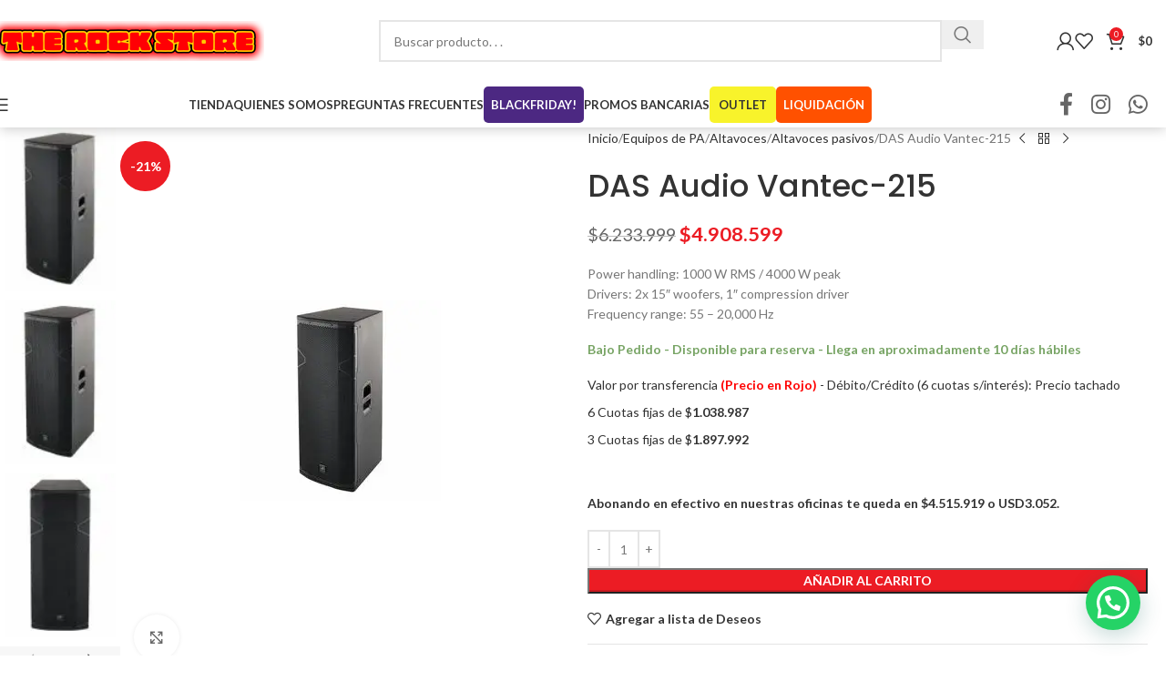

--- FILE ---
content_type: text/html; charset=UTF-8
request_url: https://therockstore.com.ar/das-audio-vantec-215/
body_size: 41409
content:
<!DOCTYPE html>
<html lang="es" prefix="og: https://ogp.me/ns#">
<head>
	<meta charset="UTF-8">
	<link rel="profile" href="https://gmpg.org/xfn/11">
	<link rel="pingback" href="https://therockstore.com.ar/xmlrpc.php">

	
<!-- Optimización para motores de búsqueda de Rank Math -  https://rankmath.com/ -->
<title>DAS Audio Vantec-215 | The Rock Store</title>
<meta name="description" content="n Power handling: 1000 W RMS / 4000 W peakn n Drivers: 2x 15&quot; woofers, 1&quot; compression drivern n"/>
<meta name="robots" content="index, follow"/>
<link rel="canonical" href="https://therockstore.com.ar/das-audio-vantec-215/" />
<meta property="og:locale" content="es_ES" />
<meta property="og:type" content="product" />
<meta property="og:title" content="DAS Audio Vantec-215 | The Rock Store" />
<meta property="og:description" content="\n Power handling: 1000 W RMS / 4000 W peak\n \n Drivers: 2x 15&quot; woofers, 1&quot; compression driver\n \n" />
<meta property="og:url" content="https://therockstore.com.ar/das-audio-vantec-215/" />
<meta property="og:site_name" content="The Rock Store" />
<meta property="og:updated_time" content="2026-01-02T20:34:12-03:00" />
<meta property="og:image" content="https://therockstore.com.ar/wp-content/uploads/2023/01/1663064744247.jpg" />
<meta property="og:image:secure_url" content="https://therockstore.com.ar/wp-content/uploads/2023/01/1663064744247.jpg" />
<meta property="og:image:width" content="220" />
<meta property="og:image:height" content="220" />
<meta property="og:image:alt" content="DAS Audio Vantec-215-Img-250213" />
<meta property="og:image:type" content="image/jpeg" />
<meta property="product:price:amount" content="4908599" />
<meta property="product:price:currency" content="ARS" />
<meta property="product:availability" content="instock" />
<meta name="twitter:card" content="summary_large_image" />
<meta name="twitter:title" content="DAS Audio Vantec-215 | The Rock Store" />
<meta name="twitter:description" content="\n Power handling: 1000 W RMS / 4000 W peak\n \n Drivers: 2x 15&quot; woofers, 1&quot; compression driver\n \n" />
<meta name="twitter:image" content="https://therockstore.com.ar/wp-content/uploads/2023/01/1663064744247.jpg" />
<script type="application/ld+json" class="rank-math-schema">{"@context":"https://schema.org","@graph":[{"@type":"Organization","@id":"https://therockstore.com.ar/#organization","name":"TheRockStore","url":"https://therockstore.com.ar","logo":{"@type":"ImageObject","@id":"https://therockstore.com.ar/#logo","url":"https://therockstore.com.ar/wp-content/uploads/2021/10/Logos-02.png","contentUrl":"https://therockstore.com.ar/wp-content/uploads/2021/10/Logos-02.png","caption":"TheRockStore","inLanguage":"es"}},{"@type":"WebSite","@id":"https://therockstore.com.ar/#website","url":"https://therockstore.com.ar","name":"TheRockStore","publisher":{"@id":"https://therockstore.com.ar/#organization"},"inLanguage":"es"},{"@type":"ImageObject","@id":"https://therockstore.com.ar/wp-content/uploads/2023/01/1663064744247.jpg","url":"https://therockstore.com.ar/wp-content/uploads/2023/01/1663064744247.jpg","width":"220","height":"220","caption":"DAS Audio Vantec-215-Img-250213","inLanguage":"es"},{"@type":"BreadcrumbList","@id":"https://therockstore.com.ar/das-audio-vantec-215/#breadcrumb","itemListElement":[{"@type":"ListItem","position":"1","item":{"@id":"https://therockstore.com.ar","name":"Portada"}},{"@type":"ListItem","position":"2","item":{"@id":"https://therockstore.com.ar/das-audio-vantec-215/","name":"DAS Audio Vantec-215"}}]},{"@type":"ItemPage","@id":"https://therockstore.com.ar/das-audio-vantec-215/#webpage","url":"https://therockstore.com.ar/das-audio-vantec-215/","name":"DAS Audio Vantec-215 | The Rock Store","datePublished":"2023-01-10T00:31:56-03:00","dateModified":"2026-01-02T20:34:12-03:00","isPartOf":{"@id":"https://therockstore.com.ar/#website"},"primaryImageOfPage":{"@id":"https://therockstore.com.ar/wp-content/uploads/2023/01/1663064744247.jpg"},"inLanguage":"es","breadcrumb":{"@id":"https://therockstore.com.ar/das-audio-vantec-215/#breadcrumb"}},{"@type":"Product","name":"DAS Audio Vantec-215 | The Rock Store","description":"\\n Power handling: 1000 W RMS / 4000 W peak\\n \\n Drivers: 2x 15\" woofers, 1\" compression driver\\n \\n","sku":"K16630647440654QAQ1","category":"Equipos de PA &gt; Altavoces","mainEntityOfPage":{"@id":"https://therockstore.com.ar/das-audio-vantec-215/#webpage"},"weight":{"@type":"QuantitativeValue","unitCode":"KGM","value":"40.00"},"height":{"@type":"QuantitativeValue","unitCode":"CMT","value":"56.13"},"width":{"@type":"QuantitativeValue","unitCode":"CMT","value":"119.38"},"depth":{"@type":"QuantitativeValue","unitCode":"CMT","value":"58.17"},"image":[{"@type":"ImageObject","url":"https://therockstore.com.ar/wp-content/uploads/2023/01/1663064744247.jpg","height":"220","width":"220"},{"@type":"ImageObject","url":"https://therockstore.com.ar/wp-content/uploads/2023/01/1663064744826.jpg","height":"600","width":"600"},{"@type":"ImageObject","url":"https://therockstore.com.ar/wp-content/uploads/2023/01/1663064745739.jpg","height":"600","width":"600"},{"@type":"ImageObject","url":"https://therockstore.com.ar/wp-content/uploads/2023/01/1663064746556.jpg","height":"600","width":"600"},{"@type":"ImageObject","url":"https://therockstore.com.ar/wp-content/uploads/2023/01/1663064747272.jpg","height":"600","width":"600"}],"offers":{"@type":"Offer","price":"4908599","priceCurrency":"ARS","priceValidUntil":"2027-12-31","availability":"http://schema.org/BackOrder","itemCondition":"NewCondition","url":"https://therockstore.com.ar/das-audio-vantec-215/","seller":{"@type":"Organization","@id":"https://therockstore.com.ar/","name":"TheRockStore","url":"https://therockstore.com.ar","logo":"https://therockstore.com.ar/wp-content/uploads/2021/10/Logos-02.png"},"priceSpecification":{"price":"4908599","priceCurrency":"ARS","valueAddedTaxIncluded":"true"}},"color":"Negro","additionalProperty":[{"@type":"PropertyValue","name":"pa_marca","value":"DAS Audio"},{"@type":"PropertyValue","name":"pa_modelo","value":"Vantec-215"},{"@type":"PropertyValue","name":"pa_forma-del-monitor","value":"s\u00ed"},{"@type":"PropertyValue","name":"pa_impedancia","value":"4 Ohm"},{"@type":"PropertyValue","name":"pa_ancho","value":"445 mm"},{"@type":"PropertyValue","name":"pa_carcasa","value":"Madera"},{"@type":"PropertyValue","name":"pa_bridadelsoporte","value":"36 mm"},{"@type":"PropertyValue","name":"pa_tweeter","value":"1\""},{"@type":"PropertyValue","name":"pa_numerodetweeters","value":"1"},{"@type":"PropertyValue","name":"pa_altavocesderangomedio","value":"Sin Altavoz de Rango Medio"},{"@type":"PropertyValue","name":"pa_precio-por","value":"1\u00a0Unidad(es)"},{"@type":"PropertyValue","name":"pa_diseno","value":"Est\u00e1ndar"},{"@type":"PropertyValue","name":"pa_peakspl","value":"135 dB"},{"@type":"PropertyValue","name":"pa_angulodedispersion","value":"90 \u00b0"},{"@type":"PropertyValue","name":"pa_rangodefrecuenciasde10db","value":"55 Hz"},{"@type":"PropertyValue","name":"pa_rangodefrecuenciashasta10db","value":"9624"},{"@type":"PropertyValue","name":"pa_conexionentradaaltavoztwist","value":"9627"},{"@type":"PropertyValue","name":"pa_conexiondesalidaspeakon","value":"1"},{"@type":"PropertyValue","name":"pa_tipodeconectorparasoportes","value":"9623"},{"@type":"PropertyValue","name":"pa_numero-de-woofers","value":"2"},{"@type":"PropertyValue","name":"pa_woofer","value":"15\""},{"@type":"PropertyValue","name":"pa_potencia-rms","value":"1000 W"}],"@id":"https://therockstore.com.ar/das-audio-vantec-215/#richSnippet"}]}</script>
<!-- /Plugin Rank Math WordPress SEO -->

<link rel='dns-prefetch' href='//js.retainful.com' />
<link rel='dns-prefetch' href='//capi-automation.s3.us-east-2.amazonaws.com' />
<link rel='dns-prefetch' href='//fonts.googleapis.com' />
<link rel='dns-prefetch' href='//www.googletagmanager.com' />
<link rel="alternate" type="application/rss+xml" title="The Rock Store &raquo; Feed" href="https://therockstore.com.ar/feed/" />
<link rel="alternate" type="application/rss+xml" title="The Rock Store &raquo; Feed de los comentarios" href="https://therockstore.com.ar/comments/feed/" />
<link rel="alternate" type="application/rss+xml" title="The Rock Store &raquo; Comentario DAS Audio Vantec-215 del feed" href="https://therockstore.com.ar/das-audio-vantec-215/feed/" />
<link rel="alternate" title="oEmbed (JSON)" type="application/json+oembed" href="https://therockstore.com.ar/wp-json/oembed/1.0/embed?url=https%3A%2F%2Ftherockstore.com.ar%2Fdas-audio-vantec-215%2F" />
<link rel="alternate" title="oEmbed (XML)" type="text/xml+oembed" href="https://therockstore.com.ar/wp-json/oembed/1.0/embed?url=https%3A%2F%2Ftherockstore.com.ar%2Fdas-audio-vantec-215%2F&#038;format=xml" />
<style id='wp-img-auto-sizes-contain-inline-css' type='text/css'>
img:is([sizes=auto i],[sizes^="auto," i]){contain-intrinsic-size:3000px 1500px}
/*# sourceURL=wp-img-auto-sizes-contain-inline-css */
</style>
<link rel='stylesheet' id='acfwf-wc-cart-block-integration-css' href='https://therockstore.com.ar/wp-content/plugins/advanced-coupons-for-woocommerce-free/dist/assets/index-467dde24.css?ver=1751273708' type='text/css' media='all' />
<link rel='stylesheet' id='acfwf-wc-checkout-block-integration-css' href='https://therockstore.com.ar/wp-content/plugins/advanced-coupons-for-woocommerce-free/dist/assets/index-2a7d8588.css?ver=1751273708' type='text/css' media='all' />
<link rel='stylesheet' id='cr-frontend-css-css' href='https://therockstore.com.ar/wp-content/plugins/customer-reviews-woocommerce/css/frontend.css?ver=5.80.1' type='text/css' media='all' />
<style id='woocommerce-inline-inline-css' type='text/css'>
.woocommerce form .form-row .required { visibility: visible; }
/*# sourceURL=woocommerce-inline-inline-css */
</style>
<link rel='stylesheet' id='wt-smart-coupon-for-woo-css' href='https://therockstore.com.ar/wp-content/plugins/wt-smart-coupons-for-woocommerce/public/css/wt-smart-coupon-public.css?ver=2.2.0' type='text/css' media='all' />
<link rel='stylesheet' id='se_styles-css' href='https://therockstore.com.ar/wp-content/plugins/smart-search-for-woocommerce/assets/css/se-styles.css?ver=1.0.18' type='text/css' media='' />
<link rel='stylesheet' id='elementor-frontend-css' href='https://therockstore.com.ar/wp-content/plugins/elementor/assets/css/frontend.min.css?ver=3.28.4' type='text/css' media='all' />
<link rel='stylesheet' id='widget-image-css' href='https://therockstore.com.ar/wp-content/plugins/elementor/assets/css/widget-image.min.css?ver=3.28.4' type='text/css' media='all' />
<link rel='stylesheet' id='widget-icon-list-css' href='https://therockstore.com.ar/wp-content/plugins/elementor/assets/css/widget-icon-list.min.css?ver=3.28.4' type='text/css' media='all' />
<link rel='stylesheet' id='widget-nav-menu-css' href='https://therockstore.com.ar/wp-content/plugins/elementor-pro/assets/css/widget-nav-menu.min.css?ver=3.28.4' type='text/css' media='all' />
<link rel='stylesheet' id='widget-social-icons-css' href='https://therockstore.com.ar/wp-content/plugins/elementor/assets/css/widget-social-icons.min.css?ver=3.28.4' type='text/css' media='all' />
<link rel='stylesheet' id='e-apple-webkit-css' href='https://therockstore.com.ar/wp-content/plugins/elementor/assets/css/conditionals/apple-webkit.min.css?ver=3.28.4' type='text/css' media='all' />
<link rel='stylesheet' id='elementor-post-2740-css' href='https://therockstore.com.ar/wp-content/uploads/elementor/css/post-2740.css?ver=1768511173' type='text/css' media='all' />
<link rel='stylesheet' id='elementor-post-3020-css' href='https://therockstore.com.ar/wp-content/uploads/elementor/css/post-3020.css?ver=1768511173' type='text/css' media='all' />
<link rel='stylesheet' id='pmw-public-elementor-fix-css' href='https://therockstore.com.ar/wp-content/plugins/woocommerce-google-adwords-conversion-tracking-tag/css/public/elementor-fix.css?ver=1.54.1' type='text/css' media='all' />
<link rel='stylesheet' id='joinchat-css' href='https://therockstore.com.ar/wp-content/plugins/creame-whatsapp-me/public/css/joinchat.min.css?ver=5.2.4' type='text/css' media='all' />
<link rel='stylesheet' id='joinchat-support-agents-css' href='https://therockstore.com.ar/wp-content/plugins/joinchat-support-agents/public/css/joinchat-support-agents.min.css?ver=3.7.4' type='text/css' media='all' />
<link rel='stylesheet' id='mobbex_product_style-css' href='https://therockstore.com.ar/wp-content/plugins/woocommerce-mobbex/assets/css/product.css?ver=3.20.3' type='text/css' media='all' />
<link rel='stylesheet' id='wd-style-base-css' href='https://therockstore.com.ar/wp-content/themes/woodmart/css/parts/base.min.css?ver=8.2.3' type='text/css' media='all' />
<link rel='stylesheet' id='wd-helpers-wpb-elem-css' href='https://therockstore.com.ar/wp-content/themes/woodmart/css/parts/helpers-wpb-elem.min.css?ver=8.2.3' type='text/css' media='all' />
<link rel='stylesheet' id='wd-lazy-loading-css' href='https://therockstore.com.ar/wp-content/themes/woodmart/css/parts/opt-lazy-load.min.css?ver=8.2.3' type='text/css' media='all' />
<link rel='stylesheet' id='wd-elementor-base-css' href='https://therockstore.com.ar/wp-content/themes/woodmart/css/parts/int-elem-base.min.css?ver=8.2.3' type='text/css' media='all' />
<link rel='stylesheet' id='wd-elementor-pro-base-css' href='https://therockstore.com.ar/wp-content/themes/woodmart/css/parts/int-elementor-pro.min.css?ver=8.2.3' type='text/css' media='all' />
<link rel='stylesheet' id='wd-int-wordfence-css' href='https://therockstore.com.ar/wp-content/themes/woodmart/css/parts/int-wordfence.min.css?ver=8.2.3' type='text/css' media='all' />
<link rel='stylesheet' id='wd-woocommerce-base-css' href='https://therockstore.com.ar/wp-content/themes/woodmart/css/parts/woocommerce-base.min.css?ver=8.2.3' type='text/css' media='all' />
<link rel='stylesheet' id='wd-mod-star-rating-css' href='https://therockstore.com.ar/wp-content/themes/woodmart/css/parts/mod-star-rating.min.css?ver=8.2.3' type='text/css' media='all' />
<link rel='stylesheet' id='wd-woocommerce-block-notices-css' href='https://therockstore.com.ar/wp-content/themes/woodmart/css/parts/woo-mod-block-notices.min.css?ver=8.2.3' type='text/css' media='all' />
<link rel='stylesheet' id='wd-woo-mod-quantity-css' href='https://therockstore.com.ar/wp-content/themes/woodmart/css/parts/woo-mod-quantity.min.css?ver=8.2.3' type='text/css' media='all' />
<link rel='stylesheet' id='wd-woo-single-prod-el-base-css' href='https://therockstore.com.ar/wp-content/themes/woodmart/css/parts/woo-single-prod-el-base.min.css?ver=8.2.3' type='text/css' media='all' />
<link rel='stylesheet' id='wd-woo-mod-stock-status-css' href='https://therockstore.com.ar/wp-content/themes/woodmart/css/parts/woo-mod-stock-status.min.css?ver=8.2.3' type='text/css' media='all' />
<link rel='stylesheet' id='wd-woo-mod-shop-attributes-css' href='https://therockstore.com.ar/wp-content/themes/woodmart/css/parts/woo-mod-shop-attributes.min.css?ver=8.2.3' type='text/css' media='all' />
<link rel='stylesheet' id='wd-header-base-css' href='https://therockstore.com.ar/wp-content/themes/woodmart/css/parts/header-base.min.css?ver=8.2.3' type='text/css' media='all' />
<link rel='stylesheet' id='wd-mod-tools-css' href='https://therockstore.com.ar/wp-content/themes/woodmart/css/parts/mod-tools.min.css?ver=8.2.3' type='text/css' media='all' />
<link rel='stylesheet' id='wd-header-search-css' href='https://therockstore.com.ar/wp-content/themes/woodmart/css/parts/header-el-search.min.css?ver=8.2.3' type='text/css' media='all' />
<link rel='stylesheet' id='wd-header-search-form-css' href='https://therockstore.com.ar/wp-content/themes/woodmart/css/parts/header-el-search-form.min.css?ver=8.2.3' type='text/css' media='all' />
<link rel='stylesheet' id='wd-wd-search-form-css' href='https://therockstore.com.ar/wp-content/themes/woodmart/css/parts/wd-search-form.min.css?ver=8.2.3' type='text/css' media='all' />
<link rel='stylesheet' id='wd-wd-search-dropdown-css' href='https://therockstore.com.ar/wp-content/themes/woodmart/css/parts/wd-search-dropdown.min.css?ver=8.2.3' type='text/css' media='all' />
<link rel='stylesheet' id='wd-woo-mod-login-form-css' href='https://therockstore.com.ar/wp-content/themes/woodmart/css/parts/woo-mod-login-form.min.css?ver=8.2.3' type='text/css' media='all' />
<link rel='stylesheet' id='wd-header-my-account-css' href='https://therockstore.com.ar/wp-content/themes/woodmart/css/parts/header-el-my-account.min.css?ver=8.2.3' type='text/css' media='all' />
<link rel='stylesheet' id='wd-header-elements-base-css' href='https://therockstore.com.ar/wp-content/themes/woodmart/css/parts/header-el-base.min.css?ver=8.2.3' type='text/css' media='all' />
<link rel='stylesheet' id='wd-header-cart-side-css' href='https://therockstore.com.ar/wp-content/themes/woodmart/css/parts/header-el-cart-side.min.css?ver=8.2.3' type='text/css' media='all' />
<link rel='stylesheet' id='wd-header-cart-css' href='https://therockstore.com.ar/wp-content/themes/woodmart/css/parts/header-el-cart.min.css?ver=8.2.3' type='text/css' media='all' />
<link rel='stylesheet' id='wd-widget-shopping-cart-css' href='https://therockstore.com.ar/wp-content/themes/woodmart/css/parts/woo-widget-shopping-cart.min.css?ver=8.2.3' type='text/css' media='all' />
<link rel='stylesheet' id='wd-widget-product-list-css' href='https://therockstore.com.ar/wp-content/themes/woodmart/css/parts/woo-widget-product-list.min.css?ver=8.2.3' type='text/css' media='all' />
<link rel='stylesheet' id='wd-header-mobile-nav-dropdown-css' href='https://therockstore.com.ar/wp-content/themes/woodmart/css/parts/header-el-mobile-nav-dropdown.min.css?ver=8.2.3' type='text/css' media='all' />
<link rel='stylesheet' id='wd-social-icons-css' href='https://therockstore.com.ar/wp-content/themes/woodmart/css/parts/el-social-icons.min.css?ver=8.2.3' type='text/css' media='all' />
<link rel='stylesheet' id='wd-wd-search-results-css' href='https://therockstore.com.ar/wp-content/themes/woodmart/css/parts/wd-search-results.min.css?ver=8.2.3' type='text/css' media='all' />
<link rel='stylesheet' id='wd-page-title-css' href='https://therockstore.com.ar/wp-content/themes/woodmart/css/parts/page-title.min.css?ver=8.2.3' type='text/css' media='all' />
<link rel='stylesheet' id='wd-woo-single-prod-predefined-css' href='https://therockstore.com.ar/wp-content/themes/woodmart/css/parts/woo-single-prod-predefined.min.css?ver=8.2.3' type='text/css' media='all' />
<link rel='stylesheet' id='wd-woo-single-prod-and-quick-view-predefined-css' href='https://therockstore.com.ar/wp-content/themes/woodmart/css/parts/woo-single-prod-and-quick-view-predefined.min.css?ver=8.2.3' type='text/css' media='all' />
<link rel='stylesheet' id='wd-woo-single-prod-el-tabs-predefined-css' href='https://therockstore.com.ar/wp-content/themes/woodmart/css/parts/woo-single-prod-el-tabs-predefined.min.css?ver=8.2.3' type='text/css' media='all' />
<link rel='stylesheet' id='wd-photoswipe-css' href='https://therockstore.com.ar/wp-content/themes/woodmart/css/parts/lib-photoswipe.min.css?ver=8.2.3' type='text/css' media='all' />
<link rel='stylesheet' id='wd-woo-single-prod-el-gallery-css' href='https://therockstore.com.ar/wp-content/themes/woodmart/css/parts/woo-single-prod-el-gallery.min.css?ver=8.2.3' type='text/css' media='all' />
<link rel='stylesheet' id='wd-woo-single-prod-el-gallery-opt-thumb-left-desktop-css' href='https://therockstore.com.ar/wp-content/themes/woodmart/css/parts/woo-single-prod-el-gallery-opt-thumb-left-desktop.min.css?ver=8.2.3' type='text/css' media='all' />
<link rel='stylesheet' id='wd-swiper-css' href='https://therockstore.com.ar/wp-content/themes/woodmart/css/parts/lib-swiper.min.css?ver=8.2.3' type='text/css' media='all' />
<link rel='stylesheet' id='wd-woo-mod-product-labels-css' href='https://therockstore.com.ar/wp-content/themes/woodmart/css/parts/woo-mod-product-labels.min.css?ver=8.2.3' type='text/css' media='all' />
<link rel='stylesheet' id='wd-woo-mod-product-labels-round-css' href='https://therockstore.com.ar/wp-content/themes/woodmart/css/parts/woo-mod-product-labels-round.min.css?ver=8.2.3' type='text/css' media='all' />
<link rel='stylesheet' id='wd-swiper-arrows-css' href='https://therockstore.com.ar/wp-content/themes/woodmart/css/parts/lib-swiper-arrows.min.css?ver=8.2.3' type='text/css' media='all' />
<link rel='stylesheet' id='wd-woo-single-prod-el-navigation-css' href='https://therockstore.com.ar/wp-content/themes/woodmart/css/parts/woo-single-prod-el-navigation.min.css?ver=8.2.3' type='text/css' media='all' />
<link rel='stylesheet' id='wd-tabs-css' href='https://therockstore.com.ar/wp-content/themes/woodmart/css/parts/el-tabs.min.css?ver=8.2.3' type='text/css' media='all' />
<link rel='stylesheet' id='wd-woo-single-prod-el-tabs-opt-layout-tabs-css' href='https://therockstore.com.ar/wp-content/themes/woodmart/css/parts/woo-single-prod-el-tabs-opt-layout-tabs.min.css?ver=8.2.3' type='text/css' media='all' />
<link rel='stylesheet' id='wd-accordion-css' href='https://therockstore.com.ar/wp-content/themes/woodmart/css/parts/el-accordion.min.css?ver=8.2.3' type='text/css' media='all' />
<link rel='stylesheet' id='wd-accordion-elem-wpb-css' href='https://therockstore.com.ar/wp-content/themes/woodmart/css/parts/el-accordion-wpb-elem.min.css?ver=8.2.3' type='text/css' media='all' />
<link rel='stylesheet' id='wd-woo-single-prod-el-reviews-css' href='https://therockstore.com.ar/wp-content/themes/woodmart/css/parts/woo-single-prod-el-reviews.min.css?ver=8.2.3' type='text/css' media='all' />
<link rel='stylesheet' id='wd-woo-single-prod-el-reviews-style-1-css' href='https://therockstore.com.ar/wp-content/themes/woodmart/css/parts/woo-single-prod-el-reviews-style-1.min.css?ver=8.2.3' type='text/css' media='all' />
<link rel='stylesheet' id='wd-post-types-mod-comments-css' href='https://therockstore.com.ar/wp-content/themes/woodmart/css/parts/post-types-mod-comments.min.css?ver=8.2.3' type='text/css' media='all' />
<link rel='stylesheet' id='wd-product-loop-css' href='https://therockstore.com.ar/wp-content/themes/woodmart/css/parts/woo-product-loop.min.css?ver=8.2.3' type='text/css' media='all' />
<link rel='stylesheet' id='wd-product-loop-standard-css' href='https://therockstore.com.ar/wp-content/themes/woodmart/css/parts/woo-product-loop-standard.min.css?ver=8.2.3' type='text/css' media='all' />
<link rel='stylesheet' id='wd-woo-mod-add-btn-replace-css' href='https://therockstore.com.ar/wp-content/themes/woodmart/css/parts/woo-mod-add-btn-replace.min.css?ver=8.2.3' type='text/css' media='all' />
<link rel='stylesheet' id='wd-bordered-product-css' href='https://therockstore.com.ar/wp-content/themes/woodmart/css/parts/woo-opt-bordered-product.min.css?ver=8.2.3' type='text/css' media='all' />
<link rel='stylesheet' id='wd-mfp-popup-css' href='https://therockstore.com.ar/wp-content/themes/woodmart/css/parts/lib-magnific-popup.min.css?ver=8.2.3' type='text/css' media='all' />
<link rel='stylesheet' id='wd-swiper-pagin-css' href='https://therockstore.com.ar/wp-content/themes/woodmart/css/parts/lib-swiper-pagin.min.css?ver=8.2.3' type='text/css' media='all' />
<link rel='stylesheet' id='xts-google-fonts-css' href='https://fonts.googleapis.com/css?family=Lato%3A400%2C700%7CPoppins%3A400%2C600%2C500&#038;display=swap&#038;ver=8.2.3' type='text/css' media='all' />
<link rel='stylesheet' id='child-style-css' href='https://therockstore.com.ar/wp-content/themes/woodmart-child/style.css?ver=8.2.3' type='text/css' media='all' />
<link rel='stylesheet' id='elementor-gf-local-roboto-css' href='https://therockstore.com.ar/wp-content/uploads/elementor/google-fonts/css/roboto.css?ver=1746722980' type='text/css' media='all' />
<link rel='stylesheet' id='elementor-gf-local-robotoslab-css' href='https://therockstore.com.ar/wp-content/uploads/elementor/google-fonts/css/robotoslab.css?ver=1746722975' type='text/css' media='all' />
<script src="https://therockstore.com.ar/wp-includes/js/jquery/jquery.min.js?ver=3.7.1" id="jquery-core-js"></script>
<script src="https://therockstore.com.ar/wp-includes/js/dist/hooks.min.js?ver=dd5603f07f9220ed27f1" id="wp-hooks-js"></script>
<script src="https://therockstore.com.ar/wp-content/plugins/woocommerce/assets/js/jquery-blockui/jquery.blockUI.min.js?ver=2.7.0-wc.9.8.4" id="jquery-blockui-js" defer data-wp-strategy="defer"></script>
<script id="wc-add-to-cart-js-extra">
var wc_add_to_cart_params = {"ajax_url":"/wp-admin/admin-ajax.php","wc_ajax_url":"/?wc-ajax=%%endpoint%%","i18n_view_cart":"Ver carrito","cart_url":"https://therockstore.com.ar/cart/","is_cart":"","cart_redirect_after_add":"yes"};
//# sourceURL=wc-add-to-cart-js-extra
</script>
<script src="https://therockstore.com.ar/wp-content/plugins/woocommerce/assets/js/frontend/add-to-cart.min.js?ver=9.8.4" id="wc-add-to-cart-js" defer data-wp-strategy="defer"></script>
<script id="wc-single-product-js-extra">
var wc_single_product_params = {"i18n_required_rating_text":"Por favor elige una puntuaci\u00f3n","i18n_rating_options":["1 de 5 estrellas","2 de 5 estrellas","3 de 5 estrellas","4 de 5 estrellas","5 de 5 estrellas"],"i18n_product_gallery_trigger_text":"Ver galer\u00eda de im\u00e1genes a pantalla completa","review_rating_required":"yes","flexslider":{"rtl":false,"animation":"slide","smoothHeight":true,"directionNav":false,"controlNav":"thumbnails","slideshow":false,"animationSpeed":500,"animationLoop":false,"allowOneSlide":false},"zoom_enabled":"","zoom_options":[],"photoswipe_enabled":"","photoswipe_options":{"shareEl":false,"closeOnScroll":false,"history":false,"hideAnimationDuration":0,"showAnimationDuration":0},"flexslider_enabled":""};
//# sourceURL=wc-single-product-js-extra
</script>
<script src="https://therockstore.com.ar/wp-content/plugins/woocommerce/assets/js/frontend/single-product.min.js?ver=9.8.4" id="wc-single-product-js" defer data-wp-strategy="defer"></script>
<script src="https://therockstore.com.ar/wp-content/plugins/woocommerce/assets/js/js-cookie/js.cookie.min.js?ver=2.1.4-wc.9.8.4" id="js-cookie-js" defer data-wp-strategy="defer"></script>
<script id="woocommerce-js-extra">
var woocommerce_params = {"ajax_url":"/wp-admin/admin-ajax.php","wc_ajax_url":"/?wc-ajax=%%endpoint%%","i18n_password_show":"Mostrar contrase\u00f1a","i18n_password_hide":"Ocultar contrase\u00f1a"};
//# sourceURL=woocommerce-js-extra
</script>
<script src="https://therockstore.com.ar/wp-content/plugins/woocommerce/assets/js/frontend/woocommerce.min.js?ver=9.8.4" id="woocommerce-js" defer data-wp-strategy="defer"></script>
<script id="wt-smart-coupon-for-woo-js-extra">
var WTSmartCouponOBJ = {"ajaxurl":"https://therockstore.com.ar/wp-admin/admin-ajax.php","wc_ajax_url":"https://therockstore.com.ar/?wc-ajax=","nonces":{"public":"9469320af3","apply_coupon":"8777ab9cec"},"labels":{"please_wait":"Please wait...","choose_variation":"Please choose a variation","error":"Error !!!"},"shipping_method":[],"payment_method":"","is_cart":""};
//# sourceURL=wt-smart-coupon-for-woo-js-extra
</script>
<script src="https://therockstore.com.ar/wp-content/plugins/wt-smart-coupons-for-woocommerce/public/js/wt-smart-coupon-public.js?ver=2.2.0" id="wt-smart-coupon-for-woo-js"></script>
<script id="wpm-js-extra">
var wpm = {"ajax_url":"https://therockstore.com.ar/wp-admin/admin-ajax.php","root":"https://therockstore.com.ar/wp-json/","nonce_wp_rest":"05e4f42a53","nonce_ajax":"19bc5f8d0c"};
//# sourceURL=wpm-js-extra
</script>
<script src="https://therockstore.com.ar/wp-content/plugins/woocommerce-google-adwords-conversion-tracking-tag/js/public/free/wpm-public.p1.min.js?ver=1.54.1" id="wpm-js"></script>
<script id="wc-cart-fragments-js-extra">
var wc_cart_fragments_params = {"ajax_url":"/wp-admin/admin-ajax.php","wc_ajax_url":"/?wc-ajax=%%endpoint%%","cart_hash_key":"wc_cart_hash_f9a010e98c926b7adb783d0a510851f7","fragment_name":"wc_fragments_f9a010e98c926b7adb783d0a510851f7","request_timeout":"5000"};
//# sourceURL=wc-cart-fragments-js-extra
</script>
<script src="https://therockstore.com.ar/wp-content/plugins/woocommerce/assets/js/frontend/cart-fragments.min.js?ver=9.8.4" id="wc-cart-fragments-js" defer data-wp-strategy="defer"></script>
<script id="rnoc_track-user-cart-js-extra">
var retainful_cart_data = {"ajax_url":"https://therockstore.com.ar/wp-admin/admin-ajax.php","jquery_url":"https://therockstore.com.ar/wp-includes/js/jquery/jquery.js","ip":"3.136.236.61","version":"2.6.42","public_key":"19474085-91da-45a2-afc3-4438f094c22b","api_url":"https://api.retainful.com/v1/woocommerce/webhooks/checkout","billing_email":"","tracking_element_selector":"retainful-abandoned-cart-data","cart_tracking_engine":"js"};
//# sourceURL=rnoc_track-user-cart-js-extra
</script>
<script src='https://js.retainful.com/woocommerce/v2/retainful.js?ver=2.6.42' id='rnoc_track-user-cart-js' data-cfasync='false' defer></script><script id="rnoc_popup-coupon-js-extra">
var retainful_popup_data = {"ajax_url":"https://therockstore.com.ar/wp-admin/admin-ajax.php","version":"2.6.42","popup_redirect_timeout":"1500"};
//# sourceURL=rnoc_popup-coupon-js-extra
</script>
<script src="https://therockstore.com.ar/wp-content/plugins/retainful-next-order-coupon-for-woocommerce//src/assets/js/popup_coupon.js?ver=2.6.42" id="rnoc_popup-coupon-js"></script>
<script id="mbbx-product-button-js-js-extra">
var mobbexWidget = {"widgetUpdateUrl":"https://therockstore.com.ar/wp-json/mobbex/v1/widget"};
//# sourceURL=mbbx-product-button-js-js-extra
</script>
<script src="https://therockstore.com.ar/wp-content/plugins/woocommerce-mobbex/assets/js/finance-widget.js?ver=3.20.3" id="mbbx-product-button-js-js"></script>
<script src="https://therockstore.com.ar/wp-content/themes/woodmart/js/libs/device.min.js?ver=8.2.3" id="wd-device-library-js"></script>
<script src="https://therockstore.com.ar/wp-content/themes/woodmart/js/scripts/global/scrollBar.min.js?ver=8.2.3" id="wd-scrollbar-js"></script>
<link rel="https://api.w.org/" href="https://therockstore.com.ar/wp-json/" /><link rel="alternate" title="JSON" type="application/json" href="https://therockstore.com.ar/wp-json/wp/v2/product/40295" /><link rel="EditURI" type="application/rsd+xml" title="RSD" href="https://therockstore.com.ar/xmlrpc.php?rsd" />
<meta name="generator" content="WordPress 6.9" />
<link rel='shortlink' href='https://therockstore.com.ar/?p=40295' />
<meta name="generator" content="Site Kit by Google 1.168.0" /><style id="woo-custom-stock-status" data-wcss-ver="1.6.6" >.woocommerce div.product .woo-custom-stock-status.in_stock_color { color: #77a464 !important; font-size: inherit }.woo-custom-stock-status.in_stock_color { color: #77a464 !important; font-size: inherit }.wc-block-components-product-badge{display:none!important;}ul .in_stock_color,ul.products .in_stock_color, li.wc-block-grid__product .in_stock_color { color: #77a464 !important; font-size: inherit }.woocommerce-table__product-name .in_stock_color { color: #77a464 !important; font-size: inherit }p.in_stock_color { color: #77a464 !important; font-size: inherit }.woocommerce div.product .wc-block-components-product-price .woo-custom-stock-status{font-size:16px}.woocommerce div.product .woo-custom-stock-status.only_s_left_in_stock_color { color: #77a464 !important; font-size: inherit }.woo-custom-stock-status.only_s_left_in_stock_color { color: #77a464 !important; font-size: inherit }.wc-block-components-product-badge{display:none!important;}ul .only_s_left_in_stock_color,ul.products .only_s_left_in_stock_color, li.wc-block-grid__product .only_s_left_in_stock_color { color: #77a464 !important; font-size: inherit }.woocommerce-table__product-name .only_s_left_in_stock_color { color: #77a464 !important; font-size: inherit }p.only_s_left_in_stock_color { color: #77a464 !important; font-size: inherit }.woocommerce div.product .wc-block-components-product-price .woo-custom-stock-status{font-size:16px}.woocommerce div.product .woo-custom-stock-status.can_be_backordered_color { color: #77a464 !important; font-size: inherit }.woo-custom-stock-status.can_be_backordered_color { color: #77a464 !important; font-size: inherit }.wc-block-components-product-badge{display:none!important;}ul .can_be_backordered_color,ul.products .can_be_backordered_color, li.wc-block-grid__product .can_be_backordered_color { color: #77a464 !important; font-size: inherit }.woocommerce-table__product-name .can_be_backordered_color { color: #77a464 !important; font-size: inherit }p.can_be_backordered_color { color: #77a464 !important; font-size: inherit }.woocommerce div.product .wc-block-components-product-price .woo-custom-stock-status{font-size:16px}.woocommerce div.product .woo-custom-stock-status.s_in_stock_color { color: #77a464 !important; font-size: inherit }.woo-custom-stock-status.s_in_stock_color { color: #77a464 !important; font-size: inherit }.wc-block-components-product-badge{display:none!important;}ul .s_in_stock_color,ul.products .s_in_stock_color, li.wc-block-grid__product .s_in_stock_color { color: #77a464 !important; font-size: inherit }.woocommerce-table__product-name .s_in_stock_color { color: #77a464 !important; font-size: inherit }p.s_in_stock_color { color: #77a464 !important; font-size: inherit }.woocommerce div.product .wc-block-components-product-price .woo-custom-stock-status{font-size:16px}.woocommerce div.product .woo-custom-stock-status.available_on_backorder_color { color: #77a464 !important; font-size: inherit }.woo-custom-stock-status.available_on_backorder_color { color: #77a464 !important; font-size: inherit }.wc-block-components-product-badge{display:none!important;}ul .available_on_backorder_color,ul.products .available_on_backorder_color, li.wc-block-grid__product .available_on_backorder_color { color: #77a464 !important; font-size: inherit }.woocommerce-table__product-name .available_on_backorder_color { color: #77a464 !important; font-size: inherit }p.available_on_backorder_color { color: #77a464 !important; font-size: inherit }.woocommerce div.product .wc-block-components-product-price .woo-custom-stock-status{font-size:16px}.woocommerce div.product .woo-custom-stock-status.out_of_stock_color { color: #ff0000 !important; font-size: inherit }.woo-custom-stock-status.out_of_stock_color { color: #ff0000 !important; font-size: inherit }.wc-block-components-product-badge{display:none!important;}ul .out_of_stock_color,ul.products .out_of_stock_color, li.wc-block-grid__product .out_of_stock_color { color: #ff0000 !important; font-size: inherit }.woocommerce-table__product-name .out_of_stock_color { color: #ff0000 !important; font-size: inherit }p.out_of_stock_color { color: #ff0000 !important; font-size: inherit }.woocommerce div.product .wc-block-components-product-price .woo-custom-stock-status{font-size:16px}.woocommerce div.product .woo-custom-stock-status.grouped_product_stock_status_color { color: #77a464 !important; font-size: inherit }.woo-custom-stock-status.grouped_product_stock_status_color { color: #77a464 !important; font-size: inherit }.wc-block-components-product-badge{display:none!important;}ul .grouped_product_stock_status_color,ul.products .grouped_product_stock_status_color, li.wc-block-grid__product .grouped_product_stock_status_color { color: #77a464 !important; font-size: inherit }.woocommerce-table__product-name .grouped_product_stock_status_color { color: #77a464 !important; font-size: inherit }p.grouped_product_stock_status_color { color: #77a464 !important; font-size: inherit }.woocommerce div.product .wc-block-components-product-price .woo-custom-stock-status{font-size:16px}.wd-product-stock.stock{display:none}.woocommerce-variation-price:not(:empty)+.woocommerce-variation-availability { margin-left: 0px; }.woocommerce-variation-price{
		        display:block!important}.woocommerce-variation-availability{
		        display:block!important}</style><!-- woo-custom-stock-status-color-css --><script></script><!-- woo-custom-stock-status-js --><meta name="ti-site-data" content="[base64]" />					<meta name="viewport" content="width=device-width, initial-scale=1.0">
											<link rel="preload" as="font" href="https://therockstore.com.ar/wp-content/themes/woodmart/fonts/woodmart-font-1-400.woff2?v=8.2.3" type="font/woff2" crossorigin>
						<noscript><style>.woocommerce-product-gallery{ opacity: 1 !important; }</style></noscript>
	<meta name="generator" content="Elementor 3.28.4; features: e_font_icon_svg, e_local_google_fonts, e_element_cache; settings: css_print_method-external, google_font-enabled, font_display-auto">

<!-- START Pixel Manager for WooCommerce -->

		<script>

			window.wpmDataLayer = window.wpmDataLayer || {};
			window.wpmDataLayer = Object.assign(window.wpmDataLayer, {"cart":{},"cart_item_keys":{},"version":{"number":"1.54.1","pro":false,"eligible_for_updates":false,"distro":"fms","beta":false,"show":true},"pixels":{"google":{"linker":{"settings":null},"user_id":false,"ads":{"conversion_ids":{"AW-10793241709":"lVTyCMDj6KQDEO2Yz5oo"},"dynamic_remarketing":{"status":true,"id_type":"post_id","send_events_with_parent_ids":true},"google_business_vertical":"retail","phone_conversion_number":"","phone_conversion_label":""},"analytics":{"ga4":{"measurement_id":"G-S4BDEB9JSZ","parameters":{},"mp_active":false,"debug_mode":false,"page_load_time_tracking":false},"id_type":"post_id"},"tag_id":"AW-10793241709","tag_id_suppressed":[],"tag_gateway":{"measurement_path":""},"tcf_support":false,"consent_mode":{"is_active":true,"wait_for_update":500,"ads_data_redaction":false,"url_passthrough":true}}},"shop":{"list_name":"Product | DAS Audio Vantec-215","list_id":"product_das-audio-vantec-215","page_type":"product","product_type":"simple","currency":"ARS","selectors":{"addToCart":[],"beginCheckout":[]},"order_duplication_prevention":true,"view_item_list_trigger":{"test_mode":false,"background_color":"green","opacity":0.5,"repeat":true,"timeout":1000,"threshold":0.8},"variations_output":true,"session_active":true},"page":{"id":40295,"title":"DAS Audio Vantec-215","type":"product","categories":[],"parent":{"id":0,"title":"DAS Audio Vantec-215","type":"product","categories":[]}},"general":{"user_logged_in":false,"scroll_tracking_thresholds":[],"page_id":40295,"exclude_domains":[],"server_2_server":{"active":false,"user_agent_exclude_patterns":[],"ip_exclude_list":[],"pageview_event_s2s":{"is_active":false,"pixels":[]}},"consent_management":{"explicit_consent":false},"lazy_load_pmw":false,"chunk_base_path":"https://therockstore.com.ar/wp-content/plugins/woocommerce-google-adwords-conversion-tracking-tag/js/public/free/","modules":{"load_deprecated_functions":true}}});

		</script>

		
<!-- END Pixel Manager for WooCommerce -->
			<meta name="pm-dataLayer-meta" content="40295" class="wpmProductId"
				  data-id="40295">
					<script>
			(window.wpmDataLayer = window.wpmDataLayer || {}).products                = window.wpmDataLayer.products || {};
			window.wpmDataLayer.products[40295] = {"id":"40295","sku":"K16630647440654QAQ1","price":4908599,"brand":"DAS Audio","quantity":1,"dyn_r_ids":{"post_id":"40295","sku":"K16630647440654QAQ1","gpf":"woocommerce_gpf_40295","gla":"gla_40295"},"is_variable":false,"type":"simple","name":"DAS Audio Vantec-215","category":["Altavoces","Altavoces pasivos","Equipos de PA"],"is_variation":false};
					</script>
					<script  type="text/javascript">
				!function(f,b,e,v,n,t,s){if(f.fbq)return;n=f.fbq=function(){n.callMethod?
					n.callMethod.apply(n,arguments):n.queue.push(arguments)};if(!f._fbq)f._fbq=n;
					n.push=n;n.loaded=!0;n.version='2.0';n.queue=[];t=b.createElement(e);t.async=!0;
					t.src=v;s=b.getElementsByTagName(e)[0];s.parentNode.insertBefore(t,s)}(window,
					document,'script','https://connect.facebook.net/en_US/fbevents.js');
			</script>
			<!-- WooCommerce Facebook Integration Begin -->
			<script  type="text/javascript">

				fbq('init', '592605394717862', {}, {
    "agent": "woocommerce_2-9.8.4-3.5.15"
});

				document.addEventListener( 'DOMContentLoaded', function() {
					// Insert placeholder for events injected when a product is added to the cart through AJAX.
					document.body.insertAdjacentHTML( 'beforeend', '<div class=\"wc-facebook-pixel-event-placeholder\"></div>' );
				}, false );

			</script>
			<!-- WooCommerce Facebook Integration End -->
			
<!-- Fragmento de código de Google Tag Manager añadido por Site Kit -->
<script>
			( function( w, d, s, l, i ) {
				w[l] = w[l] || [];
				w[l].push( {'gtm.start': new Date().getTime(), event: 'gtm.js'} );
				var f = d.getElementsByTagName( s )[0],
					j = d.createElement( s ), dl = l != 'dataLayer' ? '&l=' + l : '';
				j.async = true;
				j.src = 'https://www.googletagmanager.com/gtm.js?id=' + i + dl;
				f.parentNode.insertBefore( j, f );
			} )( window, document, 'script', 'dataLayer', 'GTM-WN7S8MW' );
			
</script>

<!-- Final del fragmento de código de Google Tag Manager añadido por Site Kit -->
<link rel="modulepreload" href="https://therockstore.com.ar/wp-content/plugins/advanced-coupons-for-woocommerce-free/dist/common/NoticesPlugin.4b31c3cc.js"  /><link rel="modulepreload" href="https://therockstore.com.ar/wp-content/plugins/advanced-coupons-for-woocommerce-free/dist/common/NoticesPlugin.4b31c3cc.js"  /><link rel="icon" href="https://therockstore.com.ar/wp-content/uploads/2021/12/cropped-LOGO-TRS-32x32.jpeg" sizes="32x32" />
<link rel="icon" href="https://therockstore.com.ar/wp-content/uploads/2021/12/cropped-LOGO-TRS-192x192.jpeg" sizes="192x192" />
<link rel="apple-touch-icon" href="https://therockstore.com.ar/wp-content/uploads/2021/12/cropped-LOGO-TRS-180x180.jpeg" />
<meta name="msapplication-TileImage" content="https://therockstore.com.ar/wp-content/uploads/2021/12/cropped-LOGO-TRS-270x270.jpeg" />
		<style type="text/css" id="wp-custom-css">
			.menu-item-48075 a { /* Reemplace ID con el ID del elemento del menú */
  background-color: #f8f32b; /* Código de color amarillo */
	border-radius: 5px; /* Radio de los bordes redondeados */
    padding: 5px 10px;
}		</style>
		<style>
		
		</style>			<style id="wd-style-header_515567-css" data-type="wd-style-header_515567">
				:root{
	--wd-top-bar-h: 40px;
	--wd-top-bar-sm-h: 40px;
	--wd-top-bar-sticky-h: .00001px;
	--wd-top-bar-brd-w: .00001px;

	--wd-header-general-h: 90px;
	--wd-header-general-sm-h: 60px;
	--wd-header-general-sticky-h: 60px;
	--wd-header-general-brd-w: .00001px;

	--wd-header-bottom-h: 50px;
	--wd-header-bottom-sm-h: 50px;
	--wd-header-bottom-sticky-h: .00001px;
	--wd-header-bottom-brd-w: .00001px;

	--wd-header-clone-h: .00001px;

	--wd-header-brd-w: calc(var(--wd-top-bar-brd-w) + var(--wd-header-general-brd-w) + var(--wd-header-bottom-brd-w));
	--wd-header-h: calc(var(--wd-top-bar-h) + var(--wd-header-general-h) + var(--wd-header-bottom-h) + var(--wd-header-brd-w));
	--wd-header-sticky-h: calc(var(--wd-top-bar-sticky-h) + var(--wd-header-general-sticky-h) + var(--wd-header-bottom-sticky-h) + var(--wd-header-clone-h) + var(--wd-header-brd-w));
	--wd-header-sm-h: calc(var(--wd-top-bar-sm-h) + var(--wd-header-general-sm-h) + var(--wd-header-bottom-sm-h) + var(--wd-header-brd-w));
}

.whb-top-bar .wd-dropdown {
	margin-top: 0px;
}

.whb-top-bar .wd-dropdown:after {
	height: 10px;
}


.whb-sticked .whb-general-header .wd-dropdown:not(.sub-sub-menu) {
	margin-top: 10px;
}

.whb-sticked .whb-general-header .wd-dropdown:not(.sub-sub-menu):after {
	height: 20px;
}




.whb-header-bottom .wd-dropdown {
	margin-top: 5px;
}

.whb-header-bottom .wd-dropdown:after {
	height: 15px;
}



					</style>
						<style id="wd-style-theme_settings_default-css" data-type="wd-style-theme_settings_default">
				@font-face {
	font-weight: normal;
	font-style: normal;
	font-family: "woodmart-font";
	src: url("//therockstore.com.ar/wp-content/themes/woodmart/fonts/woodmart-font-1-400.woff2?v=8.2.3") format("woff2");
	font-display:swap;
}

:root {
	--wd-text-font: "Lato", Arial, Helvetica, sans-serif;
	--wd-text-font-weight: 400;
	--wd-text-color: #777777;
	--wd-text-font-size: 14px;
	--wd-title-font: "Poppins", Arial, Helvetica, sans-serif;
	--wd-title-font-weight: 600;
	--wd-title-color: #242424;
	--wd-entities-title-font: "Poppins", Arial, Helvetica, sans-serif;
	--wd-entities-title-font-weight: 500;
	--wd-entities-title-color: #333333;
	--wd-entities-title-color-hover: rgb(51 51 51 / 65%);
	--wd-alternative-font: "Lato", Arial, Helvetica, sans-serif;
	--wd-widget-title-font: "Poppins", Arial, Helvetica, sans-serif;
	--wd-widget-title-font-weight: 600;
	--wd-widget-title-transform: uppercase;
	--wd-widget-title-color: #333;
	--wd-widget-title-font-size: 16px;
	--wd-header-el-font: "Lato", Arial, Helvetica, sans-serif;
	--wd-header-el-font-weight: 700;
	--wd-header-el-transform: uppercase;
	--wd-header-el-font-size: 13px;
	--wd-primary-color: rgb(236,28,36);
	--wd-alternative-color: #fbbc34;
	--wd-link-color: #333333;
	--wd-link-color-hover: #242424;
	--btn-default-bgcolor: #f7f7f7;
	--btn-default-bgcolor-hover: #efefef;
	--btn-accented-bgcolor: rgb(236,28,36);
	--btn-accented-bgcolor-hover: rgb(236,28,36);
	--wd-form-brd-width: 2px;
	--notices-success-bg: #459647;
	--notices-success-color: #fff;
	--notices-warning-bg: #E0B252;
	--notices-warning-color: #fff;
}
.wd-popup.wd-age-verify {
	--wd-popup-width: 500px;
}
.wd-popup.wd-promo-popup {
	background-color: #111111;
	background-image: none;
	background-repeat: no-repeat;
	background-size: contain;
	background-position: left center;
	--wd-popup-width: 800px;
}
:is(.woodmart-woocommerce-layered-nav, .wd-product-category-filter) .wd-scroll-content {
	max-height: 280px;
}
.wd-page-title {
	background-color: #0a0a0a;
	background-image: none;
	background-size: cover;
	background-position: center center;
}
.wd-footer {
	background-color: #ffffff;
	background-image: none;
}
.wd-popup.popup-quick-view {
	--wd-popup-width: 920px;
}
:root{
--wd-container-w: 1260px;
--wd-form-brd-radius: 0px;
--btn-default-color: #333;
--btn-default-color-hover: #333;
--btn-accented-color: #fff;
--btn-accented-color-hover: #fff;
--btn-default-brd-radius: 0px;
--btn-default-box-shadow: none;
--btn-default-box-shadow-hover: none;
--btn-default-box-shadow-active: none;
--btn-default-bottom: 0px;
--btn-accented-bottom-active: -1px;
--btn-accented-brd-radius: 0px;
--btn-accented-box-shadow: inset 0 -2px 0 rgba(0, 0, 0, .15);
--btn-accented-box-shadow-hover: inset 0 -2px 0 rgba(0, 0, 0, .15);
--wd-brd-radius: 0px;
}

@media (min-width: 1260px) {
section.elementor-section.wd-section-stretch > .elementor-container {
margin-left: auto;
margin-right: auto;
}
}


			</style>
			<style id='global-styles-inline-css' type='text/css'>
:root{--wp--preset--aspect-ratio--square: 1;--wp--preset--aspect-ratio--4-3: 4/3;--wp--preset--aspect-ratio--3-4: 3/4;--wp--preset--aspect-ratio--3-2: 3/2;--wp--preset--aspect-ratio--2-3: 2/3;--wp--preset--aspect-ratio--16-9: 16/9;--wp--preset--aspect-ratio--9-16: 9/16;--wp--preset--color--black: #000000;--wp--preset--color--cyan-bluish-gray: #abb8c3;--wp--preset--color--white: #ffffff;--wp--preset--color--pale-pink: #f78da7;--wp--preset--color--vivid-red: #cf2e2e;--wp--preset--color--luminous-vivid-orange: #ff6900;--wp--preset--color--luminous-vivid-amber: #fcb900;--wp--preset--color--light-green-cyan: #7bdcb5;--wp--preset--color--vivid-green-cyan: #00d084;--wp--preset--color--pale-cyan-blue: #8ed1fc;--wp--preset--color--vivid-cyan-blue: #0693e3;--wp--preset--color--vivid-purple: #9b51e0;--wp--preset--gradient--vivid-cyan-blue-to-vivid-purple: linear-gradient(135deg,rgb(6,147,227) 0%,rgb(155,81,224) 100%);--wp--preset--gradient--light-green-cyan-to-vivid-green-cyan: linear-gradient(135deg,rgb(122,220,180) 0%,rgb(0,208,130) 100%);--wp--preset--gradient--luminous-vivid-amber-to-luminous-vivid-orange: linear-gradient(135deg,rgb(252,185,0) 0%,rgb(255,105,0) 100%);--wp--preset--gradient--luminous-vivid-orange-to-vivid-red: linear-gradient(135deg,rgb(255,105,0) 0%,rgb(207,46,46) 100%);--wp--preset--gradient--very-light-gray-to-cyan-bluish-gray: linear-gradient(135deg,rgb(238,238,238) 0%,rgb(169,184,195) 100%);--wp--preset--gradient--cool-to-warm-spectrum: linear-gradient(135deg,rgb(74,234,220) 0%,rgb(151,120,209) 20%,rgb(207,42,186) 40%,rgb(238,44,130) 60%,rgb(251,105,98) 80%,rgb(254,248,76) 100%);--wp--preset--gradient--blush-light-purple: linear-gradient(135deg,rgb(255,206,236) 0%,rgb(152,150,240) 100%);--wp--preset--gradient--blush-bordeaux: linear-gradient(135deg,rgb(254,205,165) 0%,rgb(254,45,45) 50%,rgb(107,0,62) 100%);--wp--preset--gradient--luminous-dusk: linear-gradient(135deg,rgb(255,203,112) 0%,rgb(199,81,192) 50%,rgb(65,88,208) 100%);--wp--preset--gradient--pale-ocean: linear-gradient(135deg,rgb(255,245,203) 0%,rgb(182,227,212) 50%,rgb(51,167,181) 100%);--wp--preset--gradient--electric-grass: linear-gradient(135deg,rgb(202,248,128) 0%,rgb(113,206,126) 100%);--wp--preset--gradient--midnight: linear-gradient(135deg,rgb(2,3,129) 0%,rgb(40,116,252) 100%);--wp--preset--font-size--small: 13px;--wp--preset--font-size--medium: 20px;--wp--preset--font-size--large: 36px;--wp--preset--font-size--x-large: 42px;--wp--preset--spacing--20: 0.44rem;--wp--preset--spacing--30: 0.67rem;--wp--preset--spacing--40: 1rem;--wp--preset--spacing--50: 1.5rem;--wp--preset--spacing--60: 2.25rem;--wp--preset--spacing--70: 3.38rem;--wp--preset--spacing--80: 5.06rem;--wp--preset--shadow--natural: 6px 6px 9px rgba(0, 0, 0, 0.2);--wp--preset--shadow--deep: 12px 12px 50px rgba(0, 0, 0, 0.4);--wp--preset--shadow--sharp: 6px 6px 0px rgba(0, 0, 0, 0.2);--wp--preset--shadow--outlined: 6px 6px 0px -3px rgb(255, 255, 255), 6px 6px rgb(0, 0, 0);--wp--preset--shadow--crisp: 6px 6px 0px rgb(0, 0, 0);}:where(body) { margin: 0; }.wp-site-blocks > .alignleft { float: left; margin-right: 2em; }.wp-site-blocks > .alignright { float: right; margin-left: 2em; }.wp-site-blocks > .aligncenter { justify-content: center; margin-left: auto; margin-right: auto; }:where(.is-layout-flex){gap: 0.5em;}:where(.is-layout-grid){gap: 0.5em;}.is-layout-flow > .alignleft{float: left;margin-inline-start: 0;margin-inline-end: 2em;}.is-layout-flow > .alignright{float: right;margin-inline-start: 2em;margin-inline-end: 0;}.is-layout-flow > .aligncenter{margin-left: auto !important;margin-right: auto !important;}.is-layout-constrained > .alignleft{float: left;margin-inline-start: 0;margin-inline-end: 2em;}.is-layout-constrained > .alignright{float: right;margin-inline-start: 2em;margin-inline-end: 0;}.is-layout-constrained > .aligncenter{margin-left: auto !important;margin-right: auto !important;}.is-layout-constrained > :where(:not(.alignleft):not(.alignright):not(.alignfull)){margin-left: auto !important;margin-right: auto !important;}body .is-layout-flex{display: flex;}.is-layout-flex{flex-wrap: wrap;align-items: center;}.is-layout-flex > :is(*, div){margin: 0;}body .is-layout-grid{display: grid;}.is-layout-grid > :is(*, div){margin: 0;}body{padding-top: 0px;padding-right: 0px;padding-bottom: 0px;padding-left: 0px;}a:where(:not(.wp-element-button)){text-decoration: none;}:root :where(.wp-element-button, .wp-block-button__link){background-color: #32373c;border-width: 0;color: #fff;font-family: inherit;font-size: inherit;font-style: inherit;font-weight: inherit;letter-spacing: inherit;line-height: inherit;padding-top: calc(0.667em + 2px);padding-right: calc(1.333em + 2px);padding-bottom: calc(0.667em + 2px);padding-left: calc(1.333em + 2px);text-decoration: none;text-transform: inherit;}.has-black-color{color: var(--wp--preset--color--black) !important;}.has-cyan-bluish-gray-color{color: var(--wp--preset--color--cyan-bluish-gray) !important;}.has-white-color{color: var(--wp--preset--color--white) !important;}.has-pale-pink-color{color: var(--wp--preset--color--pale-pink) !important;}.has-vivid-red-color{color: var(--wp--preset--color--vivid-red) !important;}.has-luminous-vivid-orange-color{color: var(--wp--preset--color--luminous-vivid-orange) !important;}.has-luminous-vivid-amber-color{color: var(--wp--preset--color--luminous-vivid-amber) !important;}.has-light-green-cyan-color{color: var(--wp--preset--color--light-green-cyan) !important;}.has-vivid-green-cyan-color{color: var(--wp--preset--color--vivid-green-cyan) !important;}.has-pale-cyan-blue-color{color: var(--wp--preset--color--pale-cyan-blue) !important;}.has-vivid-cyan-blue-color{color: var(--wp--preset--color--vivid-cyan-blue) !important;}.has-vivid-purple-color{color: var(--wp--preset--color--vivid-purple) !important;}.has-black-background-color{background-color: var(--wp--preset--color--black) !important;}.has-cyan-bluish-gray-background-color{background-color: var(--wp--preset--color--cyan-bluish-gray) !important;}.has-white-background-color{background-color: var(--wp--preset--color--white) !important;}.has-pale-pink-background-color{background-color: var(--wp--preset--color--pale-pink) !important;}.has-vivid-red-background-color{background-color: var(--wp--preset--color--vivid-red) !important;}.has-luminous-vivid-orange-background-color{background-color: var(--wp--preset--color--luminous-vivid-orange) !important;}.has-luminous-vivid-amber-background-color{background-color: var(--wp--preset--color--luminous-vivid-amber) !important;}.has-light-green-cyan-background-color{background-color: var(--wp--preset--color--light-green-cyan) !important;}.has-vivid-green-cyan-background-color{background-color: var(--wp--preset--color--vivid-green-cyan) !important;}.has-pale-cyan-blue-background-color{background-color: var(--wp--preset--color--pale-cyan-blue) !important;}.has-vivid-cyan-blue-background-color{background-color: var(--wp--preset--color--vivid-cyan-blue) !important;}.has-vivid-purple-background-color{background-color: var(--wp--preset--color--vivid-purple) !important;}.has-black-border-color{border-color: var(--wp--preset--color--black) !important;}.has-cyan-bluish-gray-border-color{border-color: var(--wp--preset--color--cyan-bluish-gray) !important;}.has-white-border-color{border-color: var(--wp--preset--color--white) !important;}.has-pale-pink-border-color{border-color: var(--wp--preset--color--pale-pink) !important;}.has-vivid-red-border-color{border-color: var(--wp--preset--color--vivid-red) !important;}.has-luminous-vivid-orange-border-color{border-color: var(--wp--preset--color--luminous-vivid-orange) !important;}.has-luminous-vivid-amber-border-color{border-color: var(--wp--preset--color--luminous-vivid-amber) !important;}.has-light-green-cyan-border-color{border-color: var(--wp--preset--color--light-green-cyan) !important;}.has-vivid-green-cyan-border-color{border-color: var(--wp--preset--color--vivid-green-cyan) !important;}.has-pale-cyan-blue-border-color{border-color: var(--wp--preset--color--pale-cyan-blue) !important;}.has-vivid-cyan-blue-border-color{border-color: var(--wp--preset--color--vivid-cyan-blue) !important;}.has-vivid-purple-border-color{border-color: var(--wp--preset--color--vivid-purple) !important;}.has-vivid-cyan-blue-to-vivid-purple-gradient-background{background: var(--wp--preset--gradient--vivid-cyan-blue-to-vivid-purple) !important;}.has-light-green-cyan-to-vivid-green-cyan-gradient-background{background: var(--wp--preset--gradient--light-green-cyan-to-vivid-green-cyan) !important;}.has-luminous-vivid-amber-to-luminous-vivid-orange-gradient-background{background: var(--wp--preset--gradient--luminous-vivid-amber-to-luminous-vivid-orange) !important;}.has-luminous-vivid-orange-to-vivid-red-gradient-background{background: var(--wp--preset--gradient--luminous-vivid-orange-to-vivid-red) !important;}.has-very-light-gray-to-cyan-bluish-gray-gradient-background{background: var(--wp--preset--gradient--very-light-gray-to-cyan-bluish-gray) !important;}.has-cool-to-warm-spectrum-gradient-background{background: var(--wp--preset--gradient--cool-to-warm-spectrum) !important;}.has-blush-light-purple-gradient-background{background: var(--wp--preset--gradient--blush-light-purple) !important;}.has-blush-bordeaux-gradient-background{background: var(--wp--preset--gradient--blush-bordeaux) !important;}.has-luminous-dusk-gradient-background{background: var(--wp--preset--gradient--luminous-dusk) !important;}.has-pale-ocean-gradient-background{background: var(--wp--preset--gradient--pale-ocean) !important;}.has-electric-grass-gradient-background{background: var(--wp--preset--gradient--electric-grass) !important;}.has-midnight-gradient-background{background: var(--wp--preset--gradient--midnight) !important;}.has-small-font-size{font-size: var(--wp--preset--font-size--small) !important;}.has-medium-font-size{font-size: var(--wp--preset--font-size--medium) !important;}.has-large-font-size{font-size: var(--wp--preset--font-size--large) !important;}.has-x-large-font-size{font-size: var(--wp--preset--font-size--x-large) !important;}
/*# sourceURL=global-styles-inline-css */
</style>
</head>

<body class="wp-singular product-template-default single single-product postid-40295 wp-custom-logo wp-theme-woodmart wp-child-theme-woodmart-child theme-woodmart woocommerce woocommerce-page woocommerce-no-js wrapper-custom  categories-accordion-on elementor-default elementor-kit-2740">
					<!-- Fragmento de código de Google Tag Manager (noscript) añadido por Site Kit -->
		<noscript>
			<iframe src="https://www.googletagmanager.com/ns.html?id=GTM-WN7S8MW" height="0" width="0" style="display:none;visibility:hidden"></iframe>
		</noscript>
		<!-- Final del fragmento de código de Google Tag Manager (noscript) añadido por Site Kit -->
		<script type="text/javascript" id="wd-flicker-fix">// Flicker fix.</script>	
	
	<div class="wd-page-wrapper website-wrapper">
									<header class="whb-header whb-header_515567 whb-sticky-shadow whb-scroll-stick whb-sticky-real">
					<div class="whb-main-header">
	
<div class="whb-row whb-general-header whb-sticky-row whb-without-bg whb-without-border whb-color-dark whb-flex-flex-middle">
	<div class="container">
		<div class="whb-flex-row whb-general-header-inner">
			<div class="whb-column whb-col-left whb-column8 whb-visible-lg">
	<div class="site-logo whb-bkibibtmkfyq2kfvqr9t">
	<a href="https://therockstore.com.ar/" class="wd-logo wd-main-logo" rel="home" aria-label="Site logo">
		<img width="300" height="44" src="https://therockstore.com.ar/wp-content/uploads/2025/07/Logo-The-Rock-Store-300.png" class="attachment-full size-full" alt="Logo The Rock Store" style="max-width:300px;" decoding="async" srcset="https://therockstore.com.ar/wp-content/uploads/2025/07/Logo-The-Rock-Store-300.png 300w, https://therockstore.com.ar/wp-content/uploads/2025/07/Logo-The-Rock-Store-300-150x22.png 150w" sizes="(max-width: 300px) 100vw, 300px" />	</a>
	</div>
</div>
<div class="whb-column whb-col-center whb-column9 whb-visible-lg">
	<div class="wd-search-form  wd-header-search-form wd-display-form whb-5pqr1mv2mgj6o3lfwt1b">

<form role="search" method="get" class="searchform  wd-style-default" action="https://therockstore.com.ar/"  autocomplete="off">
	<input type="text" class="s" placeholder="Buscar producto. . ." value="" name="s" aria-label="Search" title="Buscar producto. . ." required/>
	<input type="hidden" name="post_type" value="product">

	<span class="wd-clear-search wd-hide"></span>

	
	<button type="submit" class="searchsubmit">
		<span>
			Search		</span>
			</button>
</form>


</div>
</div>
<div class="whb-column whb-col-right whb-column10 whb-visible-lg">
	<div class="wd-header-my-account wd-tools-element wd-event-hover wd-design-1 wd-account-style-icon login-side-opener whb-kszzfr63fp66jzfzdnqe">
			<a href="https://therockstore.com.ar/mi-cuenta/" title="My account">
			
				<span class="wd-tools-icon">
									</span>
				<span class="wd-tools-text">
				Login / Register			</span>

					</a>

			</div>

<div class="wd-header-wishlist wd-tools-element wd-style-icon wd-with-count wd-design-2 whb-tlj0n6y2ehpdzdg3i8gz" title="Mi Lista de Deseos">
	<a href="https://therockstore.com.ar/wishlist/" title="Wishlist products">
		
			<span class="wd-tools-icon">
				
									<span class="wd-tools-count">
						0					</span>
							</span>

			<span class="wd-tools-text">
				Lista de Deseos			</span>

			</a>
</div>

<div class="wd-header-cart wd-tools-element wd-design-5 cart-widget-opener whb-rxw7zjk7xu95r8nld8xk">
	<a href="https://therockstore.com.ar/cart/" title="Carrito de Compras">
		
			<span class="wd-tools-icon">
															<span class="wd-cart-number wd-tools-count">0 <span>items</span></span>
									</span>
			<span class="wd-tools-text">
				
										<span class="wd-cart-subtotal"><span class="woocommerce-Price-amount amount"><bdi><span class="woocommerce-Price-currencySymbol">&#36;</span>0</bdi></span></span>
					</span>

			</a>
	</div>
</div>
<div class="whb-column whb-mobile-left whb-column_mobile2 whb-hidden-lg">
	<div class="wd-tools-element wd-header-mobile-nav wd-style-icon wd-design-1 whb-wwyq7wn5hnipiyos26ia">
	<a href="#" rel="nofollow" aria-label="Open mobile menu">
		
		<span class="wd-tools-icon">
					</span>

		<span class="wd-tools-text">Menu</span>

			</a>
</div><div class="wd-header-my-account wd-tools-element wd-event-hover wd-design-1 wd-account-style-icon whb-bx1xrpdtdjep5duplvid">
			<a href="https://therockstore.com.ar/mi-cuenta/" title="My account">
			
				<span class="wd-tools-icon">
									</span>
				<span class="wd-tools-text">
				Login / Register			</span>

					</a>

			</div>
</div>
<div class="whb-column whb-mobile-center whb-column_mobile3 whb-hidden-lg">
	<div class="site-logo whb-4x61fumw6i1bd2z32t9j wd-switch-logo">
	<a href="https://therockstore.com.ar/" class="wd-logo wd-main-logo" rel="home" aria-label="Site logo">
		<img width="200" height="30" src="https://therockstore.com.ar/wp-content/uploads/2025/07/Logo-The-Rock-Store-200.png" class="attachment-full size-full" alt="" style="max-width:200px;" decoding="async" srcset="https://therockstore.com.ar/wp-content/uploads/2025/07/Logo-The-Rock-Store-200.png 200w, https://therockstore.com.ar/wp-content/uploads/2025/07/Logo-The-Rock-Store-200-150x23.png 150w" sizes="(max-width: 200px) 100vw, 200px" />	</a>
					<a href="https://therockstore.com.ar/" class="wd-logo wd-sticky-logo" rel="home">
			<img width="2048" height="302" src="https://therockstore.com.ar/wp-content/uploads/2021/09/Logo-The-Rock-Store-02.png" class="attachment-full size-full" alt="" style="max-width:150px;" decoding="async" srcset="https://therockstore.com.ar/wp-content/uploads/2021/09/Logo-The-Rock-Store-02.png 2048w, https://therockstore.com.ar/wp-content/uploads/2021/09/Logo-The-Rock-Store-02-300x44.png 300w, https://therockstore.com.ar/wp-content/uploads/2021/09/Logo-The-Rock-Store-02-1024x151.png 1024w, https://therockstore.com.ar/wp-content/uploads/2021/09/Logo-The-Rock-Store-02-600x88.png 600w, https://therockstore.com.ar/wp-content/uploads/2021/09/Logo-The-Rock-Store-02-150x22.png 150w" sizes="(max-width: 2048px) 100vw, 2048px" />		</a>
	</div>
</div>
<div class="whb-column whb-mobile-right whb-column_mobile4 whb-hidden-lg">
	
<div class="wd-header-wishlist wd-tools-element wd-style-icon wd-with-count wd-design-2 whb-rd6gvw0gsm3fglup2gnk" title="Mi Lista de Deseos">
	<a href="https://therockstore.com.ar/wishlist/" title="Wishlist products">
		
			<span class="wd-tools-icon">
				
									<span class="wd-tools-count">
						0					</span>
							</span>

			<span class="wd-tools-text">
				Lista de Deseos			</span>

			</a>
</div>

<div class="wd-header-cart wd-tools-element wd-design-5 cart-widget-opener whb-yefnds4eot5junw0b75j">
	<a href="https://therockstore.com.ar/cart/" title="Carrito de Compras">
		
			<span class="wd-tools-icon">
															<span class="wd-cart-number wd-tools-count">0 <span>items</span></span>
									</span>
			<span class="wd-tools-text">
				
										<span class="wd-cart-subtotal"><span class="woocommerce-Price-amount amount"><bdi><span class="woocommerce-Price-currencySymbol">&#36;</span>0</bdi></span></span>
					</span>

			</a>
	</div>
</div>
		</div>
	</div>
</div>

<div class="whb-row whb-header-bottom whb-not-sticky-row whb-without-bg whb-without-border whb-color-dark whb-flex-flex-middle">
	<div class="container">
		<div class="whb-flex-row whb-header-bottom-inner">
			<div class="whb-column whb-col-left whb-column11 whb-visible-lg">
	<div class="wd-tools-element wd-header-mobile-nav wd-style-icon wd-design-1 whb-3hgymv68u4f7cbnac5dq">
	<a href="#" rel="nofollow" aria-label="Open mobile menu">
		
		<span class="wd-tools-icon">
					</span>

		<span class="wd-tools-text">Menu</span>

			</a>
</div></div>
<div class="whb-column whb-col-center whb-column12 whb-visible-lg">
	<div class="wd-header-nav wd-header-main-nav text-center wd-design-1 whb-sgp1x4hat1y5qefd3rk0" role="navigation" aria-label="Main navigation">
	<ul id="menu-primary" class="menu wd-nav wd-nav-main wd-style-default wd-gap-s"><li id="menu-item-25040" class="menu-item menu-item-type-post_type menu-item-object-page current_page_parent menu-item-25040 item-level-0 menu-simple-dropdown wd-event-hover" ><a href="https://therockstore.com.ar/tienda/" class="woodmart-nav-link"><span class="nav-link-text">Tienda</span></a></li>
<li id="menu-item-30306" class="menu-item menu-item-type-post_type menu-item-object-page menu-item-30306 item-level-0 menu-simple-dropdown wd-event-hover" ><a href="https://therockstore.com.ar/quienes-somos/" class="woodmart-nav-link"><span class="nav-link-text">Quienes Somos</span></a></li>
<li id="menu-item-25043" class="menu-item menu-item-type-post_type menu-item-object-page menu-item-25043 item-level-0 menu-simple-dropdown wd-event-hover" ><a href="https://therockstore.com.ar/preguntas-frecuentes/" class="woodmart-nav-link"><span class="nav-link-text">Preguntas frecuentes</span></a></li>
<li id="menu-item-50573" class="menu-hotsale menu-item menu-item-type-custom menu-item-object-custom menu-item-50573 item-level-0 menu-simple-dropdown wd-event-hover" ><a href="https://therockstore.com.ar/blackfriday2025/" class="woodmart-nav-link"><span class="nav-link-text">BLACKFRIDAY!</span></a></li>
<li id="menu-item-57468" class="menu-item menu-item-type-post_type menu-item-object-page menu-item-57468 item-level-0 menu-simple-dropdown wd-event-hover" ><a href="https://therockstore.com.ar/promociones-bancarias/" class="woodmart-nav-link"><span class="nav-link-text">PROMOS BANCARIAS</span></a></li>
<li id="menu-item-48075" class="menu-item menu-item-type-taxonomy menu-item-object-product_tag menu-item-48075 item-level-0 menu-simple-dropdown wd-event-hover" ><a href="https://therockstore.com.ar/outlet/" class="woodmart-nav-link"><span class="nav-link-text">OUTLET</span></a></li>
<li id="menu-item-50819" class="menu-liquidacion menu-item menu-item-type-custom menu-item-object-custom menu-item-50819 item-level-0 menu-simple-dropdown wd-event-hover" ><a href="/liquidacion/" class="woodmart-nav-link"><span class="nav-link-text">LIQUIDACIÓN</span></a></li>
</ul></div>
</div>
<div class="whb-column whb-col-right whb-column13 whb-visible-lg">
				<div
						class=" wd-social-icons wd-style-default wd-size-large social-follow wd-shape-circle  whb-s5kp8axc8sc9ljt442zn color-scheme-dark text-center">
				
				
									<a rel="noopener noreferrer nofollow" href="https://www.facebook.com/therockstoreargentina/" target="_blank" class=" wd-social-icon social-facebook" aria-label="Facebook social link">
						<span class="wd-icon"></span>
											</a>
				
				
				
				
									<a rel="noopener noreferrer nofollow" href="https://www.instagram.com/therockstoreargentina/" target="_blank" class=" wd-social-icon social-instagram" aria-label="Instagram social link">
						<span class="wd-icon"></span>
											</a>
				
				
				
				
				
				
				
				
				
				
				
				
				
				
									<a rel="noopener noreferrer nofollow" href="https://api.whatsapp.com/send?phone=5491169750867&#038;text=" target="_blank" class="wd-hide-md  wd-social-icon social-whatsapp" aria-label="WhatsApp social link">
						<span class="wd-icon"></span>
											</a>

					<a rel="noopener noreferrer nofollow" href="https://api.whatsapp.com/send?phone=5491169750867&#038;text=" target="_blank" class="wd-hide-lg  wd-social-icon social-whatsapp" aria-label="WhatsApp social link">
						<span class="wd-icon"></span>
											</a>
				
				
				
				
				
				
				
				
			</div>

		</div>
<div class="whb-column whb-col-mobile whb-column_mobile5 whb-hidden-lg">
	<div class="wd-search-form  wd-header-search-form-mobile wd-display-form whb-ts4j479vxiwlqjuefglr">

<form role="search" method="get" class="searchform  wd-style-default woodmart-ajax-search" action="https://therockstore.com.ar/"  data-thumbnail="1" data-price="1" data-post_type="product" data-count="20" data-sku="0" data-symbols_count="3" data-include_cat_search="no" autocomplete="off">
	<input type="text" class="s" placeholder="Buscar producto. . ." value="" name="s" aria-label="Search" title="Buscar producto. . ." required/>
	<input type="hidden" name="post_type" value="product">

	<span class="wd-clear-search wd-hide"></span>

	
	<button type="submit" class="searchsubmit">
		<span>
			Search		</span>
			</button>
</form>

	<div class="wd-search-results-wrapper">
		<div class="wd-search-results wd-dropdown-results wd-dropdown wd-scroll">
			<div class="wd-scroll-content">
				
				
							</div>
		</div>
	</div>

</div>
</div>
		</div>
	</div>
</div>
</div>
				</header>
			
								<div class="wd-page-content main-page-wrapper">
		
		
		<main id="main-content" class="wd-content-layout content-layout-wrapper wd-builder-off" role="main">
				

	<div class="wd-content-area site-content">
	
		

	<div class="container">
			</div>

<div id="product-40295" class="single-product-page single-product-content product-design-default tabs-location-standard tabs-type-tabs meta-location-add_to_cart reviews-location-tabs product-no-bg product type-product post-40295 status-publish first onbackorder product_cat-altavoces product_cat-altavoces-pasivos product_cat-equipos-de-pa product_tag-cyberweek-2025 has-post-thumbnail sale featured taxable shipping-taxable purchasable product-type-simple">

	<div class="container">

		<div class="woocommerce-notices-wrapper"></div>
		<div class="product-image-summary-wrap">
			
			<div class="product-image-summary" >
				<div class="product-image-summary-inner wd-grid-g" style="--wd-col-lg:12;--wd-gap-lg:30px;--wd-gap-sm:20px;">
					<div class="product-images wd-grid-col" style="--wd-col-lg:6;--wd-col-md:6;--wd-col-sm:12;">
						<div class="woocommerce-product-gallery woocommerce-product-gallery--with-images woocommerce-product-gallery--columns-4 images wd-has-thumb thumbs-position-left wd-thumbs-wrap images image-action-popup">
	<div class="wd-carousel-container wd-gallery-images">
		<div class="wd-carousel-inner">

		<div class="product-labels labels-rounded"><span class="onsale product-label">-21%</span></div>
		<figure class="woocommerce-product-gallery__wrapper wd-carousel wd-grid" style="--wd-col-lg:1;--wd-col-md:1;--wd-col-sm:1;">
			<div class="wd-carousel-wrap">

				<div class="wd-carousel-item"><figure data-thumb="https://therockstore.com.ar/wp-content/uploads/2023/01/1663064744247-150x150.jpg" data-thumb-alt="DAS Audio Vantec-215-Img-250213" class="woocommerce-product-gallery__image"><a data-elementor-open-lightbox="no" href="https://therockstore.com.ar/wp-content/uploads/2023/01/1663064744247.jpg"><img width="220" height="220" src="https://therockstore.com.ar/wp-content/uploads/2023/01/1663064744247.jpg" class="wp-post-image wp-post-image" alt="DAS Audio Vantec-215-Img-250213" title="DAS Audio Vantec-215-Img-250213" data-caption="" data-src="https://therockstore.com.ar/wp-content/uploads/2023/01/1663064744247.jpg" data-large_image="https://therockstore.com.ar/wp-content/uploads/2023/01/1663064744247.jpg" data-large_image_width="220" data-large_image_height="220" decoding="async" loading="lazy" srcset="https://therockstore.com.ar/wp-content/uploads/2023/01/1663064744247.jpg 220w, https://therockstore.com.ar/wp-content/uploads/2023/01/1663064744247-150x150.jpg 150w" sizes="auto, (max-width: 220px) 100vw, 220px" /></a></figure></div>
						<div class="wd-carousel-item">
			<figure data-thumb="https://therockstore.com.ar/wp-content/uploads/2023/01/1663064744826-150x150.jpg" data-thumb-alt="DAS Audio Vantec-215-Img-250215" class="woocommerce-product-gallery__image">
				<a data-elementor-open-lightbox="no" href="https://therockstore.com.ar/wp-content/uploads/2023/01/1663064744826.jpg">
					<img width="600" height="600" src="https://therockstore.com.ar/wp-content/uploads/2023/01/1663064744826.jpg" class="" alt="DAS Audio Vantec-215-Img-250215" title="DAS Audio Vantec-215-Img-250215" data-caption="" data-src="https://therockstore.com.ar/wp-content/uploads/2023/01/1663064744826.jpg" data-large_image="https://therockstore.com.ar/wp-content/uploads/2023/01/1663064744826.jpg" data-large_image_width="600" data-large_image_height="600" decoding="async" loading="lazy" srcset="https://therockstore.com.ar/wp-content/uploads/2023/01/1663064744826.jpg 600w, https://therockstore.com.ar/wp-content/uploads/2023/01/1663064744826-300x300.jpg 300w, https://therockstore.com.ar/wp-content/uploads/2023/01/1663064744826-150x150.jpg 150w" sizes="auto, (max-width: 600px) 100vw, 600px" />				</a>
			</figure>
		</div>
				<div class="wd-carousel-item">
			<figure data-thumb="https://therockstore.com.ar/wp-content/uploads/2023/01/1663064745739-150x150.jpg" data-thumb-alt="DAS Audio Vantec-215-Img-250216" class="woocommerce-product-gallery__image">
				<a data-elementor-open-lightbox="no" href="https://therockstore.com.ar/wp-content/uploads/2023/01/1663064745739.jpg">
					<img width="600" height="600" src="https://therockstore.com.ar/wp-content/uploads/2023/01/1663064745739.jpg" class="" alt="DAS Audio Vantec-215-Img-250216" title="DAS Audio Vantec-215-Img-250216" data-caption="" data-src="https://therockstore.com.ar/wp-content/uploads/2023/01/1663064745739.jpg" data-large_image="https://therockstore.com.ar/wp-content/uploads/2023/01/1663064745739.jpg" data-large_image_width="600" data-large_image_height="600" decoding="async" loading="lazy" srcset="https://therockstore.com.ar/wp-content/uploads/2023/01/1663064745739.jpg 600w, https://therockstore.com.ar/wp-content/uploads/2023/01/1663064745739-300x300.jpg 300w, https://therockstore.com.ar/wp-content/uploads/2023/01/1663064745739-150x150.jpg 150w" sizes="auto, (max-width: 600px) 100vw, 600px" />				</a>
			</figure>
		</div>
				<div class="wd-carousel-item">
			<figure data-thumb="https://therockstore.com.ar/wp-content/uploads/2023/01/1663064746556-150x150.jpg" data-thumb-alt="DAS Audio Vantec-215-Img-250218" class="woocommerce-product-gallery__image">
				<a data-elementor-open-lightbox="no" href="https://therockstore.com.ar/wp-content/uploads/2023/01/1663064746556.jpg">
					<img width="600" height="600" src="https://therockstore.com.ar/wp-content/uploads/2023/01/1663064746556.jpg" class="" alt="DAS Audio Vantec-215-Img-250218" title="DAS Audio Vantec-215-Img-250218" data-caption="" data-src="https://therockstore.com.ar/wp-content/uploads/2023/01/1663064746556.jpg" data-large_image="https://therockstore.com.ar/wp-content/uploads/2023/01/1663064746556.jpg" data-large_image_width="600" data-large_image_height="600" decoding="async" loading="lazy" srcset="https://therockstore.com.ar/wp-content/uploads/2023/01/1663064746556.jpg 600w, https://therockstore.com.ar/wp-content/uploads/2023/01/1663064746556-300x300.jpg 300w, https://therockstore.com.ar/wp-content/uploads/2023/01/1663064746556-150x150.jpg 150w" sizes="auto, (max-width: 600px) 100vw, 600px" />				</a>
			</figure>
		</div>
				<div class="wd-carousel-item">
			<figure data-thumb="https://therockstore.com.ar/wp-content/uploads/2023/01/1663064747272-150x150.jpg" data-thumb-alt="DAS Audio Vantec-215-Img-250220" class="woocommerce-product-gallery__image">
				<a data-elementor-open-lightbox="no" href="https://therockstore.com.ar/wp-content/uploads/2023/01/1663064747272.jpg">
					<img width="600" height="600" src="https://therockstore.com.ar/wp-content/uploads/2023/01/1663064747272.jpg" class="" alt="DAS Audio Vantec-215-Img-250220" title="DAS Audio Vantec-215-Img-250220" data-caption="" data-src="https://therockstore.com.ar/wp-content/uploads/2023/01/1663064747272.jpg" data-large_image="https://therockstore.com.ar/wp-content/uploads/2023/01/1663064747272.jpg" data-large_image_width="600" data-large_image_height="600" decoding="async" loading="lazy" srcset="https://therockstore.com.ar/wp-content/uploads/2023/01/1663064747272.jpg 600w, https://therockstore.com.ar/wp-content/uploads/2023/01/1663064747272-300x300.jpg 300w, https://therockstore.com.ar/wp-content/uploads/2023/01/1663064747272-150x150.jpg 150w" sizes="auto, (max-width: 600px) 100vw, 600px" />				</a>
			</figure>
		</div>
					</div>
		</figure>

					<div class="wd-nav-arrows wd-pos-sep wd-hover-1 wd-custom-style wd-icon-1">
			<div class="wd-btn-arrow wd-prev wd-disabled">
				<div class="wd-arrow-inner"></div>
			</div>
			<div class="wd-btn-arrow wd-next">
				<div class="wd-arrow-inner"></div>
			</div>
		</div>
		
					<div class="product-additional-galleries">
					<div class="wd-show-product-gallery-wrap wd-action-btn wd-style-icon-bg-text wd-gallery-btn"><a href="#" rel="nofollow" class="woodmart-show-product-gallery"><span>Click to enlarge</span></a></div>
					</div>
		
		</div>

			</div>

					<div class="wd-carousel-container wd-gallery-thumb">
			<div class="wd-carousel-inner">
				<div class="wd-carousel wd-grid" style="--wd-col-lg:3;--wd-col-md:4;--wd-col-sm:3;">
					<div class="wd-carousel-wrap">
																													<div class="wd-carousel-item ">
									<img width="150" height="150" src="https://therockstore.com.ar/wp-content/uploads/2023/01/1663064744247-150x150.jpg" class="attachment-150x0 size-150x0" alt="DAS Audio Vantec-215-Img-250213" decoding="async" loading="lazy" srcset="https://therockstore.com.ar/wp-content/uploads/2023/01/1663064744247-150x150.jpg 150w, https://therockstore.com.ar/wp-content/uploads/2023/01/1663064744247.jpg 220w" sizes="auto, (max-width: 150px) 100vw, 150px" />								</div>
																							<div class="wd-carousel-item ">
									<img width="150" height="150" src="https://therockstore.com.ar/wp-content/uploads/2023/01/1663064744826-150x150.jpg" class="attachment-150x0 size-150x0" alt="DAS Audio Vantec-215-Img-250215" decoding="async" loading="lazy" srcset="https://therockstore.com.ar/wp-content/uploads/2023/01/1663064744826-150x150.jpg 150w, https://therockstore.com.ar/wp-content/uploads/2023/01/1663064744826-300x300.jpg 300w, https://therockstore.com.ar/wp-content/uploads/2023/01/1663064744826.jpg 600w" sizes="auto, (max-width: 150px) 100vw, 150px" />								</div>
																							<div class="wd-carousel-item ">
									<img width="150" height="150" src="https://therockstore.com.ar/wp-content/uploads/2023/01/1663064745739-150x150.jpg" class="attachment-150x0 size-150x0" alt="DAS Audio Vantec-215-Img-250216" decoding="async" loading="lazy" srcset="https://therockstore.com.ar/wp-content/uploads/2023/01/1663064745739-150x150.jpg 150w, https://therockstore.com.ar/wp-content/uploads/2023/01/1663064745739-300x300.jpg 300w, https://therockstore.com.ar/wp-content/uploads/2023/01/1663064745739.jpg 600w" sizes="auto, (max-width: 150px) 100vw, 150px" />								</div>
																							<div class="wd-carousel-item ">
									<img width="150" height="150" src="https://therockstore.com.ar/wp-content/uploads/2023/01/1663064746556-150x150.jpg" class="attachment-150x0 size-150x0" alt="DAS Audio Vantec-215-Img-250218" decoding="async" loading="lazy" srcset="https://therockstore.com.ar/wp-content/uploads/2023/01/1663064746556-150x150.jpg 150w, https://therockstore.com.ar/wp-content/uploads/2023/01/1663064746556-300x300.jpg 300w, https://therockstore.com.ar/wp-content/uploads/2023/01/1663064746556.jpg 600w" sizes="auto, (max-width: 150px) 100vw, 150px" />								</div>
																							<div class="wd-carousel-item ">
									<img width="150" height="150" src="https://therockstore.com.ar/wp-content/uploads/2023/01/1663064747272-150x150.jpg" class="attachment-150x0 size-150x0" alt="DAS Audio Vantec-215-Img-250220" decoding="async" loading="lazy" srcset="https://therockstore.com.ar/wp-content/uploads/2023/01/1663064747272-150x150.jpg 150w, https://therockstore.com.ar/wp-content/uploads/2023/01/1663064747272-300x300.jpg 300w, https://therockstore.com.ar/wp-content/uploads/2023/01/1663064747272.jpg 600w" sizes="auto, (max-width: 150px) 100vw, 150px" />								</div>
																		</div>
				</div>

						<div class="wd-nav-arrows wd-thumb-nav wd-custom-style wd-pos-sep wd-icon-1">
			<div class="wd-btn-arrow wd-prev wd-disabled">
				<div class="wd-arrow-inner"></div>
			</div>
			<div class="wd-btn-arrow wd-next">
				<div class="wd-arrow-inner"></div>
			</div>
		</div>
					</div>
		</div>
	</div>
					</div>
					<div class="summary entry-summary text-left wd-grid-col" style="--wd-col-lg:6;--wd-col-md:6;--wd-col-sm:12;">
						<div class="summary-inner wd-set-mb reset-last-child">
															<div class="single-breadcrumbs-wrapper wd-grid-f">
																			<nav class="wd-breadcrumbs woocommerce-breadcrumb" aria-label="Breadcrumb">				<a href="https://therockstore.com.ar">
					Inicio				</a>
			<span class="wd-delimiter"></span>				<a href="https://therockstore.com.ar/equipos-de-pa/">
					Equipos de PA				</a>
			<span class="wd-delimiter"></span>				<a href="https://therockstore.com.ar/equipos-de-pa/altavoces/">
					Altavoces				</a>
			<span class="wd-delimiter"></span>				<a href="https://therockstore.com.ar/equipos-de-pa/altavoces/altavoces-pasivos/" class="wd-last-link">
					Altavoces pasivos				</a>
			<span class="wd-delimiter"></span>				<span class="wd-last">
					DAS Audio Vantec-215				</span>
			</nav>																												
<div class="wd-products-nav">
			<div class="wd-event-hover">
			<a class="wd-product-nav-btn wd-btn-prev" href="https://therockstore.com.ar/das-audio-vantec-20a/" aria-label="Previous product"></a>

			<div class="wd-dropdown">
				<a href="https://therockstore.com.ar/das-audio-vantec-20a/" class="wd-product-nav-thumb">
					<img width="300" height="300" src="https://therockstore.com.ar/wp-content/uploads/2023/01/1663064740714-300x300.jpg" class="attachment-woocommerce_thumbnail size-woocommerce_thumbnail" alt="DAS Audio Vantec-20A-Img-250209" decoding="async" loading="lazy" srcset="https://therockstore.com.ar/wp-content/uploads/2023/01/1663064740714-300x300.jpg 300w, https://therockstore.com.ar/wp-content/uploads/2023/01/1663064740714-150x150.jpg 150w, https://therockstore.com.ar/wp-content/uploads/2023/01/1663064740714.jpg 600w" sizes="auto, (max-width: 300px) 100vw, 300px" />				</a>

				<div class="wd-product-nav-desc">
					<a href="https://therockstore.com.ar/das-audio-vantec-20a/" class="wd-entities-title">
						DAS Audio Vantec-20A					</a>

					<span class="price">
						<del aria-hidden="true"><span class="woocommerce-Price-amount amount"><bdi><span class="woocommerce-Price-currencySymbol">&#36;</span>10.826.699</bdi></span></del> <span class="screen-reader-text">El precio original era: &#036;10.826.699.</span><ins aria-hidden="true"><span class="woocommerce-Price-amount amount"><bdi><span class="woocommerce-Price-currencySymbol">&#36;</span>8.524.899</bdi></span></ins><span class="screen-reader-text">El precio actual es: &#036;8.524.899.</span>					</span>
				</div>
			</div>
		</div>
	
	<a href="https://therockstore.com.ar/tienda/" class="wd-product-nav-btn wd-btn-back wd-tooltip">
		<span>
			Back to products		</span>
	</a>

			<div class="wd-event-hover">
			<a class="wd-product-nav-btn wd-btn-next" href="https://therockstore.com.ar/das-audio-vantec-218/" aria-label="Next product"></a>

			<div class="wd-dropdown">
				<a href="https://therockstore.com.ar/das-audio-vantec-218/" class="wd-product-nav-thumb">
					<img width="220" height="220" src="https://therockstore.com.ar/wp-content/uploads/2023/01/1663064758115.jpg" class="attachment-woocommerce_thumbnail size-woocommerce_thumbnail" alt="DAS Audio Vantec-218-Img-250236" decoding="async" loading="lazy" srcset="https://therockstore.com.ar/wp-content/uploads/2023/01/1663064758115.jpg 220w, https://therockstore.com.ar/wp-content/uploads/2023/01/1663064758115-150x150.jpg 150w" sizes="auto, (max-width: 220px) 100vw, 220px" />				</a>

				<div class="wd-product-nav-desc">
					<a href="https://therockstore.com.ar/das-audio-vantec-218/" class="wd-entities-title">
						DAS Audio Vantec-218					</a>

					<span class="price">
						<del aria-hidden="true"><span class="woocommerce-Price-amount amount"><bdi><span class="woocommerce-Price-currencySymbol">&#36;</span>9.103.799</bdi></span></del> <span class="screen-reader-text">El precio original era: &#036;9.103.799.</span><ins aria-hidden="true"><span class="woocommerce-Price-amount amount"><bdi><span class="woocommerce-Price-currencySymbol">&#36;</span>7.168.299</bdi></span></ins><span class="screen-reader-text">El precio actual es: &#036;7.168.299.</span>					</span>
				</div>
			</div>
		</div>
	</div>
																	</div>
							
							
<h1 class="product_title entry-title wd-entities-title">
	
	DAS Audio Vantec-215
	</h1>
<p class="price"><del aria-hidden="true"><span class="woocommerce-Price-amount amount"><bdi><span class="woocommerce-Price-currencySymbol">&#36;</span>6.233.999</bdi></span></del> <span class="screen-reader-text">El precio original era: &#036;6.233.999.</span><ins aria-hidden="true"><span class="woocommerce-Price-amount amount"><bdi><span class="woocommerce-Price-currencySymbol">&#36;</span>4.908.599</bdi></span></ins><span class="screen-reader-text">El precio actual es: &#036;4.908.599.</span></p>
<div class="woocommerce-product-details__short-description">
	<ul style="list-style-type: none">
<li>
						Power handling: 1000 W RMS / 4000 W peak
					</li>
<li>
						Drivers: 2x 15&#8243; woofers, 1&#8243; compression driver
					</li>
<li>
						Frequency range: 55 &#8211; 20,000 Hz
					</li>
</ul>
</div>
					<p class="stock available-on-backorder available_on_backorder_color woo-custom-stock-status wd-style-default">Bajo Pedido - Disponible para reserva - Llega en aproximadamente 10 días hábiles</p>

	<div class="cuotas"><p>Valor por transferencia <span style='color: red; font-weight: bold;'>(Precio en Rojo)</span> - Débito/Crédito (6 cuotas s/interés): Precio tachado</p><p>6 Cuotas fijas de $<strong>1.038.987</strong></p><p>3 Cuotas fijas de $<strong>1.897.992</strong></p><br></div><div class="cuotas wf-cuotas-efectivo"><p class="wf-efectivo">Abonando en efectivo en nuestras oficinas te queda en $4.515.919 o USD3.052.</p></div>
	<form class="cart" action="https://therockstore.com.ar/das-audio-vantec-215/" method="post" enctype='multipart/form-data'>
		
		
<div class="quantity">
	
			<input type="button" value="-" class="minus btn" />
	
	<label class="screen-reader-text" for="quantity_6978a13b97fb2">DAS Audio Vantec-215 cantidad</label>
	<input
		type="number"
				id="quantity_6978a13b97fb2"
		class="input-text qty text"
		value="1"
		aria-label="Cantidad de productos"
				min="1"
		max=""
		name="quantity"

					step="1"
			placeholder=""
			inputmode="numeric"
			autocomplete="off"
			>

			<input type="button" value="+" class="plus btn" />
	
	</div>

		<button type="submit" name="add-to-cart" value="40295" class="single_add_to_cart_button button alt">Añadir al carrito</button>

			</form>

	
							<div class="wd-wishlist-btn wd-action-btn wd-style-text wd-wishlist-icon">
				<a class="" href="https://therockstore.com.ar/wishlist/" data-key="a6cf3141a5" data-product-id="40295" rel="nofollow" data-added-text="Browse Wishlist">
					<span>Agregar a lista de Deseos</span>
				</a>
			</div>
		
<div class="product_meta">
	
			
		<span class="sku_wrapper">
			<span class="meta-label">
				SKU:			</span>
			<span class="sku">
				K16630647440654QAQ1			</span>
		</span>
	
			<span class="posted_in"><span class="meta-label">Categorías:</span> <a href="https://therockstore.com.ar/equipos-de-pa/altavoces/" rel="tag">Altavoces</a><span class="meta-sep">,</span> <a href="https://therockstore.com.ar/equipos-de-pa/altavoces/altavoces-pasivos/" rel="tag">Altavoces pasivos</a><span class="meta-sep">,</span> <a href="https://therockstore.com.ar/equipos-de-pa/" rel="tag">Equipos de PA</a></span>	
			<span class="tagged_as"><span class="meta-label">Etiqueta:</span> <a href="https://therockstore.com.ar/cyberweek-2025/" rel="tag">Cyberweek2025</a></span>	
	
	</div>
						</div>
					</div>
				</div>
			</div>

			
		</div>

		
	</div>

			<div class="product-tabs-wrapper">
			<div class="container product-tabs-inner">
				<div class="woocommerce-tabs wc-tabs-wrapper tabs-layout-tabs wd-opener-pos-right wd-opener-style-arrow" data-state="first" data-layout="tabs">
					<div class="wd-nav-wrapper wd-nav-tabs-wrapper text-center">
				<ul class="wd-nav wd-nav-tabs tabs wc-tabs wd-style-underline-reverse" role="tablist">
																	<li class="description_tab active" id="tab-title-description" role="presentation">
							<a class="wd-nav-link" href="#tab-description" aria-controls="tab-description" role="tab">
																	<span class="nav-link-text wd-tabs-title">
										Descripción									</span>
															</a>
						</li>

																							<li class="additional_information_tab" id="tab-title-additional_information" role="presentation">
							<a class="wd-nav-link" href="#tab-additional_information" aria-controls="tab-additional_information" role="tab">
																	<span class="nav-link-text wd-tabs-title">
										Información adicional									</span>
															</a>
						</li>

																							<li class="reviews_tab" id="tab-title-reviews" role="presentation">
							<a class="wd-nav-link" href="#tab-reviews" aria-controls="tab-reviews" role="tab">
																	<span class="nav-link-text wd-tabs-title">
										Valoraciones (0)									</span>
															</a>
						</li>

															</ul>
			</div>
		
								<div class="wd-accordion-item">
				<div id="tab-item-title-description" class="wd-accordion-title tab-title-description wd-active" data-accordion-index="description">
					<div class="wd-accordion-title-text">
													<span>
								Descripción							</span>
											</div>

					<span class="wd-accordion-opener"></span>
				</div>

				<div class="entry-content woocommerce-Tabs-panel woocommerce-Tabs-panel--description wd-active panel wc-tab" id="tab-description" role="tabpanel" aria-labelledby="tab-title-description" data-accordion-index="description">
					<div class="wc-tab-inner wd-entry-content">
													
	<h2>Descripción</h2>

<div class="desc_long" style="margin-bottom: 10px">
<p>
            The Rock Store te trae DAS Audio Vantec-215<br />
            Sus características técnicas principales son:
        </p>
</p></div>
<div>
<ul style="list-style-type: none">
<li>Altavoces: 2 woofers de 15&#8243; y 1 driver de compresión de 1&#8243;</li>
<li>Color: Negro</li>
<li>Conectores: Speaker Twist</li>
<li>Dispersión (horizontal x vertical): 90º x 50º</li>
<li>Impedancia: 4 Ohmios</li>
<li>Potencia nominal: 1000 W / 4000 W RMS / pico</li>
<li>Respuesta en frecuencia: 55 Hz &#8211; 20 kHz</li>
<li>SPL máx.: 135 dB</li>
</ul>
</div>
<div>Peso : 40.00 Kg</div>
<div>Ancho: 119.38 cm &#8211; Alto: 56.13 cm &#8211; Largo: 58.17 cm</div>
<div style="margin-top: 30px">
<p>
            (*) La información técnica contenida en este sitio ha sido relevada de los sitios web de los respectivos fabricantes,  distribuidores y  proveedores de estos productos (como así también de los manuales de usuario disponibles). Los mismos pueden sufrir variaciones no informadas por los fabricantes. Ante cualquier duda, por favor no dudes en comunicarte con nosotros, estamos para ayudarte!
        </p>
</p></div>
											</div>
				</div>
			</div>

											<div class="wd-accordion-item">
				<div id="tab-item-title-additional_information" class="wd-accordion-title tab-title-additional_information" data-accordion-index="additional_information">
					<div class="wd-accordion-title-text">
													<span>
								Información adicional							</span>
											</div>

					<span class="wd-accordion-opener"></span>
				</div>

				<div class="entry-content woocommerce-Tabs-panel woocommerce-Tabs-panel--additional_information panel wc-tab wd-single-attrs wd-style-table" id="tab-additional_information" role="tabpanel" aria-labelledby="tab-title-additional_information" data-accordion-index="additional_information">
					<div class="wc-tab-inner wd-entry-content">
													
	<h2>Información adicional</h2>

<table class="woocommerce-product-attributes shop_attributes" aria-label="Detalles del producto">
			
		<tr class="woocommerce-product-attributes-item woocommerce-product-attributes-item--weight">
			<th class="woocommerce-product-attributes-item__label" scope="row">
				<span class="wd-attr-name">
										<span class="wd-attr-name-label">
						Peso					</span>
									</span>
			</th>
			<td class="woocommerce-product-attributes-item__value">
				40,00 kg			</td>
		</tr>
			
		<tr class="woocommerce-product-attributes-item woocommerce-product-attributes-item--dimensions">
			<th class="woocommerce-product-attributes-item__label" scope="row">
				<span class="wd-attr-name">
										<span class="wd-attr-name-label">
						Dimensiones					</span>
									</span>
			</th>
			<td class="woocommerce-product-attributes-item__value">
				58,17 &times; 119,38 &times; 56,13 cm			</td>
		</tr>
			
		<tr class="woocommerce-product-attributes-item woocommerce-product-attributes-item--attribute_pa_marca">
			<th class="woocommerce-product-attributes-item__label" scope="row">
				<span class="wd-attr-name">
										<span class="wd-attr-name-label">
						Marca					</span>
									</span>
			</th>
			<td class="woocommerce-product-attributes-item__value">
				<span class="wd-attr-term">
				<p><a href="https://therockstore.com.ar/marca/das-audio/" rel="tag">DAS Audio</a></p>

							</span>			</td>
		</tr>
			
		<tr class="woocommerce-product-attributes-item woocommerce-product-attributes-item--attribute_pa_modelo">
			<th class="woocommerce-product-attributes-item__label" scope="row">
				<span class="wd-attr-name">
										<span class="wd-attr-name-label">
						Modelo					</span>
									</span>
			</th>
			<td class="woocommerce-product-attributes-item__value">
				<span class="wd-attr-term">
				<p><a href="https://therockstore.com.ar/modelo/vantec-215/" rel="tag">Vantec-215</a></p>

							</span>			</td>
		</tr>
			
		<tr class="woocommerce-product-attributes-item woocommerce-product-attributes-item--attribute_pa_forma-del-monitor">
			<th class="woocommerce-product-attributes-item__label" scope="row">
				<span class="wd-attr-name">
										<span class="wd-attr-name-label">
						Forma del monitor					</span>
									</span>
			</th>
			<td class="woocommerce-product-attributes-item__value">
				<span class="wd-attr-term">
				<p><a href="https://therockstore.com.ar/forma-del-monitor/si/" rel="tag">sí</a></p>

							</span>			</td>
		</tr>
			
		<tr class="woocommerce-product-attributes-item woocommerce-product-attributes-item--attribute_pa_color">
			<th class="woocommerce-product-attributes-item__label" scope="row">
				<span class="wd-attr-name">
										<span class="wd-attr-name-label">
						Color					</span>
									</span>
			</th>
			<td class="woocommerce-product-attributes-item__value">
				<span class="wd-attr-term">
				<p><a href="https://therockstore.com.ar/color/negro/" rel="tag">Negro</a></p>

							</span>			</td>
		</tr>
			
		<tr class="woocommerce-product-attributes-item woocommerce-product-attributes-item--attribute_pa_impedancia">
			<th class="woocommerce-product-attributes-item__label" scope="row">
				<span class="wd-attr-name">
										<span class="wd-attr-name-label">
						Impedancia					</span>
									</span>
			</th>
			<td class="woocommerce-product-attributes-item__value">
				<span class="wd-attr-term">
				<p><a href="https://therockstore.com.ar/impedancia/4-ohm/" rel="tag">4 Ohm</a></p>

							</span>			</td>
		</tr>
			
		<tr class="woocommerce-product-attributes-item woocommerce-product-attributes-item--attribute_pa_ancho">
			<th class="woocommerce-product-attributes-item__label" scope="row">
				<span class="wd-attr-name">
										<span class="wd-attr-name-label">
						Ancho					</span>
									</span>
			</th>
			<td class="woocommerce-product-attributes-item__value">
				<span class="wd-attr-term">
				<p><a href="https://therockstore.com.ar/ancho/445-mm/" rel="tag">445 mm</a></p>

							</span>			</td>
		</tr>
			
		<tr class="woocommerce-product-attributes-item woocommerce-product-attributes-item--attribute_pa_carcasa">
			<th class="woocommerce-product-attributes-item__label" scope="row">
				<span class="wd-attr-name">
										<span class="wd-attr-name-label">
						Carcasa					</span>
									</span>
			</th>
			<td class="woocommerce-product-attributes-item__value">
				<span class="wd-attr-term">
				<p>Madera</p>

							</span>			</td>
		</tr>
			
		<tr class="woocommerce-product-attributes-item woocommerce-product-attributes-item--attribute_pa_bridadelsoporte">
			<th class="woocommerce-product-attributes-item__label" scope="row">
				<span class="wd-attr-name">
										<span class="wd-attr-name-label">
						Brida del soporte					</span>
									</span>
			</th>
			<td class="woocommerce-product-attributes-item__value">
				<span class="wd-attr-term">
				<p>36 mm</p>

							</span>			</td>
		</tr>
			
		<tr class="woocommerce-product-attributes-item woocommerce-product-attributes-item--attribute_pa_tweeter">
			<th class="woocommerce-product-attributes-item__label" scope="row">
				<span class="wd-attr-name">
										<span class="wd-attr-name-label">
						Tweeter					</span>
									</span>
			</th>
			<td class="woocommerce-product-attributes-item__value">
				<span class="wd-attr-term">
				<p>1&quot;</p>

							</span>			</td>
		</tr>
			
		<tr class="woocommerce-product-attributes-item woocommerce-product-attributes-item--attribute_pa_numerodetweeters">
			<th class="woocommerce-product-attributes-item__label" scope="row">
				<span class="wd-attr-name">
										<span class="wd-attr-name-label">
						Número de tweeters					</span>
									</span>
			</th>
			<td class="woocommerce-product-attributes-item__value">
				<span class="wd-attr-term">
				<p>1</p>

							</span>			</td>
		</tr>
			
		<tr class="woocommerce-product-attributes-item woocommerce-product-attributes-item--attribute_pa_altavocesderangomedio">
			<th class="woocommerce-product-attributes-item__label" scope="row">
				<span class="wd-attr-name">
										<span class="wd-attr-name-label">
						Altavoces de rango medio					</span>
									</span>
			</th>
			<td class="woocommerce-product-attributes-item__value">
				<span class="wd-attr-term">
				<p>Sin Altavoz de Rango Medio</p>

							</span>			</td>
		</tr>
			
		<tr class="woocommerce-product-attributes-item woocommerce-product-attributes-item--attribute_pa_precio-por">
			<th class="woocommerce-product-attributes-item__label" scope="row">
				<span class="wd-attr-name">
										<span class="wd-attr-name-label">
						Precio por					</span>
									</span>
			</th>
			<td class="woocommerce-product-attributes-item__value">
				<span class="wd-attr-term">
				<p>1 Unidad(es)</p>

							</span>			</td>
		</tr>
			
		<tr class="woocommerce-product-attributes-item woocommerce-product-attributes-item--attribute_pa_diseno">
			<th class="woocommerce-product-attributes-item__label" scope="row">
				<span class="wd-attr-name">
										<span class="wd-attr-name-label">
						Diseño					</span>
									</span>
			</th>
			<td class="woocommerce-product-attributes-item__value">
				<span class="wd-attr-term">
				<p><a href="https://therockstore.com.ar/diseno/estandar/" rel="tag">Estándar</a></p>

							</span>			</td>
		</tr>
			
		<tr class="woocommerce-product-attributes-item woocommerce-product-attributes-item--attribute_n%c3%bamero-de-drivers">
			<th class="woocommerce-product-attributes-item__label" scope="row">
				<span class="wd-attr-name">
										<span class="wd-attr-name-label">
						Número de drivers					</span>
									</span>
			</th>
			<td class="woocommerce-product-attributes-item__value">
				<span class="wd-attr-term">
				<p>0</p>

							</span>			</td>
		</tr>
			
		<tr class="woocommerce-product-attributes-item woocommerce-product-attributes-item--attribute_pa_peakspl">
			<th class="woocommerce-product-attributes-item__label" scope="row">
				<span class="wd-attr-name">
										<span class="wd-attr-name-label">
						Peak SPL					</span>
									</span>
			</th>
			<td class="woocommerce-product-attributes-item__value">
				<span class="wd-attr-term">
				<p>135 dB</p>

							</span>			</td>
		</tr>
			
		<tr class="woocommerce-product-attributes-item woocommerce-product-attributes-item--attribute_pa_angulodedispersion">
			<th class="woocommerce-product-attributes-item__label" scope="row">
				<span class="wd-attr-name">
										<span class="wd-attr-name-label">
						Ángulo de dispersión					</span>
									</span>
			</th>
			<td class="woocommerce-product-attributes-item__value">
				<span class="wd-attr-term">
				<p>90 °</p>

							</span>			</td>
		</tr>
			
		<tr class="woocommerce-product-attributes-item woocommerce-product-attributes-item--attribute_pa_rangodefrecuenciasde10db">
			<th class="woocommerce-product-attributes-item__label" scope="row">
				<span class="wd-attr-name">
										<span class="wd-attr-name-label">
						Rango de frecuencias de (-10dB)					</span>
									</span>
			</th>
			<td class="woocommerce-product-attributes-item__value">
				<span class="wd-attr-term">
				<p>55 Hz</p>

							</span>			</td>
		</tr>
			
		<tr class="woocommerce-product-attributes-item woocommerce-product-attributes-item--attribute_pa_rangodefrecuenciashasta10db">
			<th class="woocommerce-product-attributes-item__label" scope="row">
				<span class="wd-attr-name">
										<span class="wd-attr-name-label">
						rangodefrecuenciashasta1					</span>
									</span>
			</th>
			<td class="woocommerce-product-attributes-item__value">
				<span class="wd-attr-term">
				<p>9624</p>

							</span>			</td>
		</tr>
			
		<tr class="woocommerce-product-attributes-item woocommerce-product-attributes-item--attribute_pa_conexionentradaaltavoztwist">
			<th class="woocommerce-product-attributes-item__label" scope="row">
				<span class="wd-attr-name">
										<span class="wd-attr-name-label">
						conexionentradaaltavoztw					</span>
									</span>
			</th>
			<td class="woocommerce-product-attributes-item__value">
				<span class="wd-attr-term">
				<p>9627</p>

							</span>			</td>
		</tr>
			
		<tr class="woocommerce-product-attributes-item woocommerce-product-attributes-item--attribute_pa_conexiondesalidaspeakon">
			<th class="woocommerce-product-attributes-item__label" scope="row">
				<span class="wd-attr-name">
										<span class="wd-attr-name-label">
						Conexión de salida Speakon					</span>
									</span>
			</th>
			<td class="woocommerce-product-attributes-item__value">
				<span class="wd-attr-term">
				<p>1</p>

							</span>			</td>
		</tr>
			
		<tr class="woocommerce-product-attributes-item woocommerce-product-attributes-item--attribute_pa_tipodeconectorparasoportes">
			<th class="woocommerce-product-attributes-item__label" scope="row">
				<span class="wd-attr-name">
										<span class="wd-attr-name-label">
						tipodeconectorparasoport					</span>
									</span>
			</th>
			<td class="woocommerce-product-attributes-item__value">
				<span class="wd-attr-term">
				<p>9623</p>

							</span>			</td>
		</tr>
			
		<tr class="woocommerce-product-attributes-item woocommerce-product-attributes-item--attribute_pa_numero-de-woofers">
			<th class="woocommerce-product-attributes-item__label" scope="row">
				<span class="wd-attr-name">
										<span class="wd-attr-name-label">
						Número de woofers					</span>
									</span>
			</th>
			<td class="woocommerce-product-attributes-item__value">
				<span class="wd-attr-term">
				<p><a href="https://therockstore.com.ar/numero-de-woofers/2/" rel="tag">2</a></p>

							</span>			</td>
		</tr>
			
		<tr class="woocommerce-product-attributes-item woocommerce-product-attributes-item--attribute_pa_woofer">
			<th class="woocommerce-product-attributes-item__label" scope="row">
				<span class="wd-attr-name">
										<span class="wd-attr-name-label">
						Woofer					</span>
									</span>
			</th>
			<td class="woocommerce-product-attributes-item__value">
				<span class="wd-attr-term">
				<p><a href="https://therockstore.com.ar/woofer/15/" rel="tag">15&quot;</a></p>

							</span>			</td>
		</tr>
			
		<tr class="woocommerce-product-attributes-item woocommerce-product-attributes-item--attribute_pa_potencia-rms">
			<th class="woocommerce-product-attributes-item__label" scope="row">
				<span class="wd-attr-name">
										<span class="wd-attr-name-label">
						Potencia RMS					</span>
									</span>
			</th>
			<td class="woocommerce-product-attributes-item__value">
				<span class="wd-attr-term">
				<p><a href="https://therockstore.com.ar/potencia-rms/1000-w/" rel="tag">1000 W</a></p>

							</span>			</td>
		</tr>
	</table>
											</div>
				</div>
			</div>

											<div class="wd-accordion-item">
				<div id="tab-item-title-reviews" class="wd-accordion-title tab-title-reviews" data-accordion-index="reviews">
					<div class="wd-accordion-title-text">
													<span>
								Valoraciones (0)							</span>
											</div>

					<span class="wd-accordion-opener"></span>
				</div>

				<div class="entry-content woocommerce-Tabs-panel woocommerce-Tabs-panel--reviews panel wc-tab wd-single-reviews wd-layout-two-column wd-form-pos-after" id="tab-reviews" role="tabpanel" aria-labelledby="tab-title-reviews" data-accordion-index="reviews">
					<div class="wc-tab-inner wd-entry-content">
													<div id="reviews" class="woocommerce-Reviews" data-product-id="40295">
	
	<div id="comments">
		<div class="wd-reviews-heading">
			<div class="wd-reviews-tools">
				<h2 class="woocommerce-Reviews-title">
					Valoraciones				</h2>

							</div>

					</div>

		<div class="wd-reviews-content">
							<p class="woocommerce-noreviews">No hay valoraciones aún.</p>
					</div>

		<div class="wd-loader-overlay wd-fill"></div>
	</div>

			<div id="review_form_wrapper">
			<div id="review_form">
					<div id="respond" class="comment-respond">
		<span id="reply-title" class="comment-reply-title title" role="heading" aria-level="3">Sé el primero en valorar &ldquo;DAS Audio Vantec-215&rdquo; <small><a rel="nofollow" id="cancel-comment-reply-link" href="/das-audio-vantec-215/#respond" style="display:none;">Cancelar la respuesta</a></small></span><form action="https://therockstore.com.ar/wp-comments-post.php" method="post" id="commentform" class="comment-form"><p class="comment-notes"><span id="email-notes">Tu dirección de correo electrónico no será publicada.</span> <span class="required-field-message">Los campos obligatorios están marcados con <span class="required">*</span></span></p><div class="comment-form-rating"><label for="rating" id="comment-form-rating-label">Tu puntuación&nbsp;<span class="required">*</span></label><select name="rating" id="rating" required>
						<option value="">Puntuar&hellip;</option>
						<option value="5">Perfecto</option>
						<option value="4">Bueno</option>
						<option value="3">Normal</option>
						<option value="2">No está tan mal</option>
						<option value="1">Muy pobre</option>
					</select></div><p class="comment-form-comment"><label for="comment">Tu valoración&nbsp;<span class="required">*</span></label><textarea id="comment" name="comment" cols="45" rows="8" required></textarea></p><p class="comment-form-author"><label for="author">Nombre&nbsp;<span class="required">*</span></label><input id="author" name="author" type="text" autocomplete="name" value="" size="30" required /></p>
<p class="comment-form-email"><label for="email">Correo electrónico&nbsp;<span class="required">*</span></label><input id="email" name="email" type="email" autocomplete="email" value="" size="30" required /></p>
<p class="comment-form-cookies-consent"><input id="wp-comment-cookies-consent" name="wp-comment-cookies-consent" type="checkbox" value="yes" /> <label for="wp-comment-cookies-consent">Guarda mi nombre, correo electrónico y web en este navegador para la próxima vez que comente.</label></p>
<p class="form-submit"><input name="submit" type="submit" id="submit" class="submit" value="Enviar" /> <input type='hidden' name='comment_post_ID' value='40295' id='comment_post_ID' />
<input type='hidden' name='comment_parent' id='comment_parent' value='0' />
</p><p style="display: none;"><input type="hidden" id="akismet_comment_nonce" name="akismet_comment_nonce" value="2252755ace" /></p><p style="display: none !important;" class="akismet-fields-container" data-prefix="ak_"><label>&#916;<textarea name="ak_hp_textarea" cols="45" rows="8" maxlength="100"></textarea></label><input type="hidden" id="ak_js_1" name="ak_js" value="194"/><script>document.getElementById( "ak_js_1" ).setAttribute( "value", ( new Date() ).getTime() );</script></p></form>	</div><!-- #respond -->
				</div>
		</div>
	</div>
											</div>
				</div>
			</div>

					
			</div>
<div class="snize-recommendation-wrapper woocommerce alignwide woodmart" data-page-type="product" data-product-ids="40295"></div>			</div>
		</div>
	
	
	<div class="container related-and-upsells">
					<div id="carousel-139" class="wd-carousel-container  related-products with-title wd-products-element wd-products products products-bordered-grid">
				
									<h2 class="wd-el-title title slider-title element-title"><span>Productos relacionados</span></h2>				
				<div class="wd-carousel-inner">
					<div class=" wd-carousel wd-grid" data-scroll_per_page="yes" style="--wd-col-lg:4;--wd-col-md:4;--wd-col-sm:2;--wd-gap-lg:30px;--wd-gap-sm:10px;">
						<div class="wd-carousel-wrap">
									<div class="wd-carousel-item">
											<div class="wd-product wd-with-labels wd-hover-standard product-grid-item product type-product post-6517 status-publish last onbackorder product_cat-auriculares-in-ear product_cat-equipos-de-pa product_cat-monitorizacion-in-ear product_tag-cyberweek-2025 has-post-thumbnail sale featured taxable shipping-taxable purchasable product-type-simple" data-loop="1" data-id="6517">
	
	
<div class="product-wrapper">
	<div class="product-element-top wd-quick-shop">
		<a href="https://therockstore.com.ar/audio-technica-ath-e70/" class="product-image-link" aria-label="Audio-Technica ATH-E70">
			<div class="product-labels labels-rounded"><span class="onsale product-label">-21%</span></div><img width="300" height="209" src="https://therockstore.com.ar/wp-content/uploads/2021/10/1621376602333-300x209.jpg" class="attachment-woocommerce_thumbnail size-woocommerce_thumbnail" alt="Audio-Technica ATH-E70-Img-163512" decoding="async" loading="lazy" srcset="https://therockstore.com.ar/wp-content/uploads/2021/10/1621376602333-300x209.jpg 300w, https://therockstore.com.ar/wp-content/uploads/2021/10/1621376602333-1024x712.jpg 1024w, https://therockstore.com.ar/wp-content/uploads/2021/10/1621376602333-600x417.jpg 600w, https://therockstore.com.ar/wp-content/uploads/2021/10/1621376602333-150x104.jpg 150w, https://therockstore.com.ar/wp-content/uploads/2021/10/1621376602333.jpg 1500w" sizes="auto, (max-width: 300px) 100vw, 300px" />		</a>

					<div class="hover-img">
				<img width="300" height="270" src="https://therockstore.com.ar/wp-content/uploads/2021/10/1621376602443-300x270.jpg" class="attachment-woocommerce_thumbnail size-woocommerce_thumbnail" alt="Audio-Technica ATH-E70-Img-163513" decoding="async" loading="lazy" srcset="https://therockstore.com.ar/wp-content/uploads/2021/10/1621376602443-300x270.jpg 300w, https://therockstore.com.ar/wp-content/uploads/2021/10/1621376602443-1024x922.jpg 1024w, https://therockstore.com.ar/wp-content/uploads/2021/10/1621376602443-600x540.jpg 600w, https://therockstore.com.ar/wp-content/uploads/2021/10/1621376602443-150x135.jpg 150w, https://therockstore.com.ar/wp-content/uploads/2021/10/1621376602443.jpg 1500w" sizes="auto, (max-width: 300px) 100vw, 300px" />			</div>
			
		<div class="wd-buttons wd-pos-r-t">
											<div class="quick-view wd-action-btn wd-style-icon wd-quick-view-icon">
			<a
				href="https://therockstore.com.ar/audio-technica-ath-e70/"
				class="open-quick-view quick-view-button"
				rel="nofollow"
				data-id="6517"
				>Vista Rapida</a>
		</div>
								<div class="wd-wishlist-btn wd-action-btn wd-style-icon wd-wishlist-icon">
				<a class="" href="https://therockstore.com.ar/wishlist/" data-key="a6cf3141a5" data-product-id="6517" rel="nofollow" data-added-text="Browse Wishlist">
					<span>Agregar a lista de Deseos</span>
				</a>
			</div>
				</div>
	</div>

	
	
	<h3 class="wd-entities-title"><a href="https://therockstore.com.ar/audio-technica-ath-e70/">Audio-Technica ATH-E70</a></h3>
			
	
	<span class="price"><del aria-hidden="true"><span class="woocommerce-Price-amount amount"><bdi><span class="woocommerce-Price-currencySymbol">&#36;</span>1.326.199</bdi></span></del> <span class="screen-reader-text">El precio original era: &#036;1.326.199.</span><ins aria-hidden="true"><span class="woocommerce-Price-amount amount"><bdi><span class="woocommerce-Price-currencySymbol">&#36;</span>1.044.199</bdi></span></ins><span class="screen-reader-text">El precio actual es: &#036;1.044.199.</span></span>
<p class="stock available-on-backorder available_on_backorder_color woo-custom-stock-status wd-style-default">Bajo Pedido - Disponible para reserva - Llega en aproximadamente 10 días hábiles</p>
	<div class="wd-add-btn wd-add-btn-replace">
		
		<a href="?add-to-cart=6517" aria-describedby="woocommerce_loop_add_to_cart_link_describedby_6517" data-quantity="1" class="button product_type_simple add_to_cart_button ajax_add_to_cart add-to-cart-loop" data-product_id="6517" data-product_sku="K1618385899968TPVO4" aria-label="Añadir al carrito: &ldquo;Audio-Technica ATH-E70&rdquo;" rel="nofollow" data-success_message="«Audio-Technica ATH-E70» se ha añadido a tu carrito"><span>Añadir al carrito</span></a>	<span id="woocommerce_loop_add_to_cart_link_describedby_6517" class="screen-reader-text">
			</span>
	</div>

	<div class="cuotas"><p>Valor por transferencia <span style='color: red; font-weight: bold;'>(Precio en Rojo)</span> - Débito/Crédito (6 cuotas s/interés): Precio tachado</p><p>6 Cuotas fijas de $<strong>221.022</strong></p><p>3 Cuotas fijas de $<strong>403.757</strong></p><br></div><div class="cuotas wf-cuotas-efectivo"><p class="wf-efectivo">Abonando en efectivo en nuestras oficinas te queda en $960.669 o USD650.</p></div>			<input type="hidden" class="wpmProductId" data-id="6517">
					<script>
			(window.wpmDataLayer = window.wpmDataLayer || {}).products                = window.wpmDataLayer.products || {};
			window.wpmDataLayer.products[6517] = {"id":"6517","sku":"K1618385899968TPVO4","price":1044199,"brand":"Audio-Technica","quantity":1,"dyn_r_ids":{"post_id":"6517","sku":"K1618385899968TPVO4","gpf":"woocommerce_gpf_6517","gla":"gla_6517"},"is_variable":false,"type":"simple","name":"Audio-Technica ATH-E70","category":["Auriculares In Ear","Equipos de PA","Monitorización In Ear"],"is_variation":false};
					window.pmw_product_position = window.pmw_product_position || 1;
		window.wpmDataLayer.products[6517]['position'] = window.pmw_product_position++;
				</script>
		
	
		</div>
</div>
					</div>
				<div class="wd-carousel-item">
											<div class="wd-product wd-with-labels wd-hover-standard product-grid-item product type-product post-7291 status-publish first onbackorder product_cat-equipos-de-pa product_cat-etapas product_cat-etapas-de-potencia product_tag-cyberweek-2025 has-post-thumbnail sale featured taxable shipping-taxable purchasable product-type-simple" data-loop="2" data-id="7291">
	
	
<div class="product-wrapper">
	<div class="product-element-top wd-quick-shop">
		<a href="https://therockstore.com.ar/behringer-a800/" class="product-image-link" aria-label="Behringer A800">
			<div class="product-labels labels-rounded"><span class="onsale product-label">-21%</span></div><img width="300" height="76" src="https://therockstore.com.ar/wp-content/uploads/2021/10/1621464422114-300x76.png" class="attachment-woocommerce_thumbnail size-woocommerce_thumbnail" alt="Behringer A800-Img-164429" decoding="async" loading="lazy" srcset="https://therockstore.com.ar/wp-content/uploads/2021/10/1621464422114-300x76.png 300w, https://therockstore.com.ar/wp-content/uploads/2021/10/1621464422114-150x38.png 150w, https://therockstore.com.ar/wp-content/uploads/2021/10/1621464422114.png 450w" sizes="auto, (max-width: 300px) 100vw, 300px" />		</a>

					<div class="hover-img">
				<img width="300" height="103" src="https://therockstore.com.ar/wp-content/uploads/2021/10/1621464422435-300x103.png" class="attachment-woocommerce_thumbnail size-woocommerce_thumbnail" alt="Behringer A800-Img-164430" decoding="async" loading="lazy" srcset="https://therockstore.com.ar/wp-content/uploads/2021/10/1621464422435-300x103.png 300w, https://therockstore.com.ar/wp-content/uploads/2021/10/1621464422435-1024x351.png 1024w, https://therockstore.com.ar/wp-content/uploads/2021/10/1621464422435-600x206.png 600w, https://therockstore.com.ar/wp-content/uploads/2021/10/1621464422435-150x51.png 150w, https://therockstore.com.ar/wp-content/uploads/2021/10/1621464422435.png 2000w" sizes="auto, (max-width: 300px) 100vw, 300px" />			</div>
			
		<div class="wd-buttons wd-pos-r-t">
											<div class="quick-view wd-action-btn wd-style-icon wd-quick-view-icon">
			<a
				href="https://therockstore.com.ar/behringer-a800/"
				class="open-quick-view quick-view-button"
				rel="nofollow"
				data-id="7291"
				>Vista Rapida</a>
		</div>
								<div class="wd-wishlist-btn wd-action-btn wd-style-icon wd-wishlist-icon">
				<a class="" href="https://therockstore.com.ar/wishlist/" data-key="a6cf3141a5" data-product-id="7291" rel="nofollow" data-added-text="Browse Wishlist">
					<span>Agregar a lista de Deseos</span>
				</a>
			</div>
				</div>
	</div>

	
	
	<h3 class="wd-entities-title"><a href="https://therockstore.com.ar/behringer-a800/">Behringer A800</a></h3>
			
	
	<span class="price"><del aria-hidden="true"><span class="woocommerce-Price-amount amount"><bdi><span class="woocommerce-Price-currencySymbol">&#36;</span>849.399</bdi></span></del> <span class="screen-reader-text">El precio original era: &#036;849.399.</span><ins aria-hidden="true"><span class="woocommerce-Price-amount amount"><bdi><span class="woocommerce-Price-currencySymbol">&#36;</span>668.799</bdi></span></ins><span class="screen-reader-text">El precio actual es: &#036;668.799.</span></span>
<p class="stock available-on-backorder available_on_backorder_color woo-custom-stock-status wd-style-default">Bajo Pedido - Disponible para reserva - Consultar</p>
	<div class="wd-add-btn wd-add-btn-replace">
		
		<a href="?add-to-cart=7291" aria-describedby="woocommerce_loop_add_to_cart_link_describedby_7291" data-quantity="1" class="button product_type_simple add_to_cart_button ajax_add_to_cart add-to-cart-loop" data-product_id="7291" data-product_sku="K1618387835239RK1CU" aria-label="Añadir al carrito: &ldquo;Behringer A800&rdquo;" rel="nofollow" data-success_message="«Behringer A800» se ha añadido a tu carrito"><span>Añadir al carrito</span></a>	<span id="woocommerce_loop_add_to_cart_link_describedby_7291" class="screen-reader-text">
			</span>
	</div>

	<div class="cuotas"><p>Valor por transferencia <span style='color: red; font-weight: bold;'>(Precio en Rojo)</span> - Débito/Crédito (6 cuotas s/interés): Precio tachado</p><p>6 Cuotas fijas de $<strong>141.562</strong></p><p>3 Cuotas fijas de $<strong>258.602</strong></p><br></div><div class="cuotas wf-cuotas-efectivo"><p class="wf-efectivo">Abonando en efectivo en nuestras oficinas te queda en $635.359 o USD430.</p></div>			<input type="hidden" class="wpmProductId" data-id="7291">
					<script>
			(window.wpmDataLayer = window.wpmDataLayer || {}).products                = window.wpmDataLayer.products || {};
			window.wpmDataLayer.products[7291] = {"id":"7291","sku":"K1618387835239RK1CU","price":668799,"brand":"Behringer","quantity":1,"dyn_r_ids":{"post_id":"7291","sku":"K1618387835239RK1CU","gpf":"woocommerce_gpf_7291","gla":"gla_7291"},"is_variable":false,"type":"simple","name":"Behringer A800","category":["Equipos de PA","etapas","Etapas de potencia"],"is_variation":false};
					window.pmw_product_position = window.pmw_product_position || 1;
		window.wpmDataLayer.products[7291]['position'] = window.pmw_product_position++;
				</script>
		
	
		</div>
</div>
					</div>
				<div class="wd-carousel-item">
											<div class="wd-product wd-with-labels wd-hover-standard product-grid-item product type-product post-7752 status-publish last onbackorder product_cat-equipos-de-pa product_cat-herramientas-de-audio product_tag-cyberweek-2025 has-post-thumbnail sale featured taxable shipping-taxable purchasable product-type-simple" data-loop="3" data-id="7752">
	
	
<div class="product-wrapper">
	<div class="product-element-top wd-quick-shop">
		<a href="https://therockstore.com.ar/behringer-ct100/" class="product-image-link" aria-label="Behringer CT100">
			<div class="product-labels labels-rounded"><span class="onsale product-label">-21%</span></div><img width="296" height="500" src="https://therockstore.com.ar/wp-content/uploads/2021/10/1622039729278.jpg" class="attachment-woocommerce_thumbnail size-woocommerce_thumbnail" alt="Behringer CT100-Img-169121" decoding="async" loading="lazy" srcset="https://therockstore.com.ar/wp-content/uploads/2021/10/1622039729278.jpg 296w, https://therockstore.com.ar/wp-content/uploads/2021/10/1622039729278-150x253.jpg 150w" sizes="auto, (max-width: 296px) 100vw, 296px" />		</a>

					<div class="hover-img">
				<img width="300" height="199" src="https://therockstore.com.ar/wp-content/uploads/2021/10/1622039728500-300x199.jpg" class="attachment-woocommerce_thumbnail size-woocommerce_thumbnail" alt="Behringer CT100-Img-169118" decoding="async" loading="lazy" srcset="https://therockstore.com.ar/wp-content/uploads/2021/10/1622039728500-300x199.jpg 300w, https://therockstore.com.ar/wp-content/uploads/2021/10/1622039728500-150x99.jpg 150w, https://therockstore.com.ar/wp-content/uploads/2021/10/1622039728500.jpg 500w" sizes="auto, (max-width: 300px) 100vw, 300px" />			</div>
			
		<div class="wd-buttons wd-pos-r-t">
											<div class="quick-view wd-action-btn wd-style-icon wd-quick-view-icon">
			<a
				href="https://therockstore.com.ar/behringer-ct100/"
				class="open-quick-view quick-view-button"
				rel="nofollow"
				data-id="7752"
				>Vista Rapida</a>
		</div>
								<div class="wd-wishlist-btn wd-action-btn wd-style-icon wd-wishlist-icon">
				<a class="" href="https://therockstore.com.ar/wishlist/" data-key="a6cf3141a5" data-product-id="7752" rel="nofollow" data-added-text="Browse Wishlist">
					<span>Agregar a lista de Deseos</span>
				</a>
			</div>
				</div>
	</div>

	
	
	<h3 class="wd-entities-title"><a href="https://therockstore.com.ar/behringer-ct100/">Behringer CT100</a></h3>
			
	
	<span class="price"><del aria-hidden="true"><span class="woocommerce-Price-amount amount"><bdi><span class="woocommerce-Price-currencySymbol">&#36;</span>118.199</bdi></span></del> <span class="screen-reader-text">El precio original era: &#036;118.199.</span><ins aria-hidden="true"><span class="woocommerce-Price-amount amount"><bdi><span class="woocommerce-Price-currencySymbol">&#36;</span>92.999</bdi></span></ins><span class="screen-reader-text">El precio actual es: &#036;92.999.</span></span>
<p class="stock available-on-backorder available_on_backorder_color woo-custom-stock-status wd-style-default">Bajo Pedido - Disponible para reserva - Llega en aproximadamente 10 días hábiles</p>
	<div class="wd-add-btn wd-add-btn-replace">
		
		<a href="?add-to-cart=7752" aria-describedby="woocommerce_loop_add_to_cart_link_describedby_7752" data-quantity="1" class="button product_type_simple add_to_cart_button ajax_add_to_cart add-to-cart-loop" data-product_id="7752" data-product_sku="K1618388949062O9ZKI" aria-label="Añadir al carrito: &ldquo;Behringer CT100&rdquo;" rel="nofollow" data-success_message="«Behringer CT100» se ha añadido a tu carrito"><span>Añadir al carrito</span></a>	<span id="woocommerce_loop_add_to_cart_link_describedby_7752" class="screen-reader-text">
			</span>
	</div>

	<div class="cuotas"><p>Valor por transferencia <span style='color: red; font-weight: bold;'>(Precio en Rojo)</span> - Débito/Crédito (6 cuotas s/interés): Precio tachado</p><p>6 Cuotas fijas de $<strong>19.685</strong></p><p>3 Cuotas fijas de $<strong>35.960</strong></p><br></div><div class="cuotas wf-cuotas-efectivo"><p class="wf-efectivo">Abonando en efectivo en nuestras oficinas te queda en $88.349 o USD60.</p></div>			<input type="hidden" class="wpmProductId" data-id="7752">
					<script>
			(window.wpmDataLayer = window.wpmDataLayer || {}).products                = window.wpmDataLayer.products || {};
			window.wpmDataLayer.products[7752] = {"id":"7752","sku":"K1618388949062O9ZKI","price":92999,"brand":"Behringer","quantity":1,"dyn_r_ids":{"post_id":"7752","sku":"K1618388949062O9ZKI","gpf":"woocommerce_gpf_7752","gla":"gla_7752"},"is_variable":false,"type":"simple","name":"Behringer CT100","category":["Equipos de PA","Herramientas de audio"],"is_variation":false};
					window.pmw_product_position = window.pmw_product_position || 1;
		window.wpmDataLayer.products[7752]['position'] = window.pmw_product_position++;
				</script>
		
	
		</div>
</div>
					</div>
				<div class="wd-carousel-item">
											<div class="wd-product wd-with-labels wd-hover-standard product-grid-item product type-product post-7572 status-publish first onbackorder product_cat-accesorios-de-sonorizacion product_cat-cajas-de-inyeccion product_cat-equipos-de-pa product_tag-cyberweek-2025 has-post-thumbnail sale featured taxable shipping-taxable purchasable product-type-simple" data-loop="4" data-id="7572">
	
	
<div class="product-wrapper">
	<div class="product-element-top wd-quick-shop">
		<a href="https://therockstore.com.ar/behringer-di4000-v2/" class="product-image-link" aria-label="Behringer DI4000 V2">
			<div class="product-labels labels-rounded"><span class="onsale product-label">-21%</span></div><img width="300" height="140" src="https://therockstore.com.ar/wp-content/uploads/2021/10/1621952315741-300x140.jpg" class="attachment-woocommerce_thumbnail size-woocommerce_thumbnail" alt="Behringer DI4000 V2-Img-167814" decoding="async" loading="lazy" srcset="https://therockstore.com.ar/wp-content/uploads/2021/10/1621952315741-300x140.jpg 300w, https://therockstore.com.ar/wp-content/uploads/2021/10/1621952315741-150x70.jpg 150w, https://therockstore.com.ar/wp-content/uploads/2021/10/1621952315741.jpg 500w" sizes="auto, (max-width: 300px) 100vw, 300px" />		</a>

					<div class="hover-img">
				<img width="300" height="139" src="https://therockstore.com.ar/wp-content/uploads/2021/10/1621952314671-300x139.jpg" class="attachment-woocommerce_thumbnail size-woocommerce_thumbnail" alt="Behringer DI4000 V2-Img-167809" decoding="async" loading="lazy" srcset="https://therockstore.com.ar/wp-content/uploads/2021/10/1621952314671-300x139.jpg 300w, https://therockstore.com.ar/wp-content/uploads/2021/10/1621952314671-150x70.jpg 150w, https://therockstore.com.ar/wp-content/uploads/2021/10/1621952314671.jpg 500w" sizes="auto, (max-width: 300px) 100vw, 300px" />			</div>
			
		<div class="wd-buttons wd-pos-r-t">
											<div class="quick-view wd-action-btn wd-style-icon wd-quick-view-icon">
			<a
				href="https://therockstore.com.ar/behringer-di4000-v2/"
				class="open-quick-view quick-view-button"
				rel="nofollow"
				data-id="7572"
				>Vista Rapida</a>
		</div>
								<div class="wd-wishlist-btn wd-action-btn wd-style-icon wd-wishlist-icon">
				<a class="" href="https://therockstore.com.ar/wishlist/" data-key="a6cf3141a5" data-product-id="7572" rel="nofollow" data-added-text="Browse Wishlist">
					<span>Agregar a lista de Deseos</span>
				</a>
			</div>
				</div>
	</div>

	
	
	<h3 class="wd-entities-title"><a href="https://therockstore.com.ar/behringer-di4000-v2/">Behringer DI4000 V2</a></h3>
			
	
	<span class="price"><del aria-hidden="true"><span class="woocommerce-Price-amount amount"><bdi><span class="woocommerce-Price-currencySymbol">&#36;</span>634.999</bdi></span></del> <span class="screen-reader-text">El precio original era: &#036;634.999.</span><ins aria-hidden="true"><span class="woocommerce-Price-amount amount"><bdi><span class="woocommerce-Price-currencySymbol">&#36;</span>499.999</bdi></span></ins><span class="screen-reader-text">El precio actual es: &#036;499.999.</span></span>
<p class="stock available-on-backorder available_on_backorder_color woo-custom-stock-status wd-style-default">Bajo Pedido - Disponible para reserva - Llega en aproximadamente 25 días hábiles</p>
	<div class="wd-add-btn wd-add-btn-replace">
		
		<a href="?add-to-cart=7572" aria-describedby="woocommerce_loop_add_to_cart_link_describedby_7572" data-quantity="1" class="button product_type_simple add_to_cart_button ajax_add_to_cart add-to-cart-loop" data-product_id="7572" data-product_sku="K1618388589064I5CB7" aria-label="Añadir al carrito: &ldquo;Behringer DI4000 V2&rdquo;" rel="nofollow" data-success_message="«Behringer DI4000 V2» se ha añadido a tu carrito"><span>Añadir al carrito</span></a>	<span id="woocommerce_loop_add_to_cart_link_describedby_7572" class="screen-reader-text">
			</span>
	</div>

	<div class="cuotas"><p>Valor por transferencia <span style='color: red; font-weight: bold;'>(Precio en Rojo)</span> - Débito/Crédito (6 cuotas s/interés): Precio tachado</p><p>6 Cuotas fijas de $<strong>105.833</strong></p><p>3 Cuotas fijas de $<strong>193.333</strong></p><br></div><div class="cuotas wf-cuotas-efectivo"><p class="wf-efectivo">Abonando en efectivo en nuestras oficinas te queda en $474.999 o USD321.</p></div>			<input type="hidden" class="wpmProductId" data-id="7572">
					<script>
			(window.wpmDataLayer = window.wpmDataLayer || {}).products                = window.wpmDataLayer.products || {};
			window.wpmDataLayer.products[7572] = {"id":"7572","sku":"K1618388589064I5CB7","price":499999,"brand":"Behringer","quantity":1,"dyn_r_ids":{"post_id":"7572","sku":"K1618388589064I5CB7","gpf":"woocommerce_gpf_7572","gla":"gla_7572"},"is_variable":false,"type":"simple","name":"Behringer DI4000 V2","category":["Accesorios de sonorización","Cajas de inyección","Equipos de PA"],"is_variation":false};
					window.pmw_product_position = window.pmw_product_position || 1;
		window.wpmDataLayer.products[7572]['position'] = window.pmw_product_position++;
				</script>
		
	
		</div>
</div>
					</div>
				<div class="wd-carousel-item">
											<div class="wd-product wd-with-labels wd-hover-standard product-grid-item product type-product post-7662 status-publish last onbackorder product_cat-equipos-de-pa product_cat-mesas-de-mezclas product_cat-power-mixer product_tag-cyberweek-2025 has-post-thumbnail sale featured taxable shipping-taxable purchasable product-type-simple" data-loop="5" data-id="7662">
	
	
<div class="product-wrapper">
	<div class="product-element-top wd-quick-shop">
		<a href="https://therockstore.com.ar/behringer-pmp-500/" class="product-image-link" aria-label="Behringer PMP 500">
			<div class="product-labels labels-rounded"><span class="onsale product-label">-21%</span></div><img width="300" height="388" src="https://therockstore.com.ar/wp-content/uploads/2021/10/1621801929365-300x388.jpg" class="attachment-woocommerce_thumbnail size-woocommerce_thumbnail" alt="Behringer PMP 500-Img-166597" decoding="async" loading="lazy" srcset="https://therockstore.com.ar/wp-content/uploads/2021/10/1621801929365-300x388.jpg 300w, https://therockstore.com.ar/wp-content/uploads/2021/10/1621801929365-150x194.jpg 150w, https://therockstore.com.ar/wp-content/uploads/2021/10/1621801929365.jpg 387w" sizes="auto, (max-width: 300px) 100vw, 300px" />		</a>

					<div class="hover-img">
				<img width="300" height="274" src="https://therockstore.com.ar/wp-content/uploads/2021/10/1621801929655-300x274.jpg" class="attachment-woocommerce_thumbnail size-woocommerce_thumbnail" alt="Behringer PMP 500-Img-166598" decoding="async" loading="lazy" srcset="https://therockstore.com.ar/wp-content/uploads/2021/10/1621801929655-300x274.jpg 300w, https://therockstore.com.ar/wp-content/uploads/2021/10/1621801929655-150x137.jpg 150w, https://therockstore.com.ar/wp-content/uploads/2021/10/1621801929655.jpg 500w" sizes="auto, (max-width: 300px) 100vw, 300px" />			</div>
			
		<div class="wd-buttons wd-pos-r-t">
											<div class="quick-view wd-action-btn wd-style-icon wd-quick-view-icon">
			<a
				href="https://therockstore.com.ar/behringer-pmp-500/"
				class="open-quick-view quick-view-button"
				rel="nofollow"
				data-id="7662"
				>Vista Rapida</a>
		</div>
								<div class="wd-wishlist-btn wd-action-btn wd-style-icon wd-wishlist-icon">
				<a class="" href="https://therockstore.com.ar/wishlist/" data-key="a6cf3141a5" data-product-id="7662" rel="nofollow" data-added-text="Browse Wishlist">
					<span>Agregar a lista de Deseos</span>
				</a>
			</div>
				</div>
	</div>

	
	
	<h3 class="wd-entities-title"><a href="https://therockstore.com.ar/behringer-pmp-500/">Behringer PMP 500</a></h3>
			
	
	<span class="price"><del aria-hidden="true"><span class="woocommerce-Price-amount amount"><bdi><span class="woocommerce-Price-currencySymbol">&#36;</span>1.383.199</bdi></span></del> <span class="screen-reader-text">El precio original era: &#036;1.383.199.</span><ins aria-hidden="true"><span class="woocommerce-Price-amount amount"><bdi><span class="woocommerce-Price-currencySymbol">&#36;</span>1.089.099</bdi></span></ins><span class="screen-reader-text">El precio actual es: &#036;1.089.099.</span></span>
<p class="stock available-on-backorder available_on_backorder_color woo-custom-stock-status wd-style-default">Bajo Pedido - Disponible para reserva - Llega en aproximadamente 25 días hábiles</p>
	<div class="wd-add-btn wd-add-btn-replace">
		
		<a href="?add-to-cart=7662" aria-describedby="woocommerce_loop_add_to_cart_link_describedby_7662" data-quantity="1" class="button product_type_simple add_to_cart_button ajax_add_to_cart add-to-cart-loop" data-product_id="7662" data-product_sku="K16183887499213SCAE" aria-label="Añadir al carrito: &ldquo;Behringer PMP 500&rdquo;" rel="nofollow" data-success_message="«Behringer PMP 500» se ha añadido a tu carrito"><span>Añadir al carrito</span></a>	<span id="woocommerce_loop_add_to_cart_link_describedby_7662" class="screen-reader-text">
			</span>
	</div>

	<div class="cuotas"><p>Valor por transferencia <span style='color: red; font-weight: bold;'>(Precio en Rojo)</span> - Débito/Crédito (6 cuotas s/interés): Precio tachado</p><p>6 Cuotas fijas de $<strong>230.526</strong></p><p>3 Cuotas fijas de $<strong>421.118</strong></p><br></div><div class="cuotas wf-cuotas-efectivo"><p class="wf-efectivo">Abonando en efectivo en nuestras oficinas te queda en $1.034.649 o USD700.</p></div>			<input type="hidden" class="wpmProductId" data-id="7662">
					<script>
			(window.wpmDataLayer = window.wpmDataLayer || {}).products                = window.wpmDataLayer.products || {};
			window.wpmDataLayer.products[7662] = {"id":"7662","sku":"K16183887499213SCAE","price":1089099,"brand":"Behringer","quantity":1,"dyn_r_ids":{"post_id":"7662","sku":"K16183887499213SCAE","gpf":"woocommerce_gpf_7662","gla":"gla_7662"},"is_variable":false,"type":"simple","name":"Behringer PMP 500","category":["Equipos de PA","Mesas de mezclas","Power mixer"],"is_variation":false};
					window.pmw_product_position = window.pmw_product_position || 1;
		window.wpmDataLayer.products[7662]['position'] = window.pmw_product_position++;
				</script>
		
	
		</div>
</div>
					</div>
				<div class="wd-carousel-item">
											<div class="wd-product wd-with-labels wd-hover-standard product-grid-item product type-product post-7446 status-publish first instock product_cat-accesorios-para-sistemas-in-ear product_cat-equipos-de-pa product_cat-monitorizacion-in-ear product_tag-cyberweek-2025 has-post-thumbnail sale featured taxable shipping-taxable purchasable product-type-simple" data-loop="6" data-id="7446">
	
	
<div class="product-wrapper">
	<div class="product-element-top wd-quick-shop">
		<a href="https://therockstore.com.ar/behringer-powerplay-pm1/" class="product-image-link" aria-label="Behringer Powerplay PM1">
			<div class="product-labels labels-rounded"><span class="onsale product-label">-21%</span></div><img width="300" height="264" src="https://therockstore.com.ar/wp-content/uploads/2021/10/1622139593800-300x264.jpg" class="attachment-woocommerce_thumbnail size-woocommerce_thumbnail" alt="Behringer Powerplay PM1-Img-170286" decoding="async" loading="lazy" srcset="https://therockstore.com.ar/wp-content/uploads/2021/10/1622139593800-300x264.jpg 300w, https://therockstore.com.ar/wp-content/uploads/2021/10/1622139593800-150x132.jpg 150w, https://therockstore.com.ar/wp-content/uploads/2021/10/1622139593800.jpg 500w" sizes="auto, (max-width: 300px) 100vw, 300px" />		</a>

					<div class="hover-img">
				<img width="300" height="235" src="https://therockstore.com.ar/wp-content/uploads/2021/10/1622139594041-300x235.jpg" class="attachment-woocommerce_thumbnail size-woocommerce_thumbnail" alt="Behringer Powerplay PM1-Img-170287" decoding="async" loading="lazy" srcset="https://therockstore.com.ar/wp-content/uploads/2021/10/1622139594041-300x235.jpg 300w, https://therockstore.com.ar/wp-content/uploads/2021/10/1622139594041-150x118.jpg 150w, https://therockstore.com.ar/wp-content/uploads/2021/10/1622139594041.jpg 500w" sizes="auto, (max-width: 300px) 100vw, 300px" />			</div>
			
		<div class="wd-buttons wd-pos-r-t">
											<div class="quick-view wd-action-btn wd-style-icon wd-quick-view-icon">
			<a
				href="https://therockstore.com.ar/behringer-powerplay-pm1/"
				class="open-quick-view quick-view-button"
				rel="nofollow"
				data-id="7446"
				>Vista Rapida</a>
		</div>
								<div class="wd-wishlist-btn wd-action-btn wd-style-icon wd-wishlist-icon">
				<a class="" href="https://therockstore.com.ar/wishlist/" data-key="a6cf3141a5" data-product-id="7446" rel="nofollow" data-added-text="Browse Wishlist">
					<span>Agregar a lista de Deseos</span>
				</a>
			</div>
				</div>
	</div>

	
	
	<h3 class="wd-entities-title"><a href="https://therockstore.com.ar/behringer-powerplay-pm1/">Behringer Powerplay PM1</a></h3>
			
	
	<span class="price"><del aria-hidden="true"><span class="woocommerce-Price-amount amount"><bdi><span class="woocommerce-Price-currencySymbol">&#36;</span>94.799</bdi></span></del> <span class="screen-reader-text">El precio original era: &#036;94.799.</span><ins aria-hidden="true"><span class="woocommerce-Price-amount amount"><bdi><span class="woocommerce-Price-currencySymbol">&#36;</span>74.599</bdi></span></ins><span class="screen-reader-text">El precio actual es: &#036;74.599.</span></span>
<p class="stock in-stock s_in_stock_color woo-custom-stock-status wd-style-default">1 disponibles</p>
	<div class="wd-add-btn wd-add-btn-replace">
		
		<a href="?add-to-cart=7446" aria-describedby="woocommerce_loop_add_to_cart_link_describedby_7446" data-quantity="1" class="button product_type_simple add_to_cart_button ajax_add_to_cart add-to-cart-loop" data-product_id="7446" data-product_sku="K1618388280331WC8OA" aria-label="Añadir al carrito: &ldquo;Behringer Powerplay PM1&rdquo;" rel="nofollow" data-success_message="«Behringer Powerplay PM1» se ha añadido a tu carrito"><span>Añadir al carrito</span></a>	<span id="woocommerce_loop_add_to_cart_link_describedby_7446" class="screen-reader-text">
			</span>
	</div>

	<div class="cuotas"><p>Valor por transferencia <span style='color: red; font-weight: bold;'>(Precio en Rojo)</span> - Débito/Crédito (6 cuotas s/interés): Precio tachado</p><p>6 Cuotas fijas de $<strong>15.790</strong></p><p>3 Cuotas fijas de $<strong>28.845</strong></p><br></div><div class="cuotas wf-cuotas-efectivo"><p class="wf-efectivo">Abonando en efectivo en nuestras oficinas te queda en $70.869 o USD48.</p></div>			<input type="hidden" class="wpmProductId" data-id="7446">
					<script>
			(window.wpmDataLayer = window.wpmDataLayer || {}).products                = window.wpmDataLayer.products || {};
			window.wpmDataLayer.products[7446] = {"id":"7446","sku":"K1618388280331WC8OA","price":74599,"brand":"Behringer","quantity":1,"dyn_r_ids":{"post_id":"7446","sku":"K1618388280331WC8OA","gpf":"woocommerce_gpf_7446","gla":"gla_7446"},"is_variable":false,"type":"simple","name":"Behringer Powerplay PM1","category":["Accesorios para sistemas In Ear","Equipos de PA","Monitorización In Ear"],"is_variation":false};
					window.pmw_product_position = window.pmw_product_position || 1;
		window.wpmDataLayer.products[7446]['position'] = window.pmw_product_position++;
				</script>
		
	
		</div>
</div>
					</div>
				<div class="wd-carousel-item">
											<div class="wd-product wd-with-labels wd-hover-standard product-grid-item product type-product post-7680 status-publish last onbackorder product_cat-altavoces product_cat-equipos-de-pa product_cat-sets-de-pa-completos-pasivos product_tag-cyberweek-2025 has-post-thumbnail sale featured taxable shipping-taxable purchasable product-type-simple" data-loop="7" data-id="7680">
	
	
<div class="product-wrapper">
	<div class="product-element-top wd-quick-shop">
		<a href="https://therockstore.com.ar/behringer-ppa2000bt/" class="product-image-link" aria-label="Behringer PPA2000BT">
			<div class="product-labels labels-rounded"><span class="onsale product-label">-21%</span></div><img width="300" height="188" src="https://therockstore.com.ar/wp-content/uploads/2021/10/1621875110415-300x188.jpg" class="attachment-woocommerce_thumbnail size-woocommerce_thumbnail" alt="Behringer PPA2000BT-Img-167034" decoding="async" loading="lazy" srcset="https://therockstore.com.ar/wp-content/uploads/2021/10/1621875110415-300x188.jpg 300w, https://therockstore.com.ar/wp-content/uploads/2021/10/1621875110415-600x376.jpg 600w, https://therockstore.com.ar/wp-content/uploads/2021/10/1621875110415-150x94.jpg 150w, https://therockstore.com.ar/wp-content/uploads/2021/10/1621875110415.jpg 988w" sizes="auto, (max-width: 300px) 100vw, 300px" />		</a>

					<div class="hover-img">
				<img width="300" height="182" src="https://therockstore.com.ar/wp-content/uploads/2021/10/1621875110557-300x182.jpg" class="attachment-woocommerce_thumbnail size-woocommerce_thumbnail" alt="Behringer PPA2000BT-Img-167035" decoding="async" loading="lazy" srcset="https://therockstore.com.ar/wp-content/uploads/2021/10/1621875110557-300x182.jpg 300w, https://therockstore.com.ar/wp-content/uploads/2021/10/1621875110557-600x364.jpg 600w, https://therockstore.com.ar/wp-content/uploads/2021/10/1621875110557-150x91.jpg 150w, https://therockstore.com.ar/wp-content/uploads/2021/10/1621875110557.jpg 988w" sizes="auto, (max-width: 300px) 100vw, 300px" />			</div>
			
		<div class="wd-buttons wd-pos-r-t">
											<div class="quick-view wd-action-btn wd-style-icon wd-quick-view-icon">
			<a
				href="https://therockstore.com.ar/behringer-ppa2000bt/"
				class="open-quick-view quick-view-button"
				rel="nofollow"
				data-id="7680"
				>Vista Rapida</a>
		</div>
								<div class="wd-wishlist-btn wd-action-btn wd-style-icon wd-wishlist-icon">
				<a class="" href="https://therockstore.com.ar/wishlist/" data-key="a6cf3141a5" data-product-id="7680" rel="nofollow" data-added-text="Browse Wishlist">
					<span>Agregar a lista de Deseos</span>
				</a>
			</div>
				</div>
	</div>

	
	
	<h3 class="wd-entities-title"><a href="https://therockstore.com.ar/behringer-ppa2000bt/">Behringer PPA2000BT</a></h3>
			
	
	<span class="price"><del aria-hidden="true"><span class="woocommerce-Price-amount amount"><bdi><span class="woocommerce-Price-currencySymbol">&#36;</span>6.608.099</bdi></span></del> <span class="screen-reader-text">El precio original era: &#036;6.608.099.</span><ins aria-hidden="true"><span class="woocommerce-Price-amount amount"><bdi><span class="woocommerce-Price-currencySymbol">&#36;</span>5.203.199</bdi></span></ins><span class="screen-reader-text">El precio actual es: &#036;5.203.199.</span></span>
<p class="stock available-on-backorder available_on_backorder_color woo-custom-stock-status wd-style-default">Bajo Pedido - Disponible para reserva - Llega en aproximadamente 25 días hábiles</p>
	<div class="wd-add-btn wd-add-btn-replace">
		
		<a href="?add-to-cart=7680" aria-describedby="woocommerce_loop_add_to_cart_link_describedby_7680" data-quantity="1" class="button product_type_simple add_to_cart_button ajax_add_to_cart add-to-cart-loop" data-product_id="7680" data-product_sku="K1618388786927NRUEK" aria-label="Añadir al carrito: &ldquo;Behringer PPA2000BT&rdquo;" rel="nofollow" data-success_message="«Behringer PPA2000BT» se ha añadido a tu carrito"><span>Añadir al carrito</span></a>	<span id="woocommerce_loop_add_to_cart_link_describedby_7680" class="screen-reader-text">
			</span>
	</div>

	<div class="cuotas"><p>Valor por transferencia <span style='color: red; font-weight: bold;'>(Precio en Rojo)</span> - Débito/Crédito (6 cuotas s/interés): Precio tachado</p><p>6 Cuotas fijas de $<strong>1.101.344</strong></p><p>3 Cuotas fijas de $<strong>2.011.904</strong></p><br></div><div class="cuotas wf-cuotas-efectivo"><p class="wf-efectivo">Abonando en efectivo en nuestras oficinas te queda en $4.786.949 o USD3.235.</p></div>			<input type="hidden" class="wpmProductId" data-id="7680">
					<script>
			(window.wpmDataLayer = window.wpmDataLayer || {}).products                = window.wpmDataLayer.products || {};
			window.wpmDataLayer.products[7680] = {"id":"7680","sku":"K1618388786927NRUEK","price":5203199,"brand":"Behringer","quantity":1,"dyn_r_ids":{"post_id":"7680","sku":"K1618388786927NRUEK","gpf":"woocommerce_gpf_7680","gla":"gla_7680"},"is_variable":false,"type":"simple","name":"Behringer PPA2000BT","category":["Altavoces","Equipos de PA","Sets de PA completos pasivos"],"is_variation":false};
					window.pmw_product_position = window.pmw_product_position || 1;
		window.wpmDataLayer.products[7680]['position'] = window.pmw_product_position++;
				</script>
		
	
		</div>
</div>
					</div>
				<div class="wd-carousel-item">
											<div class="wd-product wd-with-labels wd-hover-standard product-grid-item product type-product post-7488 status-publish first onbackorder product_cat-equipos-de-pa product_cat-mesas-de-mezclas product_cat-mesas-digitales product_tag-cyberweek-2025 has-post-thumbnail sale featured taxable shipping-taxable purchasable product-type-simple" data-loop="8" data-id="7488">
	
	
<div class="product-wrapper">
	<div class="product-element-top wd-quick-shop">
		<a href="https://therockstore.com.ar/behringer-x-air-xr16/" class="product-image-link" aria-label="Behringer X Air XR16">
			<div class="product-labels labels-rounded"><span class="onsale product-label">-21%</span></div><img width="300" height="218" src="https://therockstore.com.ar/wp-content/uploads/2021/10/1621972454742-300x218.jpg" class="attachment-woocommerce_thumbnail size-woocommerce_thumbnail" alt="Behringer X Air XR16-Img-168385" decoding="async" loading="lazy" srcset="https://therockstore.com.ar/wp-content/uploads/2021/10/1621972454742-300x218.jpg 300w, https://therockstore.com.ar/wp-content/uploads/2021/10/1621972454742-150x109.jpg 150w, https://therockstore.com.ar/wp-content/uploads/2021/10/1621972454742.jpg 500w" sizes="auto, (max-width: 300px) 100vw, 300px" />		</a>

					<div class="hover-img">
				<img width="300" height="254" src="https://therockstore.com.ar/wp-content/uploads/2021/10/1621972454967-300x254.jpg" class="attachment-woocommerce_thumbnail size-woocommerce_thumbnail" alt="Behringer X Air XR16-Img-168386" decoding="async" loading="lazy" srcset="https://therockstore.com.ar/wp-content/uploads/2021/10/1621972454967-300x254.jpg 300w, https://therockstore.com.ar/wp-content/uploads/2021/10/1621972454967-150x127.jpg 150w, https://therockstore.com.ar/wp-content/uploads/2021/10/1621972454967.jpg 500w" sizes="auto, (max-width: 300px) 100vw, 300px" />			</div>
			
		<div class="wd-buttons wd-pos-r-t">
											<div class="quick-view wd-action-btn wd-style-icon wd-quick-view-icon">
			<a
				href="https://therockstore.com.ar/behringer-x-air-xr16/"
				class="open-quick-view quick-view-button"
				rel="nofollow"
				data-id="7488"
				>Vista Rapida</a>
		</div>
								<div class="wd-wishlist-btn wd-action-btn wd-style-icon wd-wishlist-icon">
				<a class="" href="https://therockstore.com.ar/wishlist/" data-key="a6cf3141a5" data-product-id="7488" rel="nofollow" data-added-text="Browse Wishlist">
					<span>Agregar a lista de Deseos</span>
				</a>
			</div>
				</div>
	</div>

	
	
	<h3 class="wd-entities-title"><a href="https://therockstore.com.ar/behringer-x-air-xr16/">Behringer X Air XR16</a></h3>
			
	
	<span class="price"><del aria-hidden="true"><span class="woocommerce-Price-amount amount"><bdi><span class="woocommerce-Price-currencySymbol">&#36;</span>1.269.299</bdi></span></del> <span class="screen-reader-text">El precio original era: &#036;1.269.299.</span><ins aria-hidden="true"><span class="woocommerce-Price-amount amount"><bdi><span class="woocommerce-Price-currencySymbol">&#36;</span>999.399</bdi></span></ins><span class="screen-reader-text">El precio actual es: &#036;999.399.</span></span>
<p class="stock available-on-backorder available_on_backorder_color woo-custom-stock-status wd-style-default">Bajo Pedido - Disponible para reserva - Consultar</p>
	<div class="wd-add-btn wd-add-btn-replace">
		
		<a href="?add-to-cart=7488" aria-describedby="woocommerce_loop_add_to_cart_link_describedby_7488" data-quantity="1" class="button product_type_simple add_to_cart_button ajax_add_to_cart add-to-cart-loop" data-product_id="7488" data-product_sku="K1618388373835SYDSL" aria-label="Añadir al carrito: &ldquo;Behringer X Air XR16&rdquo;" rel="nofollow" data-success_message="«Behringer X Air XR16» se ha añadido a tu carrito"><span>Añadir al carrito</span></a>	<span id="woocommerce_loop_add_to_cart_link_describedby_7488" class="screen-reader-text">
			</span>
	</div>

	<div class="cuotas"><p>Valor por transferencia <span style='color: red; font-weight: bold;'>(Precio en Rojo)</span> - Débito/Crédito (6 cuotas s/interés): Precio tachado</p><p>6 Cuotas fijas de $<strong>211.539</strong></p><p>3 Cuotas fijas de $<strong>386.434</strong></p><br></div><div class="cuotas wf-cuotas-efectivo"><p class="wf-efectivo">Abonando en efectivo en nuestras oficinas te queda en $949.429 o USD642.</p></div>			<input type="hidden" class="wpmProductId" data-id="7488">
					<script>
			(window.wpmDataLayer = window.wpmDataLayer || {}).products                = window.wpmDataLayer.products || {};
			window.wpmDataLayer.products[7488] = {"id":"7488","sku":"K1618388373835SYDSL","price":999399,"brand":"Behringer","quantity":1,"dyn_r_ids":{"post_id":"7488","sku":"K1618388373835SYDSL","gpf":"woocommerce_gpf_7488","gla":"gla_7488"},"is_variable":false,"type":"simple","name":"Behringer X Air XR16","category":["Equipos de PA","Mesas de mezclas","Mesas digitales"],"is_variation":false};
					window.pmw_product_position = window.pmw_product_position || 1;
		window.wpmDataLayer.products[7488]['position'] = window.pmw_product_position++;
				</script>
		
	
		</div>
</div>
					</div>
								</div>
					</div>

							<div class="wd-nav-arrows wd-pos-sep wd-hover-1 wd-icon-1">
			<div class="wd-btn-arrow wd-prev wd-disabled">
				<div class="wd-arrow-inner"></div>
			</div>
			<div class="wd-btn-arrow wd-next">
				<div class="wd-arrow-inner"></div>
			</div>
		</div>
						</div>

						<div class="wd-nav-pagin-wrap text-center wd-style-shape wd-hide-md-sm wd-hide-sm">
			<ul class="wd-nav-pagin"></ul>
		</div>
									</div>
				</div>

</div>


	
	</div>
			</main>
		
</div>
						<div data-elementor-type="footer" data-elementor-id="3020" class="elementor elementor-3020 elementor-location-footer" data-elementor-post-type="elementor_library">
					<section class="wd-negative-gap elementor-section elementor-top-section elementor-element elementor-element-0681fbe elementor-section-boxed elementor-section-height-default elementor-section-height-default" data-id="0681fbe" data-element_type="section" id="footer-padre" data-settings="{&quot;background_background&quot;:&quot;classic&quot;}">
						<div class="elementor-container elementor-column-gap-default">
					<div class="elementor-column elementor-col-33 elementor-top-column elementor-element elementor-element-a8ae62f" data-id="a8ae62f" data-element_type="column">
			<div class="elementor-widget-wrap elementor-element-populated">
						<div class="elementor-element elementor-element-01127ed elementor-widget elementor-widget-image" data-id="01127ed" data-element_type="widget" data-widget_type="image.default">
				<div class="elementor-widget-container">
																<a href="https://therockstore.com.ar/">
							<img width="300" height="32" src="https://therockstore.com.ar/wp-content/uploads/2021/09/Logo-The-Rock-Store-01-300x32.png" class="attachment-woocommerce_thumbnail size-woocommerce_thumbnail wp-image-25020" alt="Logo The Rock Store" loading="lazy" srcset="https://therockstore.com.ar/wp-content/uploads/2021/09/Logo-The-Rock-Store-01-300x32.png 300w, https://therockstore.com.ar/wp-content/uploads/2021/09/Logo-The-Rock-Store-01-150x16.png 150w, https://therockstore.com.ar/wp-content/uploads/2021/09/Logo-The-Rock-Store-01.png 551w" sizes="auto, (max-width: 300px) 100vw, 300px" />								</a>
															</div>
				</div>
				<div class="elementor-element elementor-element-bfcacde elementor-align-center elementor-icon-list--layout-traditional elementor-list-item-link-full_width elementor-widget elementor-widget-icon-list" data-id="bfcacde" data-element_type="widget" data-widget_type="icon-list.default">
				<div class="elementor-widget-container">
							<ul class="elementor-icon-list-items">
							<li class="elementor-icon-list-item">
											<span class="elementor-icon-list-icon">
							<svg aria-hidden="true" class="e-font-icon-svg e-fas-phone-alt" viewBox="0 0 512 512" xmlns="http://www.w3.org/2000/svg"><path d="M497.39 361.8l-112-48a24 24 0 0 0-28 6.9l-49.6 60.6A370.66 370.66 0 0 1 130.6 204.11l60.6-49.6a23.94 23.94 0 0 0 6.9-28l-48-112A24.16 24.16 0 0 0 122.6.61l-104 24A24 24 0 0 0 0 48c0 256.5 207.9 464 464 464a24 24 0 0 0 23.4-18.6l24-104a24.29 24.29 0 0 0-14.01-27.6z"></path></svg>						</span>
										<span class="elementor-icon-list-text">(+5411) 15-69750867</span>
									</li>
								<li class="elementor-icon-list-item">
											<span class="elementor-icon-list-icon">
							<svg aria-hidden="true" class="e-font-icon-svg e-fas-envelope-open-text" viewBox="0 0 512 512" xmlns="http://www.w3.org/2000/svg"><path d="M176 216h160c8.84 0 16-7.16 16-16v-16c0-8.84-7.16-16-16-16H176c-8.84 0-16 7.16-16 16v16c0 8.84 7.16 16 16 16zm-16 80c0 8.84 7.16 16 16 16h160c8.84 0 16-7.16 16-16v-16c0-8.84-7.16-16-16-16H176c-8.84 0-16 7.16-16 16v16zm96 121.13c-16.42 0-32.84-5.06-46.86-15.19L0 250.86V464c0 26.51 21.49 48 48 48h416c26.51 0 48-21.49 48-48V250.86L302.86 401.94c-14.02 10.12-30.44 15.19-46.86 15.19zm237.61-254.18c-8.85-6.94-17.24-13.47-29.61-22.81V96c0-26.51-21.49-48-48-48h-77.55c-3.04-2.2-5.87-4.26-9.04-6.56C312.6 29.17 279.2-.35 256 0c-23.2-.35-56.59 29.17-73.41 41.44-3.17 2.3-6 4.36-9.04 6.56H96c-26.51 0-48 21.49-48 48v44.14c-12.37 9.33-20.76 15.87-29.61 22.81A47.995 47.995 0 0 0 0 200.72v10.65l96 69.35V96h320v184.72l96-69.35v-10.65c0-14.74-6.78-28.67-18.39-37.77z"></path></svg>						</span>
										<span class="elementor-icon-list-text">info@therockstore.com.ar</span>
									</li>
								<li class="elementor-icon-list-item">
											<a href="https://therockstore.com.ar/">

												<span class="elementor-icon-list-icon">
							<svg aria-hidden="true" class="e-font-icon-svg e-fab-weebly" viewBox="0 0 512 512" xmlns="http://www.w3.org/2000/svg"><path d="M425.09 65.83c-39.88 0-73.28 25.73-83.66 64.33-18.16-58.06-65.5-64.33-84.95-64.33-19.78 0-66.8 6.28-85.28 64.33-10.38-38.6-43.45-64.33-83.66-64.33C38.59 65.83 0 99.72 0 143.03c0 28.96 4.18 33.27 77.17 233.48 22.37 60.57 67.77 69.35 92.74 69.35 39.23 0 70.04-19.46 85.93-53.98 15.89 34.83 46.69 54.29 85.93 54.29 24.97 0 70.36-9.1 92.74-69.67 76.55-208.65 77.5-205.58 77.5-227.2.63-48.32-36.01-83.47-86.92-83.47zm26.34 114.81l-65.57 176.44c-7.92 21.49-21.22 37.22-46.24 37.22-23.44 0-37.38-12.41-44.03-33.9l-39.28-117.42h-.95L216.08 360.4c-6.96 21.5-20.9 33.6-44.02 33.6-25.02 0-38.33-15.74-46.24-37.22L60.88 181.55c-5.38-14.83-7.92-23.91-7.92-34.5 0-16.34 15.84-29.36 38.33-29.36 18.69 0 31.99 11.8 36.11 29.05l44.03 139.82h.95l44.66-136.79c6.02-19.67 16.47-32.08 38.96-32.08s32.94 12.11 38.96 32.08l44.66 136.79h.95l44.03-139.82c4.12-17.25 17.42-29.05 36.11-29.05 22.17 0 38.33 13.32 38.33 35.71-.32 7.87-4.12 16.04-7.61 27.24z"></path></svg>						</span>
										<span class="elementor-icon-list-text">https://therockstore.com.ar/</span>
											</a>
									</li>
						</ul>
						</div>
				</div>
				<div class="elementor-element elementor-element-235cadd elementor-widget elementor-widget-image" data-id="235cadd" data-element_type="widget" data-widget_type="image.default">
				<div class="elementor-widget-container">
															<img width="239" height="327" src="https://therockstore.com.ar/wp-content/uploads/2021/09/DATAWEB.jpg" class="attachment-medium size-medium wp-image-50652" alt="" loading="lazy" srcset="https://therockstore.com.ar/wp-content/uploads/2021/09/DATAWEB.jpg 239w, https://therockstore.com.ar/wp-content/uploads/2021/09/DATAWEB-150x205.jpg 150w" sizes="auto, (max-width: 239px) 100vw, 239px" />															</div>
				</div>
					</div>
		</div>
				<div class="elementor-column elementor-col-33 elementor-top-column elementor-element elementor-element-6590203" data-id="6590203" data-element_type="column">
			<div class="elementor-widget-wrap elementor-element-populated">
						<div class="elementor-element elementor-element-ffdf8c7 elementor-nav-menu__align-center elementor-nav-menu--dropdown-none elementor-widget elementor-widget-nav-menu" data-id="ffdf8c7" data-element_type="widget" data-settings="{&quot;layout&quot;:&quot;vertical&quot;,&quot;submenu_icon&quot;:{&quot;value&quot;:&quot;&lt;svg class=\&quot;e-font-icon-svg e-fas-caret-down\&quot; viewBox=\&quot;0 0 320 512\&quot; xmlns=\&quot;http:\/\/www.w3.org\/2000\/svg\&quot;&gt;&lt;path d=\&quot;M31.3 192h257.3c17.8 0 26.7 21.5 14.1 34.1L174.1 354.8c-7.8 7.8-20.5 7.8-28.3 0L17.2 226.1C4.6 213.5 13.5 192 31.3 192z\&quot;&gt;&lt;\/path&gt;&lt;\/svg&gt;&quot;,&quot;library&quot;:&quot;fa-solid&quot;}}" data-widget_type="nav-menu.default">
				<div class="elementor-widget-container">
								<nav aria-label="Menu" class="elementor-nav-menu--main elementor-nav-menu__container elementor-nav-menu--layout-vertical e--pointer-none">
				<ul id="menu-1-ffdf8c7" class="elementor-nav-menu sm-vertical"><li class="menu-item menu-item-type-post_type menu-item-object-page menu-item-home menu-item-3035"><a href="https://therockstore.com.ar/" class="elementor-item">Inicio</a></li>
<li class="menu-item menu-item-type-post_type menu-item-object-page current_page_parent menu-item-3033"><a href="https://therockstore.com.ar/tienda/" class="elementor-item">Tienda</a></li>
<li class="menu-item menu-item-type-post_type menu-item-object-page menu-item-25048"><a href="https://therockstore.com.ar/cotizar-productos/" class="elementor-item">Cotizar productos</a></li>
<li class="menu-item menu-item-type-post_type menu-item-object-page menu-item-25070"><a href="https://therockstore.com.ar/quienes-somos/" class="elementor-item">Quienes Somos</a></li>
<li class="menu-item menu-item-type-post_type menu-item-object-page menu-item-3036"><a href="https://therockstore.com.ar/contacto/" class="elementor-item">Contacto</a></li>
<li class="menu-item menu-item-type-post_type menu-item-object-page menu-item-privacy-policy menu-item-3034"><a rel="privacy-policy" href="https://therockstore.com.ar/politicas-de-privacidad/" class="elementor-item">Políticas de Privacidad</a></li>
<li class="menu-item menu-item-type-post_type menu-item-object-page menu-item-3032"><a href="https://therockstore.com.ar/reembolso_devoluciones/" class="elementor-item">Política de devoluciones y reembolsos</a></li>
</ul>			</nav>
						<nav class="elementor-nav-menu--dropdown elementor-nav-menu__container" aria-hidden="true">
				<ul id="menu-2-ffdf8c7" class="elementor-nav-menu sm-vertical"><li class="menu-item menu-item-type-post_type menu-item-object-page menu-item-home menu-item-3035"><a href="https://therockstore.com.ar/" class="elementor-item" tabindex="-1">Inicio</a></li>
<li class="menu-item menu-item-type-post_type menu-item-object-page current_page_parent menu-item-3033"><a href="https://therockstore.com.ar/tienda/" class="elementor-item" tabindex="-1">Tienda</a></li>
<li class="menu-item menu-item-type-post_type menu-item-object-page menu-item-25048"><a href="https://therockstore.com.ar/cotizar-productos/" class="elementor-item" tabindex="-1">Cotizar productos</a></li>
<li class="menu-item menu-item-type-post_type menu-item-object-page menu-item-25070"><a href="https://therockstore.com.ar/quienes-somos/" class="elementor-item" tabindex="-1">Quienes Somos</a></li>
<li class="menu-item menu-item-type-post_type menu-item-object-page menu-item-3036"><a href="https://therockstore.com.ar/contacto/" class="elementor-item" tabindex="-1">Contacto</a></li>
<li class="menu-item menu-item-type-post_type menu-item-object-page menu-item-privacy-policy menu-item-3034"><a rel="privacy-policy" href="https://therockstore.com.ar/politicas-de-privacidad/" class="elementor-item" tabindex="-1">Políticas de Privacidad</a></li>
<li class="menu-item menu-item-type-post_type menu-item-object-page menu-item-3032"><a href="https://therockstore.com.ar/reembolso_devoluciones/" class="elementor-item" tabindex="-1">Política de devoluciones y reembolsos</a></li>
</ul>			</nav>
						</div>
				</div>
				<div class="elementor-element elementor-element-65e6f01 elementor-align-center elementor-widget elementor-widget-button" data-id="65e6f01" data-element_type="widget" data-widget_type="button.default">
				<div class="elementor-widget-container">
									<div class="elementor-button-wrapper">
					<a class="elementor-button elementor-button-link elementor-size-xs" href="https://api.whatsapp.com/send?phone=541124935291&#038;text=" target="_blank">
						<span class="elementor-button-content-wrapper">
									<span class="elementor-button-text">Boton de Arrepentimiento</span>
					</span>
					</a>
				</div>
								</div>
				</div>
				<div class="elementor-element elementor-element-0683f77 elementor-shape-rounded elementor-grid-0 e-grid-align-center elementor-widget elementor-widget-social-icons" data-id="0683f77" data-element_type="widget" data-widget_type="social-icons.default">
				<div class="elementor-widget-container">
							<div class="elementor-social-icons-wrapper elementor-grid">
							<span class="elementor-grid-item">
					<a class="elementor-icon elementor-social-icon elementor-social-icon-facebook-f elementor-repeater-item-d768241" href="https://www.facebook.com/therockstoreargentina/" target="_blank">
						<span class="elementor-screen-only">Facebook-f</span>
						<svg class="e-font-icon-svg e-fab-facebook-f" viewBox="0 0 320 512" xmlns="http://www.w3.org/2000/svg"><path d="M279.14 288l14.22-92.66h-88.91v-60.13c0-25.35 12.42-50.06 52.24-50.06h40.42V6.26S260.43 0 225.36 0c-73.22 0-121.08 44.38-121.08 124.72v70.62H22.89V288h81.39v224h100.17V288z"></path></svg>					</a>
				</span>
							<span class="elementor-grid-item">
					<a class="elementor-icon elementor-social-icon elementor-social-icon-instagram elementor-repeater-item-3bfefdd" href="https://www.instagram.com/therockstoreargentina/" target="_blank">
						<span class="elementor-screen-only">Instagram</span>
						<svg class="e-font-icon-svg e-fab-instagram" viewBox="0 0 448 512" xmlns="http://www.w3.org/2000/svg"><path d="M224.1 141c-63.6 0-114.9 51.3-114.9 114.9s51.3 114.9 114.9 114.9S339 319.5 339 255.9 287.7 141 224.1 141zm0 189.6c-41.1 0-74.7-33.5-74.7-74.7s33.5-74.7 74.7-74.7 74.7 33.5 74.7 74.7-33.6 74.7-74.7 74.7zm146.4-194.3c0 14.9-12 26.8-26.8 26.8-14.9 0-26.8-12-26.8-26.8s12-26.8 26.8-26.8 26.8 12 26.8 26.8zm76.1 27.2c-1.7-35.9-9.9-67.7-36.2-93.9-26.2-26.2-58-34.4-93.9-36.2-37-2.1-147.9-2.1-184.9 0-35.8 1.7-67.6 9.9-93.9 36.1s-34.4 58-36.2 93.9c-2.1 37-2.1 147.9 0 184.9 1.7 35.9 9.9 67.7 36.2 93.9s58 34.4 93.9 36.2c37 2.1 147.9 2.1 184.9 0 35.9-1.7 67.7-9.9 93.9-36.2 26.2-26.2 34.4-58 36.2-93.9 2.1-37 2.1-147.8 0-184.8zM398.8 388c-7.8 19.6-22.9 34.7-42.6 42.6-29.5 11.7-99.5 9-132.1 9s-102.7 2.6-132.1-9c-19.6-7.8-34.7-22.9-42.6-42.6-11.7-29.5-9-99.5-9-132.1s-2.6-102.7 9-132.1c7.8-19.6 22.9-34.7 42.6-42.6 29.5-11.7 99.5-9 132.1-9s102.7-2.6 132.1 9c19.6 7.8 34.7 22.9 42.6 42.6 11.7 29.5 9 99.5 9 132.1s2.7 102.7-9 132.1z"></path></svg>					</a>
				</span>
							<span class="elementor-grid-item">
					<a class="elementor-icon elementor-social-icon elementor-social-icon-whatsapp elementor-repeater-item-d725687" href="https://api.whatsapp.com/send?phone=5491169750867&#038;text=" target="_blank">
						<span class="elementor-screen-only">Whatsapp</span>
						<svg class="e-font-icon-svg e-fab-whatsapp" viewBox="0 0 448 512" xmlns="http://www.w3.org/2000/svg"><path d="M380.9 97.1C339 55.1 283.2 32 223.9 32c-122.4 0-222 99.6-222 222 0 39.1 10.2 77.3 29.6 111L0 480l117.7-30.9c32.4 17.7 68.9 27 106.1 27h.1c122.3 0 224.1-99.6 224.1-222 0-59.3-25.2-115-67.1-157zm-157 341.6c-33.2 0-65.7-8.9-94-25.7l-6.7-4-69.8 18.3L72 359.2l-4.4-7c-18.5-29.4-28.2-63.3-28.2-98.2 0-101.7 82.8-184.5 184.6-184.5 49.3 0 95.6 19.2 130.4 54.1 34.8 34.9 56.2 81.2 56.1 130.5 0 101.8-84.9 184.6-186.6 184.6zm101.2-138.2c-5.5-2.8-32.8-16.2-37.9-18-5.1-1.9-8.8-2.8-12.5 2.8-3.7 5.6-14.3 18-17.6 21.8-3.2 3.7-6.5 4.2-12 1.4-32.6-16.3-54-29.1-75.5-66-5.7-9.8 5.7-9.1 16.3-30.3 1.8-3.7.9-6.9-.5-9.7-1.4-2.8-12.5-30.1-17.1-41.2-4.5-10.8-9.1-9.3-12.5-9.5-3.2-.2-6.9-.2-10.6-.2-3.7 0-9.7 1.4-14.8 6.9-5.1 5.6-19.4 19-19.4 46.3 0 27.3 19.9 53.7 22.6 57.4 2.8 3.7 39.1 59.7 94.8 83.8 35.2 15.2 49 16.5 66.6 13.9 10.7-1.6 32.8-13.4 37.4-26.4 4.6-13 4.6-24.1 3.2-26.4-1.3-2.5-5-3.9-10.5-6.6z"></path></svg>					</a>
				</span>
					</div>
						</div>
				</div>
					</div>
		</div>
				<div class="elementor-column elementor-col-33 elementor-top-column elementor-element elementor-element-d2436e8" data-id="d2436e8" data-element_type="column">
			<div class="elementor-widget-wrap elementor-element-populated">
						<div class="elementor-element elementor-element-46d4dcb elementor-widget elementor-widget-image" data-id="46d4dcb" data-element_type="widget" data-widget_type="image.default">
				<div class="elementor-widget-container">
															<img width="400" height="189" src="https://therockstore.com.ar/wp-content/uploads/2021/09/metodos-pago.jpg" class="attachment-full size-full wp-image-51241" alt="" loading="lazy" srcset="https://therockstore.com.ar/wp-content/uploads/2021/09/metodos-pago.jpg 400w, https://therockstore.com.ar/wp-content/uploads/2021/09/metodos-pago-300x142.jpg 300w, https://therockstore.com.ar/wp-content/uploads/2021/09/metodos-pago-150x71.jpg 150w" sizes="auto, (max-width: 400px) 100vw, 400px" />															</div>
				</div>
					</div>
		</div>
					</div>
		</section>
				</div>
			</div>
<div class="wd-close-side wd-fill"></div>
<div class="mobile-nav wd-side-hidden wd-side-hidden-nav wd-left wd-opener-arrow">				<ul class="wd-nav wd-nav-mob-tab wd-style-underline">
					<li class="mobile-tab-title mobile-pages-title  wd-active" data-menu="pages">
						<a href="#" rel="nofollow noopener">
							<span class="nav-link-text">
								Menu							</span>
						</a>
					</li>
					<li class="mobile-tab-title mobile-categories-title " data-menu="categories">
						<a href="#" rel="nofollow noopener">
							<span class="nav-link-text">
								Categorías							</span>
						</a>
					</li>
				</ul>
			<ul id="menu-categorias" class="mobile-categories-menu menu wd-nav wd-nav-mobile wd-layout-dropdown"><li id="menu-item-25103" class="menu-item menu-item-type-taxonomy menu-item-object-product_cat menu-item-25103 item-level-0" ><a href="https://therockstore.com.ar/accesorios/" class="woodmart-nav-link"><span class="nav-link-text">Accesorios</span></a></li>
<li id="menu-item-25104" class="menu-item menu-item-type-taxonomy menu-item-object-product_cat menu-item-25104 item-level-0" ><a href="https://therockstore.com.ar/baterias-y-percusion/" class="woodmart-nav-link"><span class="nav-link-text">Baterías y percusión</span></a></li>
<li id="menu-item-25105" class="menu-item menu-item-type-taxonomy menu-item-object-product_cat menu-item-25105 item-level-0" ><a href="https://therockstore.com.ar/cables-y-conectores/" class="woodmart-nav-link"><span class="nav-link-text">Cables y conectores</span></a></li>
<li id="menu-item-25106" class="menu-item menu-item-type-taxonomy menu-item-object-product_cat menu-item-25106 item-level-0" ><a href="https://therockstore.com.ar/efectos-y-procesadores/" class="woodmart-nav-link"><span class="nav-link-text">Efectos y procesadores</span></a></li>
<li id="menu-item-25107" class="menu-item menu-item-type-taxonomy menu-item-object-product_cat menu-item-25107 item-level-0" ><a href="https://therockstore.com.ar/equipo-dj/" class="woodmart-nav-link"><span class="nav-link-text">Equipo DJ</span></a></li>
<li id="menu-item-25108" class="menu-item menu-item-type-taxonomy menu-item-object-product_cat current-product-ancestor current-menu-parent current-product-parent menu-item-25108 item-level-0" ><a href="https://therockstore.com.ar/equipos-de-pa/" class="woodmart-nav-link"><span class="nav-link-text">Equipos de PA</span></a></li>
<li id="menu-item-25109" class="menu-item menu-item-type-taxonomy menu-item-object-product_cat menu-item-25109 item-level-0" ><a href="https://therockstore.com.ar/estuches-racks-y-bolsas/" class="woodmart-nav-link"><span class="nav-link-text">Estuches, racks y bolsas</span></a></li>
<li id="menu-item-25110" class="menu-item menu-item-type-taxonomy menu-item-object-product_cat menu-item-25110 item-level-0" ><a href="https://therockstore.com.ar/estudio-y-recording/" class="woodmart-nav-link"><span class="nav-link-text">Estudio y recording</span></a></li>
<li id="menu-item-25111" class="menu-item menu-item-type-taxonomy menu-item-object-product_cat menu-item-25111 item-level-0" ><a href="https://therockstore.com.ar/guitarras-y-bajos/" class="woodmart-nav-link"><span class="nav-link-text">Guitarras y bajos</span></a></li>
<li id="menu-item-25112" class="menu-item menu-item-type-taxonomy menu-item-object-product_cat menu-item-25112 item-level-0" ><a href="https://therockstore.com.ar/iluminacion-y-escenario/" class="woodmart-nav-link"><span class="nav-link-text">Iluminación y escenario</span></a></li>
<li id="menu-item-25113" class="menu-item menu-item-type-taxonomy menu-item-object-product_cat menu-item-25113 item-level-0" ><a href="https://therockstore.com.ar/instr-de-viento/" class="woodmart-nav-link"><span class="nav-link-text">Instr. de viento</span></a></li>
<li id="menu-item-25114" class="menu-item menu-item-type-taxonomy menu-item-object-product_cat menu-item-25114 item-level-0" ><a href="https://therockstore.com.ar/microfonos/" class="woodmart-nav-link"><span class="nav-link-text">Micrófonos</span></a></li>
<li id="menu-item-25119" class="menu-item menu-item-type-taxonomy menu-item-object-product_cat menu-item-25119 item-level-0" ><a href="https://therockstore.com.ar/software/" class="woodmart-nav-link"><span class="nav-link-text">Software</span></a></li>
<li id="menu-item-25120" class="menu-item menu-item-type-taxonomy menu-item-object-product_cat menu-item-25120 item-level-0" ><a href="https://therockstore.com.ar/teclados/" class="woodmart-nav-link"><span class="nav-link-text">Teclados</span></a></li>
<li id="menu-item-25121" class="menu-item menu-item-type-taxonomy menu-item-object-product_cat menu-item-25121 item-level-0" ><a href="https://therockstore.com.ar/video-podcast/" class="woodmart-nav-link"><span class="nav-link-text">Video Podcast</span></a></li>
</ul><ul id="menu-primary-1" class="mobile-pages-menu menu wd-nav wd-nav-mobile wd-layout-dropdown wd-active"><li class="menu-item menu-item-type-post_type menu-item-object-page current_page_parent menu-item-25040 item-level-0" ><a href="https://therockstore.com.ar/tienda/" class="woodmart-nav-link"><span class="nav-link-text">Tienda</span></a></li>
<li class="menu-item menu-item-type-post_type menu-item-object-page menu-item-30306 item-level-0" ><a href="https://therockstore.com.ar/quienes-somos/" class="woodmart-nav-link"><span class="nav-link-text">Quienes Somos</span></a></li>
<li class="menu-item menu-item-type-post_type menu-item-object-page menu-item-25043 item-level-0" ><a href="https://therockstore.com.ar/preguntas-frecuentes/" class="woodmart-nav-link"><span class="nav-link-text">Preguntas frecuentes</span></a></li>
<li class="menu-hotsale menu-item menu-item-type-custom menu-item-object-custom menu-item-50573 item-level-0" ><a href="https://therockstore.com.ar/blackfriday2025/" class="woodmart-nav-link"><span class="nav-link-text">BLACKFRIDAY!</span></a></li>
<li class="menu-item menu-item-type-post_type menu-item-object-page menu-item-57468 item-level-0" ><a href="https://therockstore.com.ar/promociones-bancarias/" class="woodmart-nav-link"><span class="nav-link-text">PROMOS BANCARIAS</span></a></li>
<li class="menu-item menu-item-type-taxonomy menu-item-object-product_tag menu-item-48075 item-level-0" ><a href="https://therockstore.com.ar/outlet/" class="woodmart-nav-link"><span class="nav-link-text">OUTLET</span></a></li>
<li class="menu-liquidacion menu-item menu-item-type-custom menu-item-object-custom menu-item-50819 item-level-0" ><a href="/liquidacion/" class="woodmart-nav-link"><span class="nav-link-text">LIQUIDACIÓN</span></a></li>
</ul>
		</div>			<div class="cart-widget-side wd-side-hidden wd-right">
				<div class="wd-heading">
					<span class="title">Carrito de Compras</span>
					<div class="close-side-widget wd-action-btn wd-style-text wd-cross-icon">
						<a href="#" rel="nofollow">Cerrar</a>
					</div>
				</div>
				<div class="widget woocommerce widget_shopping_cart"><div class="widget_shopping_cart_content"></div></div>			</div>
		<script type="speculationrules">
{"prefetch":[{"source":"document","where":{"and":[{"href_matches":"/*"},{"not":{"href_matches":["/wp-*.php","/wp-admin/*","/wp-content/uploads/*","/wp-content/*","/wp-content/plugins/*","/wp-content/themes/woodmart-child/*","/wp-content/themes/woodmart/*","/*\\?(.+)","/wishlist/","/das-audio-vantec-215/","/mi-cuenta/"]}},{"not":{"selector_matches":"a[rel~=\"nofollow\"]"}},{"not":{"selector_matches":".no-prefetch, .no-prefetch a"}}]},"eagerness":"conservative"}]}
</script>
<input id='ws_ma_event_type' type='hidden' style='display: none' /><input id='ws_ma_event_data' type='hidden' style='display: none' />
<div class="cr-pswp pswp" tabindex="-1" role="dialog" aria-hidden="true">
	<div class="pswp__bg"></div>
	<div class="pswp__scroll-wrap">
		<div class="pswp__container">
			<div class="pswp__item"></div>
			<div class="pswp__item"></div>
			<div class="pswp__item"></div>
		</div>
		<div class="pswp__ui pswp__ui--hidden">
			<div class="pswp__top-bar">
				<div class="pswp__counter"></div>
				<button class="pswp__button pswp__button--close" aria-label="Cerrar (Esc)"></button>
				<button class="pswp__button pswp__button--share" aria-label="Compartir"></button>
				<button class="pswp__button pswp__button--fs" aria-label="Alternar pantalla completa"></button>
				<button class="pswp__button pswp__button--zoom" aria-label="Acercar/alejar"></button>
				<div class="pswp__preloader">
					<div class="pswp__preloader__icn">
						<div class="pswp__preloader__cut">
							<div class="pswp__preloader__donut"></div>
						</div>
					</div>
				</div>
			</div>
			<div class="pswp__share-modal pswp__share-modal--hidden pswp__single-tap">
				<div class="pswp__share-tooltip"></div>
			</div>
			<button class="pswp__button pswp__button--arrow--left" aria-label="Anterior (flecha izquierda)"></button>
			<button class="pswp__button pswp__button--arrow--right" aria-label="Siguiente (flecha derecha)"></button>
			<div class="pswp__caption">
				<div class="pswp__caption__center"></div>
			</div>
		</div>
	</div>
</div>

<div class="joinchat joinchat--right" data-settings='{"telephone":"5491124935291","mobile_only":false,"button_delay":2,"whatsapp_web":false,"qr":false,"message_views":1,"message_delay":1,"message_badge":false,"message_send":"","agents":{"random_order":true,"offline_contact":true,"list":{"0":{"id":0,"name":"Carlos","role":"Ventas","phone":"5491169750867","image":"","on":"yes","days":[false,"10:00-18:00","10:00-18:00","10:00-16:00","10:00-18:00","10:00-18:00",false]},"1":{"id":8176,"name":"Tomás","role":"Ventas","phone":"5491169750867","image":"","on":"yes","days":[false,"18:00-00:00","18:00-00:00","16:00-00:00","18:00-00:00","18:00-00:00",false]},"2":{"id":7959,"name":"Agustin","role":"Ventas","phone":"5491169750867","image":"","on":"yes","days":["10:00-00:00",false,false,false,false,false,"10:00-00:00"]},"5":{"id":8716,"name":"Dejanos tu consulta!","role":"","phone":"5491169750867","image":"","on":"yes","days":["00:00-10:00","00:00-10:00","00:00-10:00","00:00-10:00","00:00-10:00","00:00-10:00","00:00-10:00"]}},"offline_show":false,"gtm_offset":-180,"i18n":{"d":["%s día","%s días"],"h":["%s hora","%s horas"],"m":["%s minuto","%s minutos"]}},"message_hash":""}'>
	<div class="joinchat__button">
		<div class="joinchat__button__open"></div>
											<div class="joinchat__button__sendtext">Abrir chat</div>
						<svg class="joinchat__button__send" width="60" height="60" viewbox="0 0 400 400" stroke-linecap="round" stroke-width="33">
				<path class="joinchat_svg__plain" d="M168.83 200.504H79.218L33.04 44.284a1 1 0 0 1 1.386-1.188L365.083 199.04a1 1 0 0 1 .003 1.808L34.432 357.903a1 1 0 0 1-1.388-1.187l29.42-99.427"/>
				<path class="joinchat_svg__chat" d="M318.087 318.087c-52.982 52.982-132.708 62.922-195.725 29.82l-80.449 10.18 10.358-80.112C18.956 214.905 28.836 134.99 81.913 81.913c65.218-65.217 170.956-65.217 236.174 0 42.661 42.661 57.416 102.661 44.265 157.316"/>
			</svg>
										<div class="joinchat__tooltip"><div>Hola! ¿Cómo puedo ayudarte?</div></div>
					</div>
			<div class="joinchat__box">
			<div class="joinchat__header">
									<svg class="joinchat__wa" width="120" height="28" viewBox="0 0 120 28"><title>WhatsApp</title><path d="M117.2 17c0 .4-.2.7-.4 1-.1.3-.4.5-.7.7l-1 .2c-.5 0-.9 0-1.2-.2l-.7-.7a3 3 0 0 1-.4-1 5.4 5.4 0 0 1 0-2.3c0-.4.2-.7.4-1l.7-.7a2 2 0 0 1 1.1-.3 2 2 0 0 1 1.8 1l.4 1a5.3 5.3 0 0 1 0 2.3zm2.5-3c-.1-.7-.4-1.3-.8-1.7a4 4 0 0 0-1.3-1.2c-.6-.3-1.3-.4-2-.4-.6 0-1.2.1-1.7.4a3 3 0 0 0-1.2 1.1V11H110v13h2.7v-4.5c.4.4.8.8 1.3 1 .5.3 1 .4 1.6.4a4 4 0 0 0 3.2-1.5c.4-.5.7-1 .8-1.6.2-.6.3-1.2.3-1.9s0-1.3-.3-2zm-13.1 3c0 .4-.2.7-.4 1l-.7.7-1.1.2c-.4 0-.8 0-1-.2-.4-.2-.6-.4-.8-.7a3 3 0 0 1-.4-1 5.4 5.4 0 0 1 0-2.3c0-.4.2-.7.4-1 .1-.3.4-.5.7-.7a2 2 0 0 1 1-.3 2 2 0 0 1 1.9 1l.4 1a5.4 5.4 0 0 1 0 2.3zm1.7-4.7a4 4 0 0 0-3.3-1.6c-.6 0-1.2.1-1.7.4a3 3 0 0 0-1.2 1.1V11h-2.6v13h2.7v-4.5c.3.4.7.8 1.2 1 .6.3 1.1.4 1.7.4a4 4 0 0 0 3.2-1.5c.4-.5.6-1 .8-1.6.2-.6.3-1.2.3-1.9s-.1-1.3-.3-2c-.2-.6-.4-1.2-.8-1.6zm-17.5 3.2l1.7-5 1.7 5h-3.4zm.2-8.2l-5 13.4h3l1-3h5l1 3h3L94 7.3h-3zm-5.3 9.1l-.6-.8-1-.5a11.6 11.6 0 0 0-2.3-.5l-1-.3a2 2 0 0 1-.6-.3.7.7 0 0 1-.3-.6c0-.2 0-.4.2-.5l.3-.3h.5l.5-.1c.5 0 .9 0 1.2.3.4.1.6.5.6 1h2.5c0-.6-.2-1.1-.4-1.5a3 3 0 0 0-1-1 4 4 0 0 0-1.3-.5 7.7 7.7 0 0 0-3 0c-.6.1-1 .3-1.4.5l-1 1a3 3 0 0 0-.4 1.5 2 2 0 0 0 1 1.8l1 .5 1.1.3 2.2.6c.6.2.8.5.8 1l-.1.5-.4.4a2 2 0 0 1-.6.2 2.8 2.8 0 0 1-1.4 0 2 2 0 0 1-.6-.3l-.5-.5-.2-.8H77c0 .7.2 1.2.5 1.6.2.5.6.8 1 1 .4.3.9.5 1.4.6a8 8 0 0 0 3.3 0c.5 0 1-.2 1.4-.5a3 3 0 0 0 1-1c.3-.5.4-1 .4-1.6 0-.5 0-.9-.3-1.2zM74.7 8h-2.6v3h-1.7v1.7h1.7v5.8c0 .5 0 .9.2 1.2l.7.7 1 .3a7.8 7.8 0 0 0 2 0h.7v-2.1a3.4 3.4 0 0 1-.8 0l-1-.1-.2-1v-4.8h2V11h-2V8zm-7.6 9v.5l-.3.8-.7.6c-.2.2-.7.2-1.2.2h-.6l-.5-.2a1 1 0 0 1-.4-.4l-.1-.6.1-.6.4-.4.5-.3a4.8 4.8 0 0 1 1.2-.2 8.3 8.3 0 0 0 1.2-.2l.4-.3v1zm2.6 1.5v-5c0-.6 0-1.1-.3-1.5l-1-.8-1.4-.4a10.9 10.9 0 0 0-3.1 0l-1.5.6c-.4.2-.7.6-1 1a3 3 0 0 0-.5 1.5h2.7c0-.5.2-.9.5-1a2 2 0 0 1 1.3-.4h.6l.6.2.3.4.2.7c0 .3 0 .5-.3.6-.1.2-.4.3-.7.4l-1 .1a21.9 21.9 0 0 0-2.4.4l-1 .5c-.3.2-.6.5-.8.9-.2.3-.3.8-.3 1.3s.1 1 .3 1.3c.1.4.4.7.7 1l1 .4c.4.2.9.2 1.3.2a6 6 0 0 0 1.8-.2c.6-.2 1-.5 1.5-1a4 4 0 0 0 .2 1H70l-.3-1v-1.2zm-11-6.7c-.2-.4-.6-.6-1-.8-.5-.2-1-.3-1.8-.3-.5 0-1 .1-1.5.4a3 3 0 0 0-1.3 1.2v-5h-2.7v13.4H53v-5.1c0-1 .2-1.7.5-2.2.3-.4.9-.6 1.6-.6.6 0 1 .2 1.3.6.3.4.4 1 .4 1.8v5.5h2.7v-6c0-.6 0-1.2-.2-1.6 0-.5-.3-1-.5-1.3zm-14 4.7l-2.3-9.2h-2.8l-2.3 9-2.2-9h-3l3.6 13.4h3l2.2-9.2 2.3 9.2h3l3.6-13.4h-3l-2.1 9.2zm-24.5.2L18 15.6c-.3-.1-.6-.2-.8.2A20 20 0 0 1 16 17c-.2.2-.4.3-.7.1-.4-.2-1.5-.5-2.8-1.7-1-1-1.7-2-2-2.4-.1-.4 0-.5.2-.7l.5-.6.4-.6v-.6L10.4 8c-.3-.6-.6-.5-.8-.6H9c-.2 0-.6.1-.9.5C7.8 8.2 7 9 7 10.7c0 1.7 1.3 3.4 1.4 3.6.2.3 2.5 3.7 6 5.2l1.9.8c.8.2 1.6.2 2.2.1.6-.1 2-.8 2.3-1.6.3-.9.3-1.5.2-1.7l-.7-.4zM14 25.3c-2 0-4-.5-5.8-1.6l-.4-.2-4.4 1.1 1.2-4.2-.3-.5A11.5 11.5 0 0 1 22.1 5.7 11.5 11.5 0 0 1 14 25.3zM14 0A13.8 13.8 0 0 0 2 20.7L0 28l7.3-2A13.8 13.8 0 1 0 14 0z"/></svg>
								<div class="joinchat__close" title="Cerrar"></div>
			</div>
			<div class="joinchat__box__scroll">
				<div class="joinchat__box__content">
					<!-- agents -->				</div>
			</div>
		</div>
		<svg style="width:0;height:0;position:absolute"><defs><clipPath id="joinchat__peak_l"><path d="M17 25V0C17 12.877 6.082 14.9 1.031 15.91c-1.559.31-1.179 2.272.004 2.272C9.609 18.182 17 18.088 17 25z"/></clipPath><clipPath id="joinchat__peak_r"><path d="M0 25.68V0c0 13.23 10.92 15.3 15.97 16.34 1.56.32 1.18 2.34 0 2.34-8.58 0-15.97-.1-15.97 7Z"/></clipPath></defs></svg>
	</div>
<div id="retainful-abandoned-cart-data">[]</div><script type="text/javascript">
                    document.body.addEventListener("blur", function(event) {
                        if (event.target.matches("input[type='email']")) {
                            const regexEmail = /^[#&*\/=?^{!}~'_a-z0-9-\+]+([#&*\/=?^{!}~'_a-z0-9-\+]+)*(\.[#&*\/=?^{!}~'_a-z0-9-\+]+)*[.]?@[_a-z0-9-]+(\.[_a-z0-9-]+)*(\.[a-z0-9]{2,63})$/i;
                            if (!regexEmail.test(event.target.value)) {
                                return false;
                            }
                            if (getCookieValueByName("tracking_email") == encodeURIComponent(event.target.value)) {
                                return false;
                            }
                            document.cookie="tracking_email="+encodeURIComponent(event.target.value)+"; path=/";
                            var isCheckout = false;
                			var isAccountPage = false;
                            
                            var subscription_location = "";

                            if (isCheckout) {
                                subscription_location = "order-checkout";
                            } else if (isAccountPage) {
                                subscription_location = "sign-up";
                            }
                            var xhrobj = new XMLHttpRequest();
                            xhrobj.open("POST","/wp-admin/admin-ajax.php");
                            var params = "action=the_ajax_hook&tracking_email=" + encodeURIComponent(event.target.value) + "&subscription_location=" + encodeURIComponent(subscription_location);
                            xhrobj.setRequestHeader("Content-type", "application/x-www-form-urlencoded");
                            xhrobj.send(params);
                            return;
                        }
                    }, true);
                    function getCookieValueByName(name) {
                        var match = document.cookie.match(new RegExp("(^| )" + name + "=([^;]+)"));
                        return match ? match[2] : "";
                    }
                </script>			<!-- Facebook Pixel Code -->
			<noscript>
				<img
					height="1"
					width="1"
					style="display:none"
					alt="fbpx"
					src="https://www.facebook.com/tr?id=592605394717862&ev=PageView&noscript=1"
				/>
			</noscript>
			<!-- End Facebook Pixel Code -->
				<script>
		(function () {
			var c = document.body.className;
			c = c.replace(/woocommerce-no-js/, 'woocommerce-js');
			document.body.className = c;
		})();
	</script>
	<script type="text/template" id="tmpl-variation-template">
	<div class="woocommerce-variation-description">{{{ data.variation.variation_description }}}</div>
	<div class="woocommerce-variation-price">{{{ data.variation.price_html }}}</div>
	<div class="woocommerce-variation-availability">{{{ data.variation.availability_html }}}</div>
</script>
<script type="text/template" id="tmpl-unavailable-variation-template">
	<p role="alert">Lo siento, este producto no está disponible. Por favor, elige otra combinación.</p>
</script>
<script src="https://therockstore.com.ar/wp-content/themes/woodmart-child/js/wf-html.js?ver=1.1" id="wf-html-js-js"></script>
<script id="wd-update-cart-fragments-fix-js-extra">
var wd_cart_fragments_params = {"ajax_url":"/wp-admin/admin-ajax.php","wc_ajax_url":"/?wc-ajax=%%endpoint%%","cart_hash_key":"wc_cart_hash_f9a010e98c926b7adb783d0a510851f7","fragment_name":"wc_fragments_f9a010e98c926b7adb783d0a510851f7","request_timeout":"5000"};
//# sourceURL=wd-update-cart-fragments-fix-js-extra
</script>
<script src="https://therockstore.com.ar/wp-content/themes/woodmart/js/scripts/wc/updateCartFragmentsFix.js?ver=8.2.3" id="wd-update-cart-fragments-fix-js"></script>
<script id="cr-frontend-js-js-extra">
var cr_ajax_object = {"ajax_url":"https://therockstore.com.ar/wp-admin/admin-ajax.php"};
var cr_ajax_object = {"ajax_url":"https://therockstore.com.ar/wp-admin/admin-ajax.php","ivole_recaptcha":"0","disable_lightbox":"0","cr_upload_initial":"Sube hasta 5 im\u00e1genes o videos","cr_upload_error_file_type":"Error: los tipos de archivos aceptados son PNG, JPG, JPEG, GIF, MP4, MPEG, OGG, WEBM, MOV, AVI","cr_upload_error_too_many":"Error: Has intentado subir demasiados archivos. El n\u00famero m\u00e1ximo de archivos que pueden subirse es 5.","cr_upload_error_file_size":"No se puede subir el archivo porque su tama\u00f1o supera el l\u00edmite de 25 MB","cr_images_upload_limit":"5","cr_images_upload_max_size":"26214400","rating_filter":"ivrating","reviews_tab":"#tab-reviews"};
//# sourceURL=cr-frontend-js-js-extra
</script>
<script src="https://therockstore.com.ar/wp-content/plugins/customer-reviews-woocommerce/js/frontend.js?ver=5.80.1" id="cr-frontend-js-js"></script>
<script src="https://therockstore.com.ar/wp-content/plugins/customer-reviews-woocommerce/js/colcade.js?ver=5.80.1" id="cr-colcade-js"></script>
<script src="https://therockstore.com.ar/wp-includes/js/dist/i18n.min.js?ver=c26c3dc7bed366793375" id="wp-i18n-js"></script>
<script id="wp-i18n-js-after">
wp.i18n.setLocaleData( { 'text direction\u0004ltr': [ 'ltr' ] } );
//# sourceURL=wp-i18n-js-after
</script>
<script src="https://therockstore.com.ar/wp-content/plugins/contact-form-7/includes/swv/js/index.js?ver=6.1.4" id="swv-js"></script>
<script id="contact-form-7-js-translations">
( function( domain, translations ) {
	var localeData = translations.locale_data[ domain ] || translations.locale_data.messages;
	localeData[""].domain = domain;
	wp.i18n.setLocaleData( localeData, domain );
} )( "contact-form-7", {"translation-revision-date":"2025-12-01 15:45:40+0000","generator":"GlotPress\/4.0.3","domain":"messages","locale_data":{"messages":{"":{"domain":"messages","plural-forms":"nplurals=2; plural=n != 1;","lang":"es"},"This contact form is placed in the wrong place.":["Este formulario de contacto est\u00e1 situado en el lugar incorrecto."],"Error:":["Error:"]}},"comment":{"reference":"includes\/js\/index.js"}} );
//# sourceURL=contact-form-7-js-translations
</script>
<script id="contact-form-7-js-before">
var wpcf7 = {
    "api": {
        "root": "https:\/\/therockstore.com.ar\/wp-json\/",
        "namespace": "contact-form-7\/v1"
    },
    "cached": 1
};
//# sourceURL=contact-form-7-js-before
</script>
<script src="https://therockstore.com.ar/wp-content/plugins/contact-form-7/includes/js/index.js?ver=6.1.4" id="contact-form-7-js"></script>
<script id="se-widgets-js-extra">
var SeOptions = {"version":"1.3","host":"https://searchserverapi1.com","api_key":"6Z5Z7q6I2J","decimals":"0","decimals_separator":",","thousands_separator":".","symbol":"$","rate":"1","currency_position_after":"","search_input":"#search,form input[name=\"s\"]","results_form_path":"","results_fallback_url":"https://therockstore.com.ar?post_type=product&s=","results_add_to_cart_url":"https://therockstore.com.ar/wp-admin/admin-ajax.php","hide_out_of_stock_products":"N","cur_label_for_usergroup":"","list_cur_label_for_usergroup":"","max_cur_label_for_usergroup":"","usergroup_ids":"guest","use_wp_jquery":"1","recentlyViewedProducts":"","hideEmptyPrice":""};
//# sourceURL=se-widgets-js-extra
</script>
<script src="https://therockstore.com.ar/wp-content/plugins/smart-search-for-woocommerce/assets/js/se-widgets.js?ver=1.0.18" id="se-widgets-js"></script>
<script src="https://therockstore.com.ar/wp-content/plugins/elementor-pro/assets/lib/smartmenus/jquery.smartmenus.min.js?ver=1.2.1" id="smartmenus-js"></script>
<script src="https://therockstore.com.ar/wp-content/plugins/creame-whatsapp-me/public/js/joinchat.min.js?ver=5.2.4" id="joinchat-js"></script>
<script src="https://therockstore.com.ar/wp-content/plugins/joinchat-support-agents/public/js/joinchat-support-agents.min.js?ver=3.7.4" id="joinchat-support-agents-js"></script>
<script src="https://therockstore.com.ar/wp-content/plugins/woocommerce/assets/js/sourcebuster/sourcebuster.min.js?ver=9.8.4" id="sourcebuster-js-js"></script>
<script id="wc-order-attribution-js-extra">
var wc_order_attribution = {"params":{"lifetime":1.0e-5,"session":30,"base64":false,"ajaxurl":"https://therockstore.com.ar/wp-admin/admin-ajax.php","prefix":"wc_order_attribution_","allowTracking":true},"fields":{"source_type":"current.typ","referrer":"current_add.rf","utm_campaign":"current.cmp","utm_source":"current.src","utm_medium":"current.mdm","utm_content":"current.cnt","utm_id":"current.id","utm_term":"current.trm","utm_source_platform":"current.plt","utm_creative_format":"current.fmt","utm_marketing_tactic":"current.tct","session_entry":"current_add.ep","session_start_time":"current_add.fd","session_pages":"session.pgs","session_count":"udata.vst","user_agent":"udata.uag"}};
//# sourceURL=wc-order-attribution-js-extra
</script>
<script src="https://therockstore.com.ar/wp-content/plugins/woocommerce/assets/js/frontend/order-attribution.min.js?ver=9.8.4" id="wc-order-attribution-js"></script>
<script src="https://capi-automation.s3.us-east-2.amazonaws.com/public/client_js/capiParamBuilder/clientParamBuilder.bundle.js" id="facebook-capi-param-builder-js"></script>
<script id="facebook-capi-param-builder-js-after">
if (typeof clientParamBuilder !== "undefined") {
					clientParamBuilder.processAndCollectAllParams(window.location.href);
				}
//# sourceURL=facebook-capi-param-builder-js-after
</script>
<script src="https://therockstore.com.ar/wp-includes/js/comment-reply.min.js?ver=6.9" id="comment-reply-js" async data-wp-strategy="async" fetchpriority="low"></script>
<script src="https://therockstore.com.ar/wp-content/plugins/elementor-pro/assets/js/webpack-pro.runtime.min.js?ver=3.28.4" id="elementor-pro-webpack-runtime-js"></script>
<script src="https://therockstore.com.ar/wp-content/plugins/elementor/assets/js/webpack.runtime.min.js?ver=3.28.4" id="elementor-webpack-runtime-js"></script>
<script src="https://therockstore.com.ar/wp-content/plugins/elementor/assets/js/frontend-modules.min.js?ver=3.28.4" id="elementor-frontend-modules-js"></script>
<script id="elementor-pro-frontend-js-before">
var ElementorProFrontendConfig = {"ajaxurl":"https:\/\/therockstore.com.ar\/wp-admin\/admin-ajax.php","nonce":"bf6406f68e","urls":{"assets":"https:\/\/therockstore.com.ar\/wp-content\/plugins\/elementor-pro\/assets\/","rest":"https:\/\/therockstore.com.ar\/wp-json\/"},"settings":{"lazy_load_background_images":false},"popup":{"hasPopUps":true},"shareButtonsNetworks":{"facebook":{"title":"Facebook","has_counter":true},"twitter":{"title":"Twitter"},"linkedin":{"title":"LinkedIn","has_counter":true},"pinterest":{"title":"Pinterest","has_counter":true},"reddit":{"title":"Reddit","has_counter":true},"vk":{"title":"VK","has_counter":true},"odnoklassniki":{"title":"OK","has_counter":true},"tumblr":{"title":"Tumblr"},"digg":{"title":"Digg"},"skype":{"title":"Skype"},"stumbleupon":{"title":"StumbleUpon","has_counter":true},"mix":{"title":"Mix"},"telegram":{"title":"Telegram"},"pocket":{"title":"Pocket","has_counter":true},"xing":{"title":"XING","has_counter":true},"whatsapp":{"title":"WhatsApp"},"email":{"title":"Email"},"print":{"title":"Print"},"x-twitter":{"title":"X"},"threads":{"title":"Threads"}},"woocommerce":{"menu_cart":{"cart_page_url":"https:\/\/therockstore.com.ar\/cart\/","checkout_page_url":"https:\/\/therockstore.com.ar\/checkout\/","fragments_nonce":"ad25d5b1ca"}},"facebook_sdk":{"lang":"es_ES","app_id":""},"lottie":{"defaultAnimationUrl":"https:\/\/therockstore.com.ar\/wp-content\/plugins\/elementor-pro\/modules\/lottie\/assets\/animations\/default.json"}};
var ElementorProFrontendConfig = {"ajaxurl":"https:\/\/therockstore.com.ar\/wp-admin\/admin-ajax.php","nonce":"bf6406f68e","urls":{"assets":"https:\/\/therockstore.com.ar\/wp-content\/plugins\/elementor-pro\/assets\/","rest":"https:\/\/therockstore.com.ar\/wp-json\/"},"settings":{"lazy_load_background_images":false},"popup":{"hasPopUps":true},"shareButtonsNetworks":{"facebook":{"title":"Facebook","has_counter":true},"twitter":{"title":"Twitter"},"linkedin":{"title":"LinkedIn","has_counter":true},"pinterest":{"title":"Pinterest","has_counter":true},"reddit":{"title":"Reddit","has_counter":true},"vk":{"title":"VK","has_counter":true},"odnoklassniki":{"title":"OK","has_counter":true},"tumblr":{"title":"Tumblr"},"digg":{"title":"Digg"},"skype":{"title":"Skype"},"stumbleupon":{"title":"StumbleUpon","has_counter":true},"mix":{"title":"Mix"},"telegram":{"title":"Telegram"},"pocket":{"title":"Pocket","has_counter":true},"xing":{"title":"XING","has_counter":true},"whatsapp":{"title":"WhatsApp"},"email":{"title":"Email"},"print":{"title":"Print"},"x-twitter":{"title":"X"},"threads":{"title":"Threads"}},"woocommerce":{"menu_cart":{"cart_page_url":"https:\/\/therockstore.com.ar\/cart\/","checkout_page_url":"https:\/\/therockstore.com.ar\/checkout\/","fragments_nonce":"ad25d5b1ca"}},"facebook_sdk":{"lang":"es_ES","app_id":""},"lottie":{"defaultAnimationUrl":"https:\/\/therockstore.com.ar\/wp-content\/plugins\/elementor-pro\/modules\/lottie\/assets\/animations\/default.json"}};
//# sourceURL=elementor-pro-frontend-js-before
</script>
<script src="https://therockstore.com.ar/wp-content/plugins/elementor-pro/assets/js/frontend.min.js?ver=3.28.4" id="elementor-pro-frontend-js"></script>
<script src="https://therockstore.com.ar/wp-includes/js/jquery/ui/core.min.js?ver=1.13.3" id="jquery-ui-core-js"></script>
<script id="elementor-frontend-js-before">
var elementorFrontendConfig = {"environmentMode":{"edit":false,"wpPreview":false,"isScriptDebug":false},"i18n":{"shareOnFacebook":"Compartir en Facebook","shareOnTwitter":"Compartir en Twitter","pinIt":"Pinear","download":"Descargar","downloadImage":"Descargar imagen","fullscreen":"Pantalla completa","zoom":"Zoom","share":"Compartir","playVideo":"Reproducir v\u00eddeo","previous":"Anterior","next":"Siguiente","close":"Cerrar","a11yCarouselPrevSlideMessage":"Diapositiva anterior","a11yCarouselNextSlideMessage":"Diapositiva siguiente","a11yCarouselFirstSlideMessage":"Esta es la primera diapositiva","a11yCarouselLastSlideMessage":"Esta es la \u00faltima diapositiva","a11yCarouselPaginationBulletMessage":"Ir a la diapositiva"},"is_rtl":false,"breakpoints":{"xs":0,"sm":480,"md":768,"lg":1025,"xl":1440,"xxl":1600},"responsive":{"breakpoints":{"mobile":{"label":"M\u00f3vil vertical","value":767,"default_value":767,"direction":"max","is_enabled":true},"mobile_extra":{"label":"M\u00f3vil horizontal","value":880,"default_value":880,"direction":"max","is_enabled":false},"tablet":{"label":"Tableta vertical","value":1024,"default_value":1024,"direction":"max","is_enabled":true},"tablet_extra":{"label":"Tableta horizontal","value":1200,"default_value":1200,"direction":"max","is_enabled":false},"laptop":{"label":"Port\u00e1til","value":1366,"default_value":1366,"direction":"max","is_enabled":false},"widescreen":{"label":"Pantalla grande","value":2400,"default_value":2400,"direction":"min","is_enabled":false}},"hasCustomBreakpoints":false},"version":"3.28.4","is_static":false,"experimentalFeatures":{"e_font_icon_svg":true,"e_local_google_fonts":true,"editor_v2":true,"e_element_cache":true,"home_screen":true},"urls":{"assets":"https:\/\/therockstore.com.ar\/wp-content\/plugins\/elementor\/assets\/","ajaxurl":"https:\/\/therockstore.com.ar\/wp-admin\/admin-ajax.php","uploadUrl":"https:\/\/therockstore.com.ar\/wp-content\/uploads"},"nonces":{"floatingButtonsClickTracking":"d0e54d016a"},"swiperClass":"swiper","settings":{"page":[],"editorPreferences":[]},"kit":{"active_breakpoints":["viewport_mobile","viewport_tablet"],"global_image_lightbox":"yes","lightbox_enable_counter":"yes","lightbox_enable_fullscreen":"yes","lightbox_enable_zoom":"yes","lightbox_enable_share":"yes","lightbox_title_src":"title","lightbox_description_src":"description","woocommerce_notices_elements":[]},"post":{"id":40295,"title":"DAS%20Audio%20Vantec-215%20%7C%20The%20Rock%20Store","excerpt":"<ul style=\"list-style-type: none\"><li>\n\t\t\t\t\t\tPower handling: 1000 W RMS \/ 4000 W peak\n\t\t\t\t\t<\/li><li>\n\t\t\t\t\t\tDrivers: 2x 15\" woofers, 1\" compression driver\n\t\t\t\t\t<\/li><li>\n\t\t\t\t\t\tFrequency range: 55 - 20,000 Hz\n\t\t\t\t\t<\/li><\/ul>","featuredImage":"https:\/\/therockstore.com.ar\/wp-content\/uploads\/2023\/01\/1663064744247.jpg"}};
var elementorFrontendConfig = {"environmentMode":{"edit":false,"wpPreview":false,"isScriptDebug":false},"i18n":{"shareOnFacebook":"Compartir en Facebook","shareOnTwitter":"Compartir en Twitter","pinIt":"Pinear","download":"Descargar","downloadImage":"Descargar imagen","fullscreen":"Pantalla completa","zoom":"Zoom","share":"Compartir","playVideo":"Reproducir v\u00eddeo","previous":"Anterior","next":"Siguiente","close":"Cerrar","a11yCarouselPrevSlideMessage":"Diapositiva anterior","a11yCarouselNextSlideMessage":"Diapositiva siguiente","a11yCarouselFirstSlideMessage":"Esta es la primera diapositiva","a11yCarouselLastSlideMessage":"Esta es la \u00faltima diapositiva","a11yCarouselPaginationBulletMessage":"Ir a la diapositiva"},"is_rtl":false,"breakpoints":{"xs":0,"sm":480,"md":768,"lg":1025,"xl":1440,"xxl":1600},"responsive":{"breakpoints":{"mobile":{"label":"M\u00f3vil vertical","value":767,"default_value":767,"direction":"max","is_enabled":true},"mobile_extra":{"label":"M\u00f3vil horizontal","value":880,"default_value":880,"direction":"max","is_enabled":false},"tablet":{"label":"Tableta vertical","value":1024,"default_value":1024,"direction":"max","is_enabled":true},"tablet_extra":{"label":"Tableta horizontal","value":1200,"default_value":1200,"direction":"max","is_enabled":false},"laptop":{"label":"Port\u00e1til","value":1366,"default_value":1366,"direction":"max","is_enabled":false},"widescreen":{"label":"Pantalla grande","value":2400,"default_value":2400,"direction":"min","is_enabled":false}},"hasCustomBreakpoints":false},"version":"3.28.4","is_static":false,"experimentalFeatures":{"e_font_icon_svg":true,"e_local_google_fonts":true,"editor_v2":true,"e_element_cache":true,"home_screen":true},"urls":{"assets":"https:\/\/therockstore.com.ar\/wp-content\/plugins\/elementor\/assets\/","ajaxurl":"https:\/\/therockstore.com.ar\/wp-admin\/admin-ajax.php","uploadUrl":"https:\/\/therockstore.com.ar\/wp-content\/uploads"},"nonces":{"floatingButtonsClickTracking":"d0e54d016a"},"swiperClass":"swiper","settings":{"page":[],"editorPreferences":[]},"kit":{"active_breakpoints":["viewport_mobile","viewport_tablet"],"global_image_lightbox":"yes","lightbox_enable_counter":"yes","lightbox_enable_fullscreen":"yes","lightbox_enable_zoom":"yes","lightbox_enable_share":"yes","lightbox_title_src":"title","lightbox_description_src":"description","woocommerce_notices_elements":[]},"post":{"id":40295,"title":"DAS%20Audio%20Vantec-215%20%7C%20The%20Rock%20Store","excerpt":"<ul style=\"list-style-type: none\"><li>\n\t\t\t\t\t\tPower handling: 1000 W RMS \/ 4000 W peak\n\t\t\t\t\t<\/li><li>\n\t\t\t\t\t\tDrivers: 2x 15\" woofers, 1\" compression driver\n\t\t\t\t\t<\/li><li>\n\t\t\t\t\t\tFrequency range: 55 - 20,000 Hz\n\t\t\t\t\t<\/li><\/ul>","featuredImage":"https:\/\/therockstore.com.ar\/wp-content\/uploads\/2023\/01\/1663064744247.jpg"}};
//# sourceURL=elementor-frontend-js-before
</script>
<script src="https://therockstore.com.ar/wp-content/plugins/elementor/assets/js/frontend.min.js?ver=3.28.4" id="elementor-frontend-js"></script>
<script src="https://therockstore.com.ar/wp-content/plugins/elementor-pro/assets/js/elements-handlers.min.js?ver=3.28.4" id="pro-elements-handlers-js"></script>
<script id="woodmart-theme-js-extra">
var woodmart_settings = {"menu_storage_key":"woodmart_808bd14d095a6add93a4b64d11ec1dce","ajax_dropdowns_save":"1","photoswipe_close_on_scroll":"1","woocommerce_ajax_add_to_cart":"yes","variation_gallery_storage_method":"old","elementor_no_gap":"enabled","adding_to_cart":"Processing","added_to_cart":"Product was successfully added to your cart.","continue_shopping":"Continue shopping","view_cart":"View Cart","go_to_checkout":"Checkout","loading":"Loading...","countdown_days":"Dias","countdown_hours":"hr","countdown_mins":"min","countdown_sec":"sc","cart_url":"https://therockstore.com.ar/cart/","ajaxurl":"https://therockstore.com.ar/wp-admin/admin-ajax.php","add_to_cart_action":"widget","added_popup":"no","categories_toggle":"yes","enable_popup":"no","popup_delay":"2000","popup_event":"time","popup_scroll":"1000","popup_pages":"0","promo_popup_hide_mobile":"yes","product_images_captions":"no","ajax_add_to_cart":"1","all_results":"View all results","zoom_enable":"no","ajax_scroll":"no","ajax_scroll_class":".wd-page-content","ajax_scroll_offset":"100","infinit_scroll_offset":"300","product_slider_auto_height":"no","price_filter_action":"click","product_slider_autoplay":"","close":"Cerrar","share_fb":"Share on Facebook","pin_it":"Pin it","tweet":"Share on X","download_image":"Download image","off_canvas_column_close_btn_text":"Cerrar","cookies_version":"1","header_banner_version":"1","promo_version":"1","header_banner_close_btn":"yes","header_banner_enabled":"no","whb_header_clone":"\n\t\u003Cdiv class=\"whb-sticky-header whb-clone whb-main-header {{wrapperClasses}}\"\u003E\n\t\t\u003Cdiv class=\"{{cloneClass}}\"\u003E\n\t\t\t\u003Cdiv class=\"container\"\u003E\n\t\t\t\t\u003Cdiv class=\"whb-flex-row whb-general-header-inner\"\u003E\n\t\t\t\t\t\u003Cdiv class=\"whb-column whb-col-left whb-visible-lg\"\u003E\n\t\t\t\t\t\t{{.site-logo}}\n\t\t\t\t\t\u003C/div\u003E\n\t\t\t\t\t\u003Cdiv class=\"whb-column whb-col-center whb-visible-lg\"\u003E\n\t\t\t\t\t\t{{.wd-header-main-nav}}\n\t\t\t\t\t\u003C/div\u003E\n\t\t\t\t\t\u003Cdiv class=\"whb-column whb-col-right whb-visible-lg\"\u003E\n\t\t\t\t\t\t{{.wd-header-my-account}}\n\t\t\t\t\t\t{{.wd-header-search:not(.wd-header-search-mobile)}}\n\t\t\t\t\t\t{{.wd-header-wishlist}}\n\t\t\t\t\t\t{{.wd-header-compare}}\n\t\t\t\t\t\t{{.wd-header-cart}}\n\t\t\t\t\t\t{{.wd-header-fs-nav}}\n\t\t\t\t\t\u003C/div\u003E\n\t\t\t\t\t{{.whb-mobile-left}}\n\t\t\t\t\t{{.whb-mobile-center}}\n\t\t\t\t\t{{.whb-mobile-right}}\n\t\t\t\t\u003C/div\u003E\n\t\t\t\u003C/div\u003E\n\t\t\u003C/div\u003E\n\t\u003C/div\u003E\n","pjax_timeout":"5000","split_nav_fix":"","shop_filters_close":"no","woo_installed":"1","base_hover_mobile_click":"no","centered_gallery_start":"1","quickview_in_popup_fix":"","one_page_menu_offset":"150","hover_width_small":"1","is_multisite":"","current_blog_id":"1","swatches_scroll_top_desktop":"no","swatches_scroll_top_mobile":"no","lazy_loading_offset":"0","add_to_cart_action_timeout":"no","add_to_cart_action_timeout_number":"3","single_product_variations_price":"no","google_map_style_text":"Custom style","quick_shop":"no","sticky_product_details_offset":"150","sticky_add_to_cart_offset":"250","sticky_product_details_different":"100","preloader_delay":"300","comment_images_upload_size_text":"Some files are too large. Allowed file size is 1 MB.","comment_images_count_text":"You can upload up to 3 images to your review.","single_product_comment_images_required":"no","comment_required_images_error_text":"Image is required.","comment_images_upload_mimes_text":"You are allowed to upload images only in png, jpeg formats.","comment_images_added_count_text":"Added %s image(s)","comment_images_upload_size":"1048576","comment_images_count":"3","search_input_padding":"no","comment_images_upload_mimes":{"jpg|jpeg|jpe":"image/jpeg","png":"image/png"},"home_url":"https://therockstore.com.ar/","shop_url":"https://therockstore.com.ar/tienda/","age_verify":"no","banner_version_cookie_expires":"60","promo_version_cookie_expires":"7","age_verify_expires":"30","countdown_timezone":"GMT","cart_redirect_after_add":"yes","swatches_labels_name":"no","product_categories_placeholder":"Selecciona una categor\u00eda","product_categories_no_results":"No matches found","cart_hash_key":"wc_cart_hash_f9a010e98c926b7adb783d0a510851f7","fragment_name":"wc_fragments_f9a010e98c926b7adb783d0a510851f7","photoswipe_template":"\u003Cdiv class=\"pswp\" aria-hidden=\"true\" role=\"dialog\" tabindex=\"-1\"\u003E\u003Cdiv class=\"pswp__bg\"\u003E\u003C/div\u003E\u003Cdiv class=\"pswp__scroll-wrap\"\u003E\u003Cdiv class=\"pswp__container\"\u003E\u003Cdiv class=\"pswp__item\"\u003E\u003C/div\u003E\u003Cdiv class=\"pswp__item\"\u003E\u003C/div\u003E\u003Cdiv class=\"pswp__item\"\u003E\u003C/div\u003E\u003C/div\u003E\u003Cdiv class=\"pswp__ui pswp__ui--hidden\"\u003E\u003Cdiv class=\"pswp__top-bar\"\u003E\u003Cdiv class=\"pswp__counter\"\u003E\u003C/div\u003E\u003Cbutton class=\"pswp__button pswp__button--close\" title=\"Cerrar (Esc)\"\u003E\u003C/button\u003E \u003Cbutton class=\"pswp__button pswp__button--share\" title=\"Compartir\"\u003E\u003C/button\u003E \u003Cbutton class=\"pswp__button pswp__button--fs\" title=\"Cambiar a pantalla completa\"\u003E\u003C/button\u003E \u003Cbutton class=\"pswp__button pswp__button--zoom\" title=\"Ampliar/Reducir\"\u003E\u003C/button\u003E\u003Cdiv class=\"pswp__preloader\"\u003E\u003Cdiv class=\"pswp__preloader__icn\"\u003E\u003Cdiv class=\"pswp__preloader__cut\"\u003E\u003Cdiv class=\"pswp__preloader__donut\"\u003E\u003C/div\u003E\u003C/div\u003E\u003C/div\u003E\u003C/div\u003E\u003C/div\u003E\u003Cdiv class=\"pswp__share-modal pswp__share-modal--hidden pswp__single-tap\"\u003E\u003Cdiv class=\"pswp__share-tooltip\"\u003E\u003C/div\u003E\u003C/div\u003E\u003Cbutton class=\"pswp__button pswp__button--arrow--left\" title=\"Anterior (flecha izquierda)\"\u003E\u003C/button\u003E \u003Cbutton class=\"pswp__button pswp__button--arrow--right\" title=\"Siguiente (flecha derecha)\u003E\"\u003E\u003C/button\u003E\u003Cdiv class=\"pswp__caption\"\u003E\u003Cdiv class=\"pswp__caption__center\"\u003E\u003C/div\u003E\u003C/div\u003E\u003C/div\u003E\u003C/div\u003E\u003C/div\u003E","load_more_button_page_url":"yes","load_more_button_page_url_opt":"yes","menu_item_hover_to_click_on_responsive":"no","clear_menu_offsets_on_resize":"yes","three_sixty_framerate":"60","three_sixty_prev_next_frames":"5","ajax_search_delay":"300","animated_counter_speed":"3000","site_width":"1260","cookie_secure_param":"1","cookie_path":"/","theme_dir":"https://therockstore.com.ar/wp-content/themes/woodmart","slider_distortion_effect":"sliderWithNoise","current_page_builder":"elementor","collapse_footer_widgets":"no","carousel_breakpoints":{"1025":"lg","768.98":"md","0":"sm"},"grid_gallery_control":"hover","grid_gallery_enable_arrows":"none","ajax_shop":"0","add_to_cart_text":"Add to cart","mobile_navigation_drilldown_back_to":"Back to %s","mobile_navigation_drilldown_back_to_main_menu":"Back to menu","mobile_navigation_drilldown_back_to_categories":"Back to categories","search_history_title":"Search history","search_history_clear_all":"Clear","search_history_items_limit":"5","swiper_prev_slide_msg":"Previous slide","swiper_next_slide_msg":"Next slide","swiper_first_slide_msg":"This is the first slide","swiper_last_slide_msg":"This is the last slide","swiper_pagination_bullet_msg":"Go to slide {{index}}","swiper_slide_label_msg":"{{index}} / {{slidesLength}}","tooltip_left_selector":".wd-buttons[class*=\"wd-pos-r\"] .wd-action-btn, .wd-portfolio-btns .portfolio-enlarge","tooltip_top_selector":".wd-tooltip, .wd-buttons:not([class*=\"wd-pos-r\"]) \u003E .wd-action-btn, body:not(.catalog-mode-on):not(.login-see-prices) .wd-hover-base .wd-bottom-actions .wd-action-btn.wd-style-icon, .wd-hover-base .wd-compare-btn, body:not(.logged-in) .wd-review-likes a","ajax_links":".wd-nav-product-cat a, .wd-page-wrapper .widget_product_categories a, .widget_layered_nav_filters a, .woocommerce-widget-layered-nav a, .filters-area:not(.custom-content) a, body.post-type-archive-product:not(.woocommerce-account) .woocommerce-pagination a, body.tax-product_cat:not(.woocommerce-account) .woocommerce-pagination a, .wd-shop-tools a:not([rel=\"v:url\"]), .woodmart-woocommerce-layered-nav a, .woodmart-price-filter a, .wd-clear-filters a, .woodmart-woocommerce-sort-by a, .woocommerce-widget-layered-nav-list a, .wd-widget-stock-status a, .widget_nav_mega_menu a, .wd-products-shop-view a, .wd-products-per-page a, .wd-cat a, body[class*=\"tax-pa_\"] .woocommerce-pagination a, .wd-product-category-filter a, .widget_brand_nav a","wishlist_expanded":"no","wishlist_show_popup":"enable","wishlist_page_nonce":"9bef8ed898","wishlist_fragments_nonce":"af8871e640","wishlist_remove_notice":"Do you really want to remove these products?","wishlist_hash_name":"woodmart_wishlist_hash_278e8132e69e086e57bd635cf4a87498","wishlist_fragment_name":"woodmart_wishlist_fragments_278e8132e69e086e57bd635cf4a87498","wishlist_save_button_state":"no","is_criteria_enabled":"","summary_criteria_ids":"","review_likes_tooltip":"Please log in to rate reviews.","vimeo_library_url":"https://therockstore.com.ar/wp-content/themes/woodmart/js/libs/vimeo-player.min.js","reviews_criteria_rating_required":"no","is_rating_summary_filter_enabled":""};
var woodmart_page_css = {"wd-style-base-css":"https://therockstore.com.ar/wp-content/themes/woodmart/css/parts/base.min.css","wd-helpers-wpb-elem-css":"https://therockstore.com.ar/wp-content/themes/woodmart/css/parts/helpers-wpb-elem.min.css","wd-lazy-loading-css":"https://therockstore.com.ar/wp-content/themes/woodmart/css/parts/opt-lazy-load.min.css","wd-elementor-base-css":"https://therockstore.com.ar/wp-content/themes/woodmart/css/parts/int-elem-base.min.css","wd-elementor-pro-base-css":"https://therockstore.com.ar/wp-content/themes/woodmart/css/parts/int-elementor-pro.min.css","wd-int-wordfence-css":"https://therockstore.com.ar/wp-content/themes/woodmart/css/parts/int-wordfence.min.css","wd-woocommerce-base-css":"https://therockstore.com.ar/wp-content/themes/woodmart/css/parts/woocommerce-base.min.css","wd-mod-star-rating-css":"https://therockstore.com.ar/wp-content/themes/woodmart/css/parts/mod-star-rating.min.css","wd-woocommerce-block-notices-css":"https://therockstore.com.ar/wp-content/themes/woodmart/css/parts/woo-mod-block-notices.min.css","wd-woo-mod-quantity-css":"https://therockstore.com.ar/wp-content/themes/woodmart/css/parts/woo-mod-quantity.min.css","wd-woo-single-prod-el-base-css":"https://therockstore.com.ar/wp-content/themes/woodmart/css/parts/woo-single-prod-el-base.min.css","wd-woo-mod-stock-status-css":"https://therockstore.com.ar/wp-content/themes/woodmart/css/parts/woo-mod-stock-status.min.css","wd-woo-mod-shop-attributes-css":"https://therockstore.com.ar/wp-content/themes/woodmart/css/parts/woo-mod-shop-attributes.min.css","wd-header-base-css":"https://therockstore.com.ar/wp-content/themes/woodmart/css/parts/header-base.min.css","wd-mod-tools-css":"https://therockstore.com.ar/wp-content/themes/woodmart/css/parts/mod-tools.min.css","wd-header-search-css":"https://therockstore.com.ar/wp-content/themes/woodmart/css/parts/header-el-search.min.css","wd-header-search-form-css":"https://therockstore.com.ar/wp-content/themes/woodmart/css/parts/header-el-search-form.min.css","wd-wd-search-form-css":"https://therockstore.com.ar/wp-content/themes/woodmart/css/parts/wd-search-form.min.css","wd-wd-search-dropdown-css":"https://therockstore.com.ar/wp-content/themes/woodmart/css/parts/wd-search-dropdown.min.css","wd-woo-mod-login-form-css":"https://therockstore.com.ar/wp-content/themes/woodmart/css/parts/woo-mod-login-form.min.css","wd-header-my-account-css":"https://therockstore.com.ar/wp-content/themes/woodmart/css/parts/header-el-my-account.min.css","wd-header-elements-base-css":"https://therockstore.com.ar/wp-content/themes/woodmart/css/parts/header-el-base.min.css","wd-header-cart-side-css":"https://therockstore.com.ar/wp-content/themes/woodmart/css/parts/header-el-cart-side.min.css","wd-header-cart-css":"https://therockstore.com.ar/wp-content/themes/woodmart/css/parts/header-el-cart.min.css","wd-widget-shopping-cart-css":"https://therockstore.com.ar/wp-content/themes/woodmart/css/parts/woo-widget-shopping-cart.min.css","wd-widget-product-list-css":"https://therockstore.com.ar/wp-content/themes/woodmart/css/parts/woo-widget-product-list.min.css","wd-header-mobile-nav-dropdown-css":"https://therockstore.com.ar/wp-content/themes/woodmart/css/parts/header-el-mobile-nav-dropdown.min.css","wd-social-icons-css":"https://therockstore.com.ar/wp-content/themes/woodmart/css/parts/el-social-icons.min.css","wd-wd-search-results-css":"https://therockstore.com.ar/wp-content/themes/woodmart/css/parts/wd-search-results.min.css","wd-page-title-css":"https://therockstore.com.ar/wp-content/themes/woodmart/css/parts/page-title.min.css","wd-woo-single-prod-predefined-css":"https://therockstore.com.ar/wp-content/themes/woodmart/css/parts/woo-single-prod-predefined.min.css","wd-woo-single-prod-and-quick-view-predefined-css":"https://therockstore.com.ar/wp-content/themes/woodmart/css/parts/woo-single-prod-and-quick-view-predefined.min.css","wd-woo-single-prod-el-tabs-predefined-css":"https://therockstore.com.ar/wp-content/themes/woodmart/css/parts/woo-single-prod-el-tabs-predefined.min.css","wd-photoswipe-css":"https://therockstore.com.ar/wp-content/themes/woodmart/css/parts/lib-photoswipe.min.css","wd-woo-single-prod-el-gallery-css":"https://therockstore.com.ar/wp-content/themes/woodmart/css/parts/woo-single-prod-el-gallery.min.css","wd-woo-single-prod-el-gallery-opt-thumb-left-desktop-css":"https://therockstore.com.ar/wp-content/themes/woodmart/css/parts/woo-single-prod-el-gallery-opt-thumb-left-desktop.min.css","wd-swiper-css":"https://therockstore.com.ar/wp-content/themes/woodmart/css/parts/lib-swiper.min.css","wd-woo-mod-product-labels-css":"https://therockstore.com.ar/wp-content/themes/woodmart/css/parts/woo-mod-product-labels.min.css","wd-woo-mod-product-labels-round-css":"https://therockstore.com.ar/wp-content/themes/woodmart/css/parts/woo-mod-product-labels-round.min.css","wd-swiper-arrows-css":"https://therockstore.com.ar/wp-content/themes/woodmart/css/parts/lib-swiper-arrows.min.css","wd-woo-single-prod-el-navigation-css":"https://therockstore.com.ar/wp-content/themes/woodmart/css/parts/woo-single-prod-el-navigation.min.css","wd-tabs-css":"https://therockstore.com.ar/wp-content/themes/woodmart/css/parts/el-tabs.min.css","wd-woo-single-prod-el-tabs-opt-layout-tabs-css":"https://therockstore.com.ar/wp-content/themes/woodmart/css/parts/woo-single-prod-el-tabs-opt-layout-tabs.min.css","wd-accordion-css":"https://therockstore.com.ar/wp-content/themes/woodmart/css/parts/el-accordion.min.css","wd-accordion-elem-wpb-css":"https://therockstore.com.ar/wp-content/themes/woodmart/css/parts/el-accordion-wpb-elem.min.css","wd-woo-single-prod-el-reviews-css":"https://therockstore.com.ar/wp-content/themes/woodmart/css/parts/woo-single-prod-el-reviews.min.css","wd-woo-single-prod-el-reviews-style-1-css":"https://therockstore.com.ar/wp-content/themes/woodmart/css/parts/woo-single-prod-el-reviews-style-1.min.css","wd-post-types-mod-comments-css":"https://therockstore.com.ar/wp-content/themes/woodmart/css/parts/post-types-mod-comments.min.css","wd-product-loop-css":"https://therockstore.com.ar/wp-content/themes/woodmart/css/parts/woo-product-loop.min.css","wd-product-loop-standard-css":"https://therockstore.com.ar/wp-content/themes/woodmart/css/parts/woo-product-loop-standard.min.css","wd-woo-mod-add-btn-replace-css":"https://therockstore.com.ar/wp-content/themes/woodmart/css/parts/woo-mod-add-btn-replace.min.css","wd-bordered-product-css":"https://therockstore.com.ar/wp-content/themes/woodmart/css/parts/woo-opt-bordered-product.min.css","wd-mfp-popup-css":"https://therockstore.com.ar/wp-content/themes/woodmart/css/parts/lib-magnific-popup.min.css","wd-swiper-pagin-css":"https://therockstore.com.ar/wp-content/themes/woodmart/css/parts/lib-swiper-pagin.min.css"};
var woodmart_variation_gallery_data = [];
//# sourceURL=woodmart-theme-js-extra
</script>
<script src="https://therockstore.com.ar/wp-content/themes/woodmart/js/scripts/global/helpers.min.js?ver=8.2.3" id="woodmart-theme-js"></script>
<script src="https://therockstore.com.ar/wp-content/themes/woodmart/js/scripts/wc/woocommerceNotices.min.js?ver=8.2.3" id="wd-woocommerce-notices-js"></script>
<script src="https://therockstore.com.ar/wp-content/themes/woodmart/js/scripts/wc/trackProductViewed.min.js?ver=8.2.3" id="wd-track-product-recently-viewed-js"></script>
<script src="https://therockstore.com.ar/wp-content/themes/woodmart-child/js/front-script.js?ver=1.1" id="wf-script-front-js"></script>
<script src="https://therockstore.com.ar/wp-content/themes/woodmart/js/scripts/header/headerBuilder.min.js?ver=8.2.3" id="wd-header-builder-js"></script>
<script src="https://therockstore.com.ar/wp-content/themes/woodmart/js/scripts/global/clearSearch.min.js?ver=8.2.3" id="wd-clear-search-js"></script>
<script src="https://therockstore.com.ar/wp-content/themes/woodmart/js/scripts/wc/loginSidebar.min.js?ver=8.2.3" id="wd-login-sidebar-js"></script>
<script src="https://therockstore.com.ar/wp-content/themes/woodmart/js/scripts/wc/wishlist.min.js?ver=8.2.3" id="wd-wishlist-js"></script>
<script src="https://therockstore.com.ar/wp-content/themes/woodmart/js/scripts/wc/onRemoveFromCart.min.js?ver=8.2.3" id="wd-on-remove-from-cart-js"></script>
<script src="https://therockstore.com.ar/wp-content/themes/woodmart/js/scripts/menu/menuOffsets.min.js?ver=8.2.3" id="wd-menu-offsets-js"></script>
<script src="https://therockstore.com.ar/wp-content/themes/woodmart/js/scripts/menu/menuSetUp.min.js?ver=8.2.3" id="wd-menu-setup-js"></script>
<script src="https://therockstore.com.ar/wp-content/themes/woodmart/js/libs/autocomplete.min.js?ver=8.2.3" id="wd-autocomplete-library-js"></script>
<script src="https://therockstore.com.ar/wp-content/themes/woodmart/js/scripts/global/ajaxSearch.min.js?ver=8.2.3" id="wd-ajax-search-js"></script>
<script src="https://therockstore.com.ar/wp-content/themes/woodmart/js/libs/photoswipe-bundle.min.js?ver=8.2.3" id="wd-photoswipe-bundle-library-js"></script>
<script src="https://therockstore.com.ar/wp-content/themes/woodmart/js/scripts/wc/productImages.min.js?ver=8.2.3" id="wd-product-images-js"></script>
<script src="https://therockstore.com.ar/wp-content/themes/woodmart/js/scripts/global/callPhotoSwipe.min.js?ver=8.2.3" id="wd-photoswipe-js"></script>
<script src="https://therockstore.com.ar/wp-content/themes/woodmart/js/libs/swiper.min.js?ver=8.2.3" id="wd-swiper-library-js"></script>
<script src="https://therockstore.com.ar/wp-content/themes/woodmart/js/scripts/global/swiperInit.min.js?ver=8.2.3" id="wd-swiper-carousel-js"></script>
<script src="https://therockstore.com.ar/wp-content/themes/woodmart/js/scripts/wc/productImagesGallery.min.js?ver=8.2.3" id="wd-product-images-gallery-js"></script>
<script src="https://therockstore.com.ar/wp-includes/js/imagesloaded.min.js?ver=5.0.0" id="imagesloaded-js"></script>
<script src="https://therockstore.com.ar/wp-content/themes/woodmart/js/scripts/wc/addToCartAllTypes.min.js?ver=8.2.3" id="wd-add-to-cart-all-types-js"></script>
<script src="https://therockstore.com.ar/wp-content/themes/woodmart/js/scripts/wc/actionAfterAddToCart.min.js?ver=8.2.3" id="wd-action-after-add-to-cart-js"></script>
<script src="https://therockstore.com.ar/wp-content/themes/woodmart/js/scripts/wc/woocommerceQuantity.min.js?ver=8.2.3" id="wd-woocommerce-quantity-js"></script>
<script src="https://therockstore.com.ar/wp-content/themes/woodmart/js/scripts/wc/singleProductTabsAccordion.min.js?ver=8.2.3" id="wd-single-product-tabs-accordion-js"></script>
<script src="https://therockstore.com.ar/wp-content/themes/woodmart/js/scripts/elements/accordion.min.js?ver=8.2.3" id="wd-accordion-element-js"></script>
<script src="https://therockstore.com.ar/wp-content/themes/woodmart/js/scripts/wc/woocommerceComments.min.js?ver=8.2.3" id="wd-woocommerce-comments-js"></script>
<script defer src="https://therockstore.com.ar/wp-content/plugins/akismet/_inc/akismet-frontend.js?ver=1762980909" id="akismet-frontend-js"></script>
<script src="https://therockstore.com.ar/wp-content/themes/woodmart/js/libs/magnific-popup.min.js?ver=8.2.3" id="wd-magnific-library-js"></script>
<script src="https://therockstore.com.ar/wp-content/themes/woodmart/js/scripts/wc/quickView.min.js?ver=8.2.3" id="wd-quick-view-js"></script>
<script src="https://therockstore.com.ar/wp-content/themes/woodmart/js/libs/tooltips.min.js?ver=8.2.3" id="wd-tooltips-library-js"></script>
<script src="https://therockstore.com.ar/wp-content/themes/woodmart/js/scripts/global/btnsToolTips.min.js?ver=8.2.3" id="wd-btns-tooltips-js"></script>
<script src="https://therockstore.com.ar/wp-content/themes/woodmart/js/scripts/wc/swatchesVariations.min.js?ver=8.2.3" id="wd-swatches-variations-js"></script>
<script src="https://therockstore.com.ar/wp-includes/js/underscore.min.js?ver=1.13.7" id="underscore-js"></script>
<script id="wp-util-js-extra">
var _wpUtilSettings = {"ajax":{"url":"/wp-admin/admin-ajax.php"}};
//# sourceURL=wp-util-js-extra
</script>
<script src="https://therockstore.com.ar/wp-includes/js/wp-util.min.js?ver=6.9" id="wp-util-js"></script>
<script id="wc-add-to-cart-variation-js-extra">
var wc_add_to_cart_variation_params = {"wc_ajax_url":"/?wc-ajax=%%endpoint%%","i18n_no_matching_variations_text":"Lo siento, no hay productos que igualen tu selecci\u00f3n. Por favor, escoge una combinaci\u00f3n diferente.","i18n_make_a_selection_text":"Elige las opciones del producto antes de a\u00f1adir este producto a tu carrito.","i18n_unavailable_text":"Lo siento, este producto no est\u00e1 disponible. Por favor, elige otra combinaci\u00f3n.","i18n_reset_alert_text":"Se ha restablecido tu selecci\u00f3n. Por favor, elige alguna opci\u00f3n del producto antes de poder a\u00f1adir este producto a tu carrito."};
//# sourceURL=wc-add-to-cart-variation-js-extra
</script>
<script src="https://therockstore.com.ar/wp-content/plugins/woocommerce/assets/js/frontend/add-to-cart-variation.min.js?ver=9.8.4" id="wc-add-to-cart-variation-js" defer data-wp-strategy="defer"></script>
<script src="https://therockstore.com.ar/wp-content/themes/woodmart/js/scripts/menu/mobileNavigation.min.js?ver=8.2.3" id="wd-mobile-navigation-js"></script>
<script src="https://therockstore.com.ar/wp-content/themes/woodmart/js/scripts/wc/cartWidget.min.js?ver=8.2.3" id="wd-cart-widget-js"></script>
<!-- WooCommerce JavaScript -->
<script type="text/javascript">
jQuery(function($) { /* WooCommerce Facebook Integration Event Tracking */
fbq('set', 'agent', 'woocommerce_2-9.8.4-3.5.15', '592605394717862');
fbq('track', 'ViewContent', {
    "source": "woocommerce_2",
    "version": "9.8.4",
    "pluginVersion": "3.5.15",
    "content_name": "DAS Audio Vantec-215",
    "content_ids": "[\"K16630647440654QAQ1_40295\"]",
    "content_type": "product",
    "contents": "[{\"id\":\"K16630647440654QAQ1_40295\",\"quantity\":1}]",
    "content_category": "Equipos de PA",
    "value": "4908599",
    "currency": "ARS"
}, {
    "eventID": "8ff97adf-8396-4c78-8122-74d976ffc665"
});
/* WooCommerce Facebook Integration Event Tracking */
fbq('set', 'agent', 'woocommerce_2-9.8.4-3.5.15', '592605394717862');
fbq('track', 'PageView', {
    "source": "woocommerce_2",
    "version": "9.8.4",
    "pluginVersion": "3.5.15",
    "user_data": {}
}, {
    "eventID": "cbf38dfc-a8da-4307-8a89-78acc4e8dd82"
});

jQuery("#wpadminbar").find("#search,form input[name=\"s\"]").addClass("snize-exclude-input")

jQuery(document).on('Searchanise.AddToCartSuccess', function() {
                jQuery(document.body).trigger('wc_fragment_refresh');
            });
 });
</script>
</body>
</html>


--- FILE ---
content_type: application/javascript; charset=utf-8
request_url: https://s3.amazonaws.com/static.searchanise.com/preload_data.6Z5Z7q6I2J.js
body_size: 10050
content:
window.Searchanise.preloadedSuggestions=['controlador dj','k pro','cual es el','d de','ch de','in de','in l','as one','para la','ver por','de le','of st','s de','los la','g pro 2','8 no in','is os','be x','interfaz de audio','id has no','guitarra electrica','se me','to ca','in a','de la e','per te','to rock','un le','dist mm','esta bien','m r','b v','a car','dia en','is an rc','does us','el dia','la nos','audio technica','d un','u de','en mi','mac can','como el','en gr','que es un','n s','m u','i pad','do que','a kg','car and','me tu','in v','6 de en','em so','de conexion','st sc','l n','should you the','the d','mi a','con a','de que es','of d','a que los','to no','ca to ca','de la 27','caracteristicas de','rca cable','el mic a','o e','k youtube','fabrica de','de pantalla','con dos','are in','xl de','nit de','com peso','la de l','lr at','n to','at ma','comprar i','me a','esp estos','if you','que en','a j','r v','monitores de estudio','the l j','v y b','p pro','bajo electrico','s a','que son','la pro','amplificador de guitarra','cab in','de lado','w h','pa to','de lo','mac os','es la','controlador midi','e b','l for','de nº5','comprar guitarra','ct to','for up','las en las','a la','hạ ios','da de','el que','como se en','i was for','for the','iso para','4 pro comprar','you re the','co y co','art del','war and','da de la','r a','les de','the in','filtro de','the line','de los','son de','de por','lo ti','to you','como com','k v','dan do','canal en','de em','auriculares estudio','for dim','a de','t the','que es la','i sơn','62 to mm','ver en','on the un','dr de','dia del cm','con mo','10 que se','car alto','the one','of l','to mm','ch từ','sin an','red in','focusrite scarlett','a del cab','pan pan','cap for','of you','to ed','sin y','in e','pro v','v can','el las','pago con','pc 18 cm','pan de','sự ồn o','ac no','d and g','dia de la','cable de 2','gibson les paul','black in','an car','b pro','do lp','min has','bl a bl','micro for','en un','max manual','age la','for ac','ip color','les paul','to 3 x','en el este','de da si','of fl','of re in','un es un','cm mac','en mas','product be be','microfono condenser','com br','p v','j c','que es so en','de el','is in','go de','como guitar el','las de','out of','in one','de de','w driver','de e','de peso','potencia amplificador','shure sm','model in','g in','pl to','de es','e el','le ni','ac control','a en','red es','dim de','e de','re dos','dual oc','amplificador bajo','de para','ph if','epiphone les paul','en asi','67 to and','de tall','usb a','an war','ch sứ','pro max','pan web','and all','of e','tc electronic','les en','pro x','are the','r line','tecnica g','e no','como com o','en ahora','la en','como en','in in','dia de','x for','of in','mini no','el ver','a rig','ls ac','pueden ser','es un sitio','f pro','com o','de cv','dr mercado','as rock','pro auto','de ca de','el paso','end of','cl control','lo l','del este','en a','y son','us to peso','the audio','es en','the ma','was not','are are','de van','over the','a per','bỏ sơn','in cc','no of','para auto','mm to m','max pro','que es el','real for','for power','les one','de la','g for','does ft','as end','en el','guitar m','el la','se o','gran el','ac with','id for','de en','war of the','me que','q x x v','st of','al sol','j the','del r','universal audio','ab he','blue of','por el','en cd','pad pro','can a','para que','rode nt1','to one','que es de','ma and','sennheiser hd','in ear','mercado en','akg pro','rel de','bolsa de','ts pro','son bass','paga el','pioneer ddj 400','in i','ism ism','media para','den den','l j','usb-c(usb usb','y sol','pedal de efectos','is a car','monitor con','guitar pro 5','2 ce on','sum for in','mi store','del para','o de','color pro','rock set','para g','vo vo','consola mixer','p sơn','drive para','pi to','lễ ha','de table','para de','sign peso','esc di','de del','w db','to usb cable','the in 10','cc in','driver for','hf para','www us','age a','k max','does j','un port pc','am gen 3','por esp','ring of','https is','the by','ai to','a la ue','y los','cap de','usb v','teclado midi','para pc','ha of','auriculares in ear','que es','ev mercado','the pan','in is','del de','store of','cuerdas guitarra','ear and','ddj flx4','power jack','the 10 of','da com','para que el','of the 4','le audio','behringer xr18','cc to','per pc','is comp','controlador pioneer','microfono inalambrico','do s','of band','el blanco','for cd','d ca','is a g','hot sale','w g h','cl for','peso a','in gen','série a','consola digital','windows l','by in','e do','tie for','the power of the','los sitio web','a and r','power one','parlantes para sonido','does tall','da de la unidad','la de','rs to','control vol ante','cm 02 e','en le','sus micro','conexion con','war on','d m','que es el efecto','cm i','g and b','do you','en serie','de 24 kg','2 e bus','de construccion','i be the','mono no','has blu','e store','fuente de alimentacion','placa de audio','metal to','i d','la consumo','yo yo','is id','monitores de estudio par','a for','shure sm 58','ch ăn','mix amp','es el 5','usb-c cable','dia de los','interfaz behringer','line x','bs as','de las','sennheiser ie','gm for','for air','of p','como un','so com','cable xlr','no os','mas largo de','us ha','usb-a to','on pago de','nos a los','manual switch','for las','del so polar','esp a','es un','de no','line of','bandeja giradiscos','interface de audio','externa de','table and','gain in','pro c','para control','id to','out am','de la post','mini set','par una','el de','native instruments','c super','in pc','o que e','l was','kg to','de un solo','v gen 2','pie de mícrofono','tone al','pro set','el de ser','i m','to stand','bus forma','to red','is guitar','como dig','tecnica de','w with','ox de','cual es la 30','stand para','en euro','for rv','watch pro 2','was us','auto de','https www','crema para','one in','do por ms','em de','to exp','d d','s for','of e 8','in sub','de tecnica','in co','audio reverb','to watch the','win pro','bluetooth pro','the time in','the tan','cu dos','guitar pedal','fuente de','c de','como ser de','for in','dos el auto','phantom of the','class c for','and for all','formato de','e dr','ram did an','carga sin','dance of the','m audio','guitarra acustica','for and','la con','ai ai studio','rate on','pi pi','controladores dj','the red','se de eu','digital de','de sr','and id','red mi de','mercado pago','acid pro','de madera','ed for','home in','la de la','paga de','dj da','para que es','e w','pioneer ddj','de con','is hot','for pro','korg le','fender stratocaster','transporte la','comprar as no','bag of','h link','home for','ac and','focusrite 2i2','for color','red os','t for','bolsa para','a series','co to','audient id14 mk 2','pedal for','tu han','mac ins','watch and','preamplificador microfono','to pp','la exp','casa de','a bs as','with us','go pro','15 pro max','a do cab','is canal','dual ac','red for','medium has an','com ar','it in','pre for','la di','de banda','beyerdynamic dt','card of','am pad','ti pro','in live','eje en','no bien','does mp','no de una','a mano','back como','de vida','o cu','max com','en alta','as of 1','driver pro','sol line','go pro 7','tc helicon','of pa','me do','as ma','pico w','in the','h no','a line','by an','of icon','sign de la','de te','of card','of red','casa do','arturia minilab 3','jack and','casa del','van store','he on the','day was','app in','pc out','from to','in and','has car been','and card','tư số','mp driver','is head','subwoofer activo','pro se','de da','so b 2','all ante','de crema de','line mi','un electric','https fi','l y','tarjetas con para','not or','s3 pro','black on','pedalera multiefecto','rod for','the drive','en dd','para las','driver sd','auriculares sennheiser','ableton live','di of','do al a','que musica','by m','the 3d','hp pro','teclado yamaha','bs as a','full in','do play','old is','guitar pro 8','is card','gb to in','pro p','87 to mm','placa de sonido','de comun','so min','e class','switch pro','en nuevo','amplificador auriculares','of sound effect','a wav','hercules dj control inpulse 500','controlador numark','for max','store home','rv store','que usa','de agua','sd card','gibson sg','apollo twin','sin no','funciones de un','the boss','teclado casio','k h','a loop','indicadores de','hz sh','be extra','pro comp 6','bit pc','jack black','com a','be de','v bus','master am','interruptor d a','jack 4 pin','la eds','pedal guitarra','mal de','a eu','cấp so 32','by s','usar como','pad with','ms pro','db in','a rj','como de','and the ii','for audio','were es ck','red i','los radio','canal us','x entradas','hard rock','guitar pro','material de para','si iphone','de cd','la direct','de bar','an app','window usb','max pro 5','are for','jet de','line is l g','microfono shure','focusrite scarlett 2i2','y fuente','trans đế','a desde','tecnica bag','phone for','sin comprar','como los','de consumo de','ac adapter','16 pro max','and sound','un a','of k','if talk 5','hora en','de red','hot go','model d','klark teknik','audio control','as rock pg','si transport','nominal de','is low','do ch de','sf on','cuotas en con','is for','for pc','am dan am','the in red','do bk','rd for','pro driver','es in','in thru','boss es','consola dj','den store','para no','de productos','super de','ableton live 9','key pad para','etc to','piano digital','watch 5 pro','de sol','sơn the','www com br','d a','usb lan','x real','for high','que paso con','youtube music','in black','is cat','monitor de estudio','audio technica at2020','mat and store','e h','altos del','musical to','side for','d model','digital ts','fabric fabric','db for','direct manual','digital audio has','pioneer dj','beyerdynamic dt 770','no de','band for','de que','to use a','line pc','time is','de nos','ms en','rueda de','u channel','sistema de','guitarra electroacustica','re do','le de','me de','of with','plato de','dr dr','do pie de','denon dj','shield of','fl studio','all ante for','mercado transporte','file on','tư m','es el','mt for','on blue','watch 2 pro','line windows','pro software','usb clock','ms in','on day','windows r','toca discos','em do','as rr','este es','formas y','como nuevo','para pc sin','usb mic','rock band 4','soporte microfono','f en','de com','does with','son model','ch youtube','per kg','free to','m to m','connect for','radio de','one knob','main store','vol com','phone com','pack of','one plus','akai mpk mini mk3','epiphone sg','driver bl','scan de','is day','6 cm diametro','with on','in ms','como a color','is red','a time','micro tech','a gibson','for media','day for','auriculares dj','na do','https to','to boss','afinador de 2','pro 48v','del modelo','911 a a','manual de','precio en','xl for','at red','pci to','ipad os','ring dc','usb ser','midi cc','no cord','pitch for','h cables','bateria para','con la barra','blue for','en line','simple simple','dado the','audient id4','to de','drive to','pie as','mejor para','pasos para','so new','sign de','app for 10','sound pad','presonus eris','does tom have','v sub','order of','rode max spl','windows pc','tools to','red mi 6','case in','de jet','y 3 pro y','focusrite solo','the di','midi to','via manual','white in','ii d','kit to','a1 on','tocadiscos vinilo','shure sm57','ns as','https www com','el 1 de','para guitar pro 8','super mercado','dim pc','by a','rock star','bajo fender','de s','auto no','esta en','que es un cm','set on','l am la','sound pro','microfonos shure','caja directa','consola behringer','allen & heath','79 in mm','la nueva','la pass','platillos de batería','ss for','dynamic and control','auriculares akg','el con el','for video','of connection to','up back','go go','los van','play on','tune in','red the','to stream on','pioneer ddj 800','micrófono behringer','da me','no no','eco la','hp cable','made in','serie de','pc on','eds de','pro has','como a been','not in','pi para','c for','can speaker','a c','slim for','cast of','le for','black rock','f d','2 band of','l cm','in or','ai pro','logic pro mac','trabajo en','and age','metro de','a ma','cable para s','personal web','u 87 patron polar','y post','real pro','uad alt','you con','como o con','color for','zoom for','case for','do 3v','la mode','the long','j b','de series','as 500 pro','boss on','outlet for','g cable','of music on','ab for','tiene el','vacuum the','ism battery','power store','s max','bateria electronica','amplificador marshall','e voz','e piano','foot in','in be','es cm','ii por de la do','loop pro','k v2','and ear','hp for','hercules dj','do es','pro 4x','not a','play set','plastic for','print a','windows iphone','via son','cl in','de medida','cm de','sd at amp','ante cerrado','with color','el estado','o no','correa de','software model','red mi 15','power up','sennheiser hd 25','audient id14','so b','product or','pod x','of bs','a puerto','led for','cab en','les deluxe','is sound','funda guitarra','cs as','con v','boss to','the real','ortofon concorde','sennheiser microfono','piano 88 teclas','and down','jog de','and band','mini i','stand in in','sale de','ms tr','kit grabacion','numark mixtrack pro fx','cuerdas de bajo','aro de','shure sm58','and me','u com','ac model','juegos para','of india','gold gold','band black','micro usb c','rim for','no clip','sistema inalambrico','altura de','la produce','productos sea','the streaming','hp manual','smart app','time and','air pc','12 pro max','cable plug','ante de','i y g','mini 4 pro','hall in','desktop pc','pass no','de pg','to turn','old of','is play','micrófono akg','micrófono condensador','pro o','canal a','phantom g','pm para','diapason es','one high','was pin','que es el de frecuencia','sonido de','lo real','of compact','en la','on obs','hard case','xdj rr','i in','peso da','rv on a','in design','light 2 no','etapa de','of logo','base de','fx fx','sintetizador analógico','auricular bluetooth','on ls','akg de es','by and','driver bluetooth','primer de','to b1','to dim','app eq','rate of','of music','full of','ms ms','en linea','fondo de','is new','in order','en forma de','el dorado','por label','8 usb c to','impact of','in time','for metal','jack of','c drive','akai mpc','web store','m s','was os do','am auto','be be ida','gen max','led mini led','and way','para palanca de','is em on','y apaga','acid de','live on','in pa','en online','bafle activo','guitarra taylor','km to','switch 2 comprar','at work','e dos 14','all long','key of a','do cw','de baja','to play','power out','es el uno','fx pc','pro bundle','a tecnica','ear for','driver para','express de','vivo in','mm ex','the cut','the mix','adam audio','guitarras electricas','serato dj','rode micrófono','it is an','largo no','cap ante','a canal','cab do','dba and','sea de','x mp3','a turn','rs hot','bateria pro','como se','thể tech','baterias acusticas','scarlett solo','guitarra de los','el midi','pro ultra','limite de la','link at','grupo is','e download','e chord','borde de','in wheels','se en','with a b','es tempo','saxo alto','to by','fabric with','les d','dj b','read the','tall black','hot wheel','e combo','hold and','fender telecaster','home studio','i s','y u','mesa es','the of old','audio set','ableton live 11','in ratio control','go controller','casa a','white m','tera tera','shop in','product of','mini pc','tipos de','red mi','monitor audio','puede en','instrumento de en','a nueva','demo de','gain on','como funciona para','pa etc','q band','digital and','have one','dim dos','for by','auto ga','te loop','lm de','in body','do home','real a','hercules dj 500','ac en','rd de','de para voz','on sale','box en','generation silver','midi asa','cap wind','or uv','red mi 5','n scale','que los','is app','the war','for home','the canal','microfono dinamico','bl y','v ii','como via','usb over','in key 11','grupo el','acero el','6 tool phone','latencia de un','download in','y posterior','lc que','de sp','n ma','cue la','to cl','al store','model x','plegable con','grupo de','eliminate en','and time','hammer for','usa mas','to dust','gold to','en live','y pattern','time l','is from','el martillo','los rc','do cu','de el paso','e canal','do estados do','la hi','bass p','tv tv','presion b','pro for iphone','no sounds','esta separado','riel medidas','musica para de','the of st','can watch','ab line','c tool','table with','mini pro','21 e st','a electric','model y','day is','doradas of','drop d','table of','de product','to free','s by','ddj flx6','soporte de','z a','pl y','guitar for','the wind','low for','art de','bit play','amazon de','check in','w dome','pc monitor','direccional de','card for','de 1 peso','soporte guitarra','pro g','da do','a max','me al','bl a','la mejor para','controlador para el','sound 10 pro','the return to','tecla que','d switch','on windows 11','el no puede ser','for cable','bob the','un cable','22 in mm','power of mb','vol ante','magnetic for','hercules dj control inpulse 300','amplificador de auriculares','para e','con de','h y','mini stereo','aplicacion de','el negro x de','hot y','not bass','del plastico','color blue','is dr','weight of a','cv para','a scale','windows to','e air','ya no','the of sens','amplificador de bajo','a piano','arturia keylab','taylor k','ev de','as os','e b e','cấp ăn','is color','jack se','ch v','the by cm','y estan','re check','programas a','type type','usb c hub','a push','control key','is it','note de','if level','ai store','foot to','y guia de','behringer u-phoria','como min ha','s class','on key','protector para','fl studio 24','plus mi','is the radio','ejemplo sistema','auriculares high','no time for','audio de','al auto','of microphone','al tool pro','in en control interno','iphone usb','caja caja','with black','return of','en central','e windows','m tv','pop pop','and scale','hi so','premium for','de seleccion y','mic shure','kit de','drum set','electro voice','1 a fabric','4 r del','compra da on','c class','led 24 v','di presets','bone los','paginas en','universal x','para compresor','mac online','coil machine','with a twist','rate de','iş bank','the mate','s pro','donde esta','como mi','cut to','the blu','solucion para','ipad pro','line 6 pod go','en vivo','behringer c1','guitarra les paul','of rock','e a 64','by web','kit m','de universal','comercial el','dado al','play 7 in','40 mm para compresor','low flat','de 10cm a','clips for','way to','de cero','ed gain','to watch','midas de','i am','yamaha teclados','traktor s3','gibson les paul standard','pedales para guitarra','x s s','gs no','fuente cm','de serie','super stereo','module de','online of','83 in mm','of the evolution','mother and','telefono de','piano g','in of','all black','5 pro manual','o que alta','trabajo de','v max','bose s1 pro','interfaz de audio m audio','controlador dj pioneer','akg c214','black no','capa para','casa do de','music to','comprar guitarra en','total mini','windows en modo','las horas','da panel','dos toma','custom m','of war','limited edition','anti pop','guitarra epiphone','cable midi','sitio del','max c','canal d','botones de','studio 24 rack','como funciona','tanque de','f driver','a license','w module','del mundo','pcie to','real in the','to logic','tecnica n','cl am','www com','bateria para 9','keys to','obs on','boss and','plug in','estuche rigido','meta a','alta cd','an rate','is total','pack os','y estados unidos','download la','one free','on stream','with high','dc power supply','de sea','the option','youtube to mp3','precio de de','es com musica','power of','on me','with and','luces para dj','rode podmic','a audio','es re','band canal','xlr v for','icon de','real distribuidores','pro studio audio','electronic the','retro store','on the sea','del note','gestion de','tempo de','detalle de y','an 4 head','iphone 6s','app store','cut off','instant on','oled in','w pro','ev in','el club','of jog','5 pro hot','mesa para','cross cross','app for','e o canal','el interes','line for','con caja','zoom l','usb tool','adb adb','iphone line','to in','bar bar','drive el','pioneer dj profesional','stand mic','traktor s4','solid state','interfaz audio','piano electrico','microfono rode','dj mixer','cápsula ortofon','y mas','art en','que a','s with','range for','velocidad de','almohadillas de','white and','para pies','android bluetooth','with wheel','s so iphone','compuesto para','go de alemania','for iphone','en satin','pago de de','sound music','certificado de','correa guitarra','korg kross','usb c','por un de','i sample','selector de','magic of','apple connector','shape control','pro black','stereo collection','os cpu','dark for','jeff the','sound master','x normal','hệ home','gr case','key key','of of 59','de riel','new in','and case','as can','monitor pc','rate in','phone speaker','black case','jbl eon 715','numark mixtrack platinum','traktor s2','v de','rock guitar','ab canal','mix for','polar audio','com tr','red mi as','akg en','pila que es','mas alla de los','for switches','mag and','paul was','hi fi','rumba en','rack for','roll of','local de de','lista de','the us canal','to dp','do with','y simple','flying v','mo para a','db de','os no is so','que no','ha tom','ch master','me personal','audio windows 11','lee alto','la llave de','la resonancia','size usb','the rock tom','in hands','split function','on wood','de fondo de','is pr material','to scan','home ios','stand in','prs se','para bajo','pioneer ddj 200','jack son','arturia minilab','al dia','os serie','one mix','the mexico','cambio de','every and','drive is','es marca','one port','once a','la aux','pan for','ta g','app to','core i5','son crystal','bag for','the final','akg p120','la bar','soporte teclado','de it en','cc de','ring mm','la sắt','ante led b','de total','android os','the dvd','4 pin jack','hand son','del sistema windows 11','a much','de por internet','os surface','at home','c1 and','so high the','una de','pro series','dry on','v on sale','music in','28,00 to had','hub usb','ukelele concierto','teclado sintetizador','de musica','the store','and las','real al','roll para','3 sonido software','fl studio mac','machine in','un bend','can tools','caja sd','tech tech te','channel mp3','cable link','is collection','pc connector','sennheiser hd 120','hands free','donde de','iphone xs iphone xr','tie clip','mas tech','dj sample','stand for','de key','es r','synth to','air pro 3','radio am','beyerdynamic dt 770 pro','guitarra cort','neumann tlm 102','mixer usb','teclado korg','pad mini','ac v','and z','dual di','todos os so','rp cd','cubase 9 pro','a so paul','los ms','plazo maximo','nueva de','windows 10 cm','suspension e','collection store','banco de','max intro','shields and','a video','code for','mr the','pan with','free in','big in','at iv e','of wall','download for pc','8 bit music','pedal boss','fender player','akg k-92 the rock store','pi cm','tema do','day so','is 045 and','the sun','max stand','black online','with storage','de inicial','sony in','placas para','apple iphone','nuevos en','plantillas de','las mejores de','high combo','jazz is','watch band','mate 20 pro','us watch','van de','you have','of new','del pack','flex son','12v for','of final','h black','you be','a ti te','the bank','cabezal movil','ibanez rg','sistema inalámbrico in ear','auriculares audio-technica','go to','was das 16','controle of','de canal','is ole','1 x 6 x 8 canal','de medidas','product with','d link','song in','speaker for','boss up','tornillos para','mochila e','e n','black pearl','do banco','ram classic','to peak mount','micro wireless','the that','pago de','west in','tipo de','hardware la','iphone 16 pro','size of','to long','ante sonora','buffer for','tu tech','single coil','arturia minifuse','tascam model 12','auriculares bluetooth','arturia microfreak','guitarra fender','mi the','medio en','class manual','does live','audio tools 12 mac','electric for','5 series for','paquete a','dj no','visual an and','espiral de','craft on','liberacion de','articulado para','monitor com alta','a bucket of','tecnologia d','vuelo de a','intel youtube','sonar con un','dc motor','envelope generator','red i/o','echo for','to ai','age master 1','y bluetooth','on shoulder','boss filter','mg for','ft ft','is made of','ipad the','estuche guitarra','behringer xenyx','bajo ibanez','dual as','a min ha','mi de','presion en','pod que es','h for','v for','de alto nivel','amigo amigo','pro mesa','de alien','digital software','euro de con','en jun','como usar en','gate the power','inalambrico no funciona','max right','hours to','dr x','is of back','para estuche de guitarra','v2 x','hora de 1','by the','to do for','color set','is wall','y desarrollo','una simple','super vs','can the','metal for','standard watch','x first','hercules dj control inpulse 200'];

--- FILE ---
content_type: text/javascript
request_url: https://therockstore.com.ar/wp-content/plugins/smart-search-for-woocommerce/assets/js/se-widgets.js?ver=1.0.18
body_size: 953
content:
/**
 * Searchanise widget
 *
 * @package Searchanise
 */

Searchanise = {};
Searchanise.useCDN = false;
Searchanise.host = SeOptions.host;
Searchanise.api_key = SeOptions.api_key;
Searchanise.SearchInput = SeOptions.search_input;

Searchanise.AutoCmpParams = {};
Searchanise.AutoCmpParams.union = {};

if (SeOptions.cur_label_for_usergroup != '') {
	Searchanise.AutoCmpParams.union.price = {};
	Searchanise.AutoCmpParams.union.price.min = SeOptions.cur_label_for_usergroup;
}

if (SeOptions.max_cur_label_for_usergroup != '') {
	Searchanise.AutoCmpParams.union.max_price = {};
	Searchanise.AutoCmpParams.union.max_price.min = SeOptions.max_cur_label_for_usergroup;
}

if (SeOptions.list_cur_label_for_usergroup != '') {
	Searchanise.AutoCmpParams.union.list_price = {};
	Searchanise.AutoCmpParams.union.list_price.min = SeOptions.list_cur_label_for_usergroup;
}

Searchanise.AutoCmpParams.restrictBy = {};
Searchanise.AutoCmpParams.restrictBy.visibility = 'visible|catalog|search';
Searchanise.AutoCmpParams.restrictBy.status = 'publish';

if (SeOptions.hide_out_of_stock_products == 'Y') {
	Searchanise.AutoCmpParams.restrictBy.is_in_stock = 'Y';
}

if (SeOptions.usergroup_ids) {
	Searchanise.AutoCmpParams.restrictBy.usergroup_ids = SeOptions.usergroup_ids;
}

Searchanise.AutoCmpParams.recentlyViewedProducts = SeOptions.recentlyViewedProducts;

Searchanise.ResultsParams = {};
Searchanise.ResultsParams.union = {};

if (SeOptions.cur_label_for_usergroup != '') {
	Searchanise.ResultsParams.union.price = {};
	Searchanise.ResultsParams.union.price.min = SeOptions.cur_label_for_usergroup;
}

if (SeOptions.max_cur_label_for_usergroup != '') {
	Searchanise.ResultsParams.union.max_price = {};
	Searchanise.ResultsParams.union.max_price.min = SeOptions.max_cur_label_for_usergroup;
}

if (SeOptions.list_cur_label_for_usergroup != '') {
	Searchanise.ResultsParams.union.list_price = {};
	Searchanise.ResultsParams.union.list_price.min = SeOptions.list_cur_label_for_usergroup;
}

Searchanise.ResultsParams.restrictBy = {};
Searchanise.ResultsParams.restrictBy.visibility = 'visible|catalog|search';
Searchanise.ResultsParams.restrictBy.status = 'publish';

if (SeOptions.hide_out_of_stock_products == 'Y') {
	Searchanise.ResultsParams.restrictBy.is_in_stock = 'Y';
}

if (SeOptions.usergroup_ids) {
	Searchanise.ResultsParams.restrictBy.usergroup_ids = SeOptions.usergroup_ids;
}

Searchanise.ResultsParams.recentlyViewedProducts = SeOptions.recentlyViewedProducts;

Searchanise.RecommendationsParams = {};
Searchanise.RecommendationsParams.union = {};

if (SeOptions.cur_label_for_usergroup != '') {
	Searchanise.RecommendationsParams.union.price = {};
	Searchanise.RecommendationsParams.union.price.min = SeOptions.cur_label_for_usergroup;
}

if (SeOptions.max_cur_label_for_usergroup != '') {
	Searchanise.RecommendationsParams.union.max_price = {};
	Searchanise.RecommendationsParams.union.max_price.min = SeOptions.max_cur_label_for_usergroup;
}

if (SeOptions.list_cur_label_for_usergroup != '') {
	Searchanise.RecommendationsParams.union.list_price = {};
	Searchanise.RecommendationsParams.union.list_price.min = SeOptions.list_cur_label_for_usergroup;
}

Searchanise.RecommendationsParams.restrictBy = {};
Searchanise.RecommendationsParams.restrictBy.visibility = 'visible|catalog|search';
Searchanise.RecommendationsParams.restrictBy.status = 'publish';

if (SeOptions.hide_out_of_stock_products == 'Y') {
	Searchanise.RecommendationsParams.restrictBy.is_in_stock = 'Y';
}

if (SeOptions.usergroup_ids) {
	Searchanise.RecommendationsParams.restrictBy.usergroup_ids = SeOptions.usergroup_ids;
}

Searchanise.RecommendationsParams.recentlyViewedProducts = SeOptions.recentlyViewedProducts;

if (SeOptions.use_wp_jquery) {
	Searchanise.forceUseExternalJQuery = true;
}

Searchanise.options = {};
Searchanise.options.ResultsDiv = '#snize_results';
Searchanise.options.ResultsFormPath = SeOptions.results_form_path;
Searchanise.options.ResultsFallbackUrl = SeOptions.results_fallback_url;
Searchanise.options.ResultsAddToCartUrl = SeOptions.results_add_to_cart_url;

if (SeOptions.hideEmptyPrice) {
	Searchanise.options.AutocompleteZeroPriceAction = "hide_zero_price";
	Searchanise.options.ResultsZeroPriceAction = "hide_zero_price";
}

Searchanise.options.facetBy = {};
Searchanise.options.facetBy.price = {};
Searchanise.options.facetBy.price.type = 'slider';

Searchanise.options.PriceFormat = {
	rate : SeOptions.rate,
	symbol: SeOptions.symbol,
	decimals: SeOptions.decimals,
	decimals_separator: SeOptions.decimals_separator,
	thousands_separator: SeOptions.thousands_separator,
	after: SeOptions.currency_position_after
};

(function() {
	var __se = document.createElement( 'script' );
	__se.src = SeOptions.host + '/widgets/v1.0/init.js';
	__se.setAttribute( 'async', 'true' );
	var s = document.getElementsByTagName( 'script' )[0]; s.parentNode.insertBefore( __se, s );
})();
